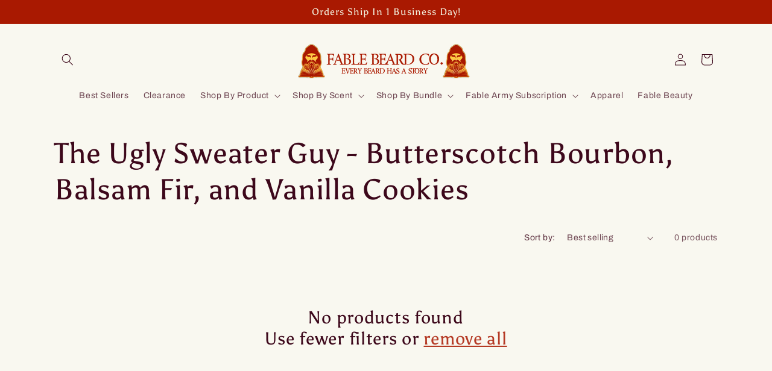

--- FILE ---
content_type: application/x-javascript; charset=utf-8
request_url: https://bundler.nice-team.net/app/shop/status/fable-beard-co.myshopify.com.js?1762061364
body_size: -318
content:
var bundler_settings_updated='1761583483';

--- FILE ---
content_type: text/javascript
request_url: https://cdn.shopify.com/extensions/019a33ed-2f59-7176-aec1-356c6642f4ec/wheelio-spin-popup-email-sms-37/assets/wheelio2.js
body_size: 36635
content:
var _0x453c=['Santa\x20Marta','popupTextSmall','label','wlo-content-holder','Kuwait','startY','scrollX','CLOSE_CONTAINER','random','./templates/triggerButton.template','afterSpin','BottomRight','Generator\x20is\x20already\x20executing.','.wlo_email_input','popupShow','desktopPullTabPosition','Victoria','add','done','.pull_bg','San\x20Marino','SLICE','loadCookie','Le\x20Havre','wlo-phoneNumber-input','hex','warn','Duisburg','CLOSE_BUTTON_CONTAINER','setFirepush','Tijuana','getHtmlElement','South\x20Africa','gid://shopify/DiscountCodeNode/','CODEBAR_COOKIE_CODE','class','setCouponContainer','FBCheckboxUnchecked','helpers','./helpers/locations','Croatia','#pins','CDN_URL','./templates/scarcityBar.template','‎المدينة\x20المنورة‎','scroll','./templates/popup.template','Verona','phoneNumber','{{UK-City}}','Romania','WHEELIO_POINTER_SHADOW','#wlo-submit-btn','Email','.wlo-before','__forceSmoothScrollPolyfill__','Argentina','calculateFrame','Background','‎الدمّام','#wlo-hours','removeWheelioDom','#wlo-label','#apiKey#','TOAST_COPIED','text-subtitle-after','#wlo-pointer-color','pulseAllreadyExists','Idaho','Gibraltar','20px','Manchester','documentElement','__esModule','onInputFocusOut','Template','clipboard','slices','under_button','trys','Kazakhstan','\x2049%)','SHOP_LOGIN_COMPONENT','Maldives','appType','Cúcuta','FieldErrorType','El\x20Bosque','backgroundColor','Hyderabad','WHEELIO_POINTER','<div\x20class=\x22wlo-scarcity-bar\x22><div\x20class=\x22wlo-meter\x20wlo-meter-animate\x22><span\x20style=\x22width:\x2070%\x22><span></span></span></div><p>scarcity-bar-text</p></div>','CONTAINER_BIG','Japan','getBoundingClientRect','data-source','InputType','winningText','message','customBars','overflowHidden','pop','Cartagena','Tunisia','Helpers','Konya','Colorado','Haiti','setCustomColors','Soacha','Recart','handleErrorMessageFromIndex','Bielefeld','Kentucky','validateField','Hamilton','BUTTON_FREE_PRODUCT','Massachusetts','Naples','appendChild','Oklahoma','function','bottom_right','Hungary','stringify','module','Thane','SpinEvent','predictSpeed','pushowl-btn','firstElementChild','Genoa','middle_left','test','DiscountCodeBar','wlo-animate-out','Saint-Étienne','winningTitle','input-title','fontColor','fill','SUBMIT_BUTTON','success','Calgary','Texas','prepend','PUSHOWL_BUTTON','Turkey','parsePhoneNumber','default','showCodebar','charAt','Finland','São\x20Luís','round','texts','LIST','top_left','simulationParams','FRANCE_CITIES','.wlo-content-holder','pushOwlSettings','isScrolledIntoView','touchmove','Options','.wlo_logo','custom','Catania','error','{{CL-City}}','Error\x20sendRecartSMS!\x20status:\x20','getElement','popupContainer','Toulon','sendRecartSMS','toString','{{DE-City}}','Georgia','Trident/','.wlo_input_code','MODULE_NOT_FOUND','mobileEventValue','CONTINUE_BUTTON','Coupon','Bradford','Mexico\x20City','insertAfter','./helpers/helpers','FieldType','execCommand','src','bottom','addAppEvents','position','positionRight','next','pointerColor','customFieldElements','Mérida','CollectEvent','-checkboxInput','Virginia','subscribePushowl','Theme','#wlo-pointer','CODEBAR_COOKIE_COUNTER','AppType','Honduras','activeElement','Wisconsin','width','4e1ff3a7b2cfdb4fa06430930f8fa62b','SMALL_LOGO','getElementsByTagName','.wlo_close','overflow','handleStartAnimation','TITLE_TEXT','setSlices','wlo-codebar-code','#wlo-continue-btn','WHEELIO_ROTOR','.wlo-popup-notification-image','#wlo-trigger-button','.wlo_enter_email','.\x20Message:\x20','moz','https://api.recart.com/app-integrations/wheelio','SliceType','.wlo-content\x20.wlo-after\x20#wlo-custom-fields','querySelectorAll','shopLogin','transform','remove','redirect','shopLoginCode','Austria','shopMessage','return','GDPR_TEXT','Montenegro','split','text-subtitle','WHEEL_MASK','Surat','scarcity-bar-text','messengerOnlyMode','El\x20Salvador','Sweden','Rwanda','.wlo_thank_you\x20.wlo_text','Checkbox','Naucalpan','Wheelio','bottom_left','forEach','wlo-shop-login-cointainer','.wlo-close','Reims','China','THANK_YOU_TITLE','values','dynamicCouponGenerated','mobileCloseButtonbPosition','Belgium','Bottom','Switzerland','timeText','Halifax','winningIndex','mouseover','Liverpool','Link','Iraq','.wlo_reject_button','#wlo-sms-checkboxInput','Winnipeg','wlo-loading','Düsseldorf','customFieldsValidation','currentAngle','apply','‎الرياض','scrollBy','invalidEmailMessage','France','setProperty','APP_HOLDER','textRightToLeft','handleEndAnimation','Visakhapatnam','scrollIntoView','PANEL','wlo-custom-field','PhoneNumber','http','losing','.tos_gdpr','scrollWidth','Palermo','Tennessee','slide-in','generateEvent','setPopup','Afghanistan','href','Thailand','Kanpur','_recart','insertBefore','$1$1','Hamburg','RejectEvent','Philippines','Bahcelievler','tel','Australia','Indiana','tagName','.pushowl_checkbox','onCheckChange','{{TR-City}}','Stuttgart','#wlo-trigger-image','shopifyWalletLogin','androidInputScroll','innerText','.copied_toast','handleButtonColor','instant','EMAIL_INPUT_VALIDATION_TEXT','scrollable','.wlo_pull_imageS','getSelection','top',';\x20box-shadow:\x200\x200\x200\x200\x20','New\x20Jersey','Minnesota','Peru','Chile','wlo-position-right','\x27);','find','userAgent','focusout','Element','Dortmund','TOS_CONTAINER','isEnabled','body','setCouponBarCodeCounter','text-title-after','minutes','São\x20Paulo','scrollTo','#wlo-coupon-bar\x20.wlo-coupon','pageXOffset','tooBright','setAttribute','rotationFinished','getNextElementForPulse','wlo-active','boxShadow','.wlo_pulltab','error-label-show','disclaimer','element','exports','container--big','couponBar','wlo-theme-bottom','.wlo_btn.freeprod_only','Campinas','wlo-code','requestAnimationFrame','Florida','Textbox','getCustomFieldElement','startTime','TRIGGER_BUTTON_HOLDER','.wlo_small_logo','Dominican\x20Republic','messengerSettings','change','Indore','Salvador','confirmOptin','prototype','Taiwan','left','min','rotate(','checkingData','Temuco','Dynamic','‎حَائِل‎','behavior','createElement','Florence','toLowerCase','wlo-hidden','preventIOSscroll','Saskatoon','Tajikistan','bind','#wlo-close',',\x20inset\x200\x202px\x200\x200\x20#00000033','Diyarbakir','middle_right','CODEBAR_COOKIE_TIME','#wlo_label','blur','spinButton','Paraguay','Nagpur','background-image','.wlo-after\x20.wlo-code','California','text-close','toUTCString','Senegal','libphonenumber','Washington','.wlo-content\x20.wlo-after','wlo-collapse','Luxembourg','Curitiba','getConsentCheckStatus','parse','.pushowl-btn','div','removeAllRanges','mobile','pageYOffset','Adelaide','click','checkbox','spinStarted','{{IN-City}}','Padua','span','getComputedStyle','Angers','Poland','then','./helpers/constants','Mumbai','‎جازان‎','pushOnly','PULL_IMAGE','writeText','randomInterval','Belfast','code','Bologna','SHOP_LOGIN_CONTAINER','Alaska','smartMode','Mississippi','call','formatInternational','.wlo_thank_you','MEXICO_CITIES','cookie','mobilePullTabSize','.wlo-wheel-holder','setCustomBars','Iowa','invalidPhoneMessage','contains','wlo-animate-in','{{SA-State}}','removeEventListener','Scratchy','.wlo_pulltab_holder','PopupPosition','Iceland','.wlo-wheel\x20#pins','Saudi\x20Arabia','.wheel_rotor','popupPosition','scrollBehavior','Nebraska','\x20is\x20not\x20a\x20constructor\x20or\x20null','wlo-theme-holder','setShopMessage','Perth','INPUT_CODE','gid','REJECT_CONTAINER','Indonesia','PushOwlDenied','FONT_COLOR','Algeria','United\x20Kingdom','.wlo_pointer_shadow','navigator','Greenland','continueButton','target','Samoa','buttonFontColor','León','getSiteId','classList','RECART_WIDGET','Puerto\x20Rico','placeholder','splice','https://cdn.wheelio-app.com','height','getSessionId','getElementsByClassName','{{couponName}}','codebarCounter','.wlo_gdpr_text','application/json','LABEL','parent','hours','VENDORS','scrollHeight','https://cdn.shopify.com/shopifycloud/shop-js/modules/v2/loader.lead-capture.esm.js','appOpen','handlePulse','title','Qatar','AFTER_TITLE','STATES','DISCLAMER_TEXT','GDPR_CHECKBOX','textContent','Ciudad\x20Nezahualcóyotl','wlo-popup-social-proof','center','wlo-shop-login','wlo-pulse','\x2048%,\x0a\x20\x20\x20\x20\x20\x20\x20\x20\x20\x20\x20\x20\x20\x20\x20\x20\x20\x20\x20\x20\x20\x20\x20\x20\x20\x20\x20\x20\x20\x20\x20\x20\x20\x20\x20\x20\x20\x20\x20\x20\x20\x20\x20\x20\x20\x20\x20\x20\x20\x20\x20\x20\x20\x20\x20\x20\x20\x20\x20\x20\x20\x20\x20\x20\x20\x20\x20\x20\x20\x20\x20\x20\x20\x20\x20\x20\x20\x20\x20\x20\x20\x20\x20\x20\x20\x20\x20\x20\x20\x20\x20\x20\x20\x20\x20\x20','Belém','WHEELIO','wlo-theme-background','Belarus','Guadalajara','.wlo-wheel','pushowl','Jamaica','ROLLIE_TEXT_HOLDER','Wuppertal','join','input','EMAIL_INPUT_VALIDATION_TOASTR_TEXT','Start','addEventListener','appContainer','setCloseFloatingButton','._rmp-type--wheelio','#wlo-close-floating','#wlo-custom-fields','dev-mode=\x22true\x22','apiKey','itemFromAngle','checkMailLoading','handleRestarted','customFields','childNodes','signedIn','right','.wlo-custom-field.','London','codebarInterval','Brescia','Class\x20extends\x20value\x20','firepushSettings','Malaysia','Birmingham','scrollY','India','wlo-submit-btn','options','copyCode','#wlo_progressbar_holder','Vermont','Lucknow','text-continue','Ottawa–Gatineau','Jaipur','Bangalore','background-color:\x20','Mexico','AFTER_SUBTITLE','\x20is\x20not\x20a\x20valid\x20value\x20for\x20enumeration\x20ScrollBehavior.','Peñalolén','handleAuthentication','Villavicencio','Moldova','Nigeria','wlo-too-bright','Pakistan','.trigger-button-holder','CANADA_CITIES','Spain','dynamic','cancelAnimationFrame','innerHeight','constructor','LOGO','#wlo-time-text-holder','ROLLIE_USE_DISCOUNT','Leipzig','wlo-copy-button','currentAnimation','Ecuador','<div\x20id=\x22wlo-trigger-button\x22><div\x20id=\x22wlo-trigger-image\x22></div><div\x20id=\x22wlo-notification\x22>1</div></div>','Coventry','getShopperId','United\x20States','Zapopan','wlo-small-logo','invalidEmailOrInUseMessage','New\x20York','getCodebarTimeDiff','GenerateCodeEvent','pushowlCheckbox','facebook.loginStatus','spinEvent','.wlo-content\x20.wlo-before','scarcityBar','TopRight','./helpers/enums','.wlo-label','#wlo-days','.rollie-use-discount','countryCode','Porto\x20Alegre','Value\x20could\x20not\x20be\x20converted','dispatchEvent','Rancagua','color:\x20','South\x20Dakota','Estonia','Canada','clientHeight','<div\x20class=\x22wlo-checkbox\x22><label\x20class=\x22wlo-checkbox-label\x22><input\x20type=\x22checkbox\x22>\x20<span\x20class=\x22checkbox-custom\x20rectangular\x22></span></label><div\x20class=\x22input-title\x22>I\x20agree\x20to\x20Terms\x20and\x20I\x20have\x20read\x20our\x20Privacy\x20policy</div></div>','Leeds','text-spin','Vancouver','Turin','Mersin','buttonColor','cloneNode','SLICE_LABEL','const','FIREPUSH_WIDGET','pushOwnDenied','clientWidth','Iran','Djibouti','firstChild','Egypt','text-title','Hong\x20Kong','Dresden','Bordeaux','copy','{{Discount}}','.wlo-holder','saveCookie','filter','#tos_container','preventDefault','setCoupon','wlo-bottom','expires=','UK_CITIES','Panama','querySelector','Tonga','log','nodeValue','freeSpin','loginWithShopAddScript','Hobart','mouseout','WLO:\x20INSERT\x20BEFORE\x20FAILED','push','RequiredCheckbox','ITALY_CITIES','backgroundImage','pushOwlDisabled','Delhi','COPY_CODE_BUTTON','iOS','smooth','popupText','Ohio','getMainFieldValue','Milan','</a>','#wlo-rotor','gravity','./templates/inputCheckbox.template','HTMLElement','rotate(-','Escape','setInputCheckbox','.wlo-coupon-bar-holder','FBCheckboxChecked','.ctInvalidEmailMessage','setAppContainer','Slovenia','setTriggerButton','emailValidation','innerHTML','North\x20Carolina','Dominica','lastChild','WHEELIO_POINTER_COLOR','is-locked','.wlo-panel','object','Montreal','Delaware','background-image:\x20url(\x27','wlo-no-transition','wlo-email-input','fail','under_text','Gabon','Slovakia','Kenya','nearest','.wlo_title','#wlo-minutes','Vanuatu','Ecatepec','startsWith','length','Cancún','setTime','Arica','slicesCount','checked','img','tos','Monterrey','closeWheelioEvent','Rennes','plugin.render','Oregon','Korea','Singapore','{{MX-City}}','scrollLeft','CLOSE_THANK_YOU','.wlo-popup-social-proof','setCustomTexts','{{FR-City}}','guiding','shopMessageDisabled','{{Percentage}}','./templates/wheelio.template','Valparaíso','settings','Lyon','{{CA-City}}','notifyEmailFieldShown','Berlin','style','wlo-custom-fields','.wlo_thank_you\x20.wlo_title','link','ENTER_EMAIL_TOAST','.wlo_reject_container','./appBase','ShowMailToast','showOnlyCodebar','Antofagasta','Monaco','Aruba','pushowl_checkbox','CLOSE_BUTTON','Edge/','Monteria','status','discountCodeTitle','\x20\x20\x20\x20\x20\x20\x20\x20\x20\x20\x20\x20\x0a\x20\x20\x20\x20\x20\x20\x20\x20>\x0a\x20\x20\x20\x20\x20\x20\x20\x20</shop-lead-capture>','setTimeout','Manaus','wlo-top','fill:\x20','La\x20Florida','script','West\x20Virginia','.wlo-meter','Arkansas','shopLoginEmail','<div\x20class=\x22wlo-form__group\x20field\x22><div\x20class=\x22icon\x20field-icon\x22></div><input\x20type=\x22text\x22\x20class=\x22wlo-form__field\x22\x20placeholder=\x22Name\x22\x20name=\x22name\x22\x20id=\x22name\x22\x20required>\x20<label\x20for=\x22name\x22\x20class=\x22form__label\x22>Please\x20enter\x20your\x20e-mail\x20<span\x20class=\x22error-label\x22></span></label><div\x20class=\x22validation-icon\x22></div></div>','pointerAngle','.wlo-popup-notification-content-wrapper','#wlo-time-text','SPIN_BUTTON_ID','.wlo-popup-notification-content','firepushEnabled','Cali','Bursa','PROGRESS_BAR_HOLDER','Fortaleza','Kansas','CHILE_CITIES','value','Arizona','Israel','getMinutes','TURKEY_CITIES','Guinea','findIndex','swingmessenger','.recart-messenger-widget','‎ٱلْبَاحَة','CLOSE_FLOATING_BUTTON','MSStream','{{CO-City}}','days','Edinburgh','permission','Pennsylvania','replace','Wheelio2App','Antarctica','rejectEvent','linear-gradient(to\x20bottom,\x20','now','Connecticut','North\x20Dakota','Marseille','create','tosValidation','Cuba','Izmir','BottomLeft','wlo-','phoneNumberValidation','München','THANK_YOU_TEXT','substring','Hanover(Hannover)','getHTMLInputElement','desktopPullTabImg','ProgressBar','TopLeft','trim','focus','text-small','PULL_TAB_HOLDER','scratchy','<div\x20class=\x22wlo-holder\x20wlo-collapse\x22><div\x20id=\x22wlo-close-floating\x22><svg\x20viewBox=\x220\x200\x20329.26933\x20329\x22\x20xmlns=\x22http://www.w3.org/2000/svg\x22\x20width=\x2215px\x22\x20height=\x2215px\x22><path\x20d=\x22m194.800781\x20164.769531\x20128.210938-128.214843c8.34375-8.339844\x208.34375-21.824219\x200-30.164063-8.339844-8.339844-21.824219-8.339844-30.164063\x200l-128.214844\x20128.214844-128.210937-128.214844c-8.34375-8.339844-21.824219-8.339844-30.164063\x200-8.34375\x208.339844-8.34375\x2021.824219\x200\x2030.164063l128.210938\x20128.214843-128.210938\x20128.214844c-8.34375\x208.339844-8.34375\x2021.824219\x200\x2030.164063\x204.15625\x204.160156\x209.621094\x206.25\x2015.082032\x206.25\x205.460937\x200\x2010.921875-2.089844\x2015.082031-6.25l128.210937-128.214844\x20128.214844\x20128.214844c4.160156\x204.160156\x209.621094\x206.25\x2015.082032\x206.25\x205.460937\x200\x2010.921874-2.089844\x2015.082031-6.25\x208.34375-8.339844\x208.34375-21.824219\x200-30.164063zm0\x200\x22></path></svg></div><div\x20class=\x22wlo-panel\x20wlo-animation-helper\x22><div\x20class=\x22wlo-wheel-holder\x22><div\x20class=\x22wlo-wheel\x20wlo-animation-helper\x22><svg\x20id=\x22wheel-drop-shadow\x22\x20width=\x22566px\x22\x20height=\x22574px\x22\x20viewBox=\x220\x200\x20566\x20574\x22\x20version=\x221.1\x22\x20xmlns=\x22http://www.w3.org/2000/svg\x22\x20xmlns:xlink=\x22http://www.w3.org/1999/xlink\x22><g\x20id=\x22Wheel-design\x22\x20stroke=\x22none\x22\x20stroke-width=\x221\x22\x20fill=\x22none\x22\x20fill-rule=\x22evenodd\x22\x20opacity=\x220.200000003\x22><g\x20id=\x22wheel-design-export-2\x22\x20transform=\x22translate(-253.000000,\x20-267.000000)\x22\x20fill=\x22#000000\x22><ellipse\x20id=\x22wheel-drop-shadow\x22\x20cx=\x22535.874522\x22\x20cy=\x22553.898484\x22\x20rx=\x22282.750669\x22\x20ry=\x22286.520678\x22></ellipse></g></g></svg><!--\x20shadow\x20-->\x20<svg\x20id=\x22wlo-wheel-shadow\x22\x20viewBox=\x220.64\x20-30.07\x20553.804\x20445.312\x22\x20width=\x22553.804\x22\x20height=\x22445.312\x22\x20xmlns=\x22http://www.w3.org/2000/svg\x22><defs><filter\x20id=\x22zs8ma\x22\x20width=\x22575\x22\x20height=\x22487\x22\x20x=\x22-10\x22\x20y=\x22-41\x22\x20filterUnits=\x22userSpaceOnUse\x22><feOffset\x20dy=\x2220\x22\x20in=\x22SourceGraphic\x22\x20result=\x22FeOffset1052Out\x22/><!--\x20<feGaussianBlur\x20in=\x22FeOffset1052Out\x22\x20result=\x22FeGaussianBlur1053Out\x22\x20stdDeviation=\x220\x200\x22\x20/>\x20--></filter><mask\x20id=\x22zs8mb\x22\x20width=\x222\x22\x20height=\x222\x22\x20x=\x22-1\x22\x20y=\x22-1\x22><path\x20fill=\x22#fff\x22\x20d=\x22M0-31h555v447H0z\x22/><path\x20d=\x22M.64\x20250.324C.64\x2095.467\x20124.613-30.07\x20277.542-30.07c152.929\x200\x20276.902\x20125.537\x20276.902\x20280.394\x200\x2061.641-19.643\x20118.636-52.936\x20164.918\x2026.735-42.024\x2042.246-92.058\x2042.246-145.76\x200-148.87-119.207-269.555-266.257-269.555S11.241\x20120.611\x2011.241\x20269.483c0\x2053.244\x2015.248\x20102.883\x2041.565\x20144.685C19.98\x20368.08.64\x20311.489.64\x20250.324z\x22/></mask></defs><g><g\x20opacity=\x22.5\x22><g\x20filter=\x22url(#zs8ma)\x22><path\x20fill=\x22none\x22\x20d=\x22M.64\x20250.324C.64\x2095.467\x20124.613-30.07\x20277.542-30.07c152.929\x200\x20276.902\x20125.537\x20276.902\x20280.394\x200\x2061.641-19.643\x20118.636-52.936\x20164.918\x2026.735-42.024\x2042.246-92.058\x2042.246-145.76\x200-148.87-119.207-269.555-266.257-269.555S11.241\x20120.611\x2011.241\x20269.483c0\x2053.244\x2015.248\x20102.883\x2041.565\x20144.685C19.98\x20368.08.64\x20311.489.64\x20250.324z\x22\x20mask=\x22url(#zs8mb)\x22/><path\x20fill-opacity=\x22.2\x22\x20d=\x22M.64\x20250.324C.64\x2095.467\x20124.613-30.07\x20277.542-30.07c152.929\x200\x20276.902\x20125.537\x20276.902\x20280.394\x200\x2061.641-19.643\x20118.636-52.936\x20164.918\x2026.735-42.024\x2042.246-92.058\x2042.246-145.76\x200-148.87-119.207-269.555-266.257-269.555S11.241\x20120.611\x2011.241\x20269.483c0\x2053.244\x2015.248\x20102.883\x2041.565\x20144.685C19.98\x20368.08.64\x20311.489.64\x20250.324z\x22/></g></g></g></svg><!--\x20slice\x20labels\x20--><div\x20id=\x22wlo-rotor\x22\x20style=\x22transform:\x20rotate(50deg);\x22\x20class=\x22wlo-animation-helper\x22><div\x20class=\x22slices\x22\x20style=\x22transform:\x20rotate(-19deg);\x22><div\x20class=\x22wlo-label\x22\x20id=\x22wlo-label1\x22\x20style=\x22transform:\x20rotate(0deg);\x22>30%\x20OFF</div><div\x20class=\x22wlo-label\x22\x20id=\x22wlo-label2\x22\x20style=\x22transform:\x20rotate(-30deg);\x22>No\x20luck\x20today</div><div\x20class=\x22wlo-label\x22\x20id=\x22wlo-label3\x22\x20style=\x22transform:\x20rotate(-60deg);\x22>20%\x20OFF</div><div\x20class=\x22wlo-label\x22\x20id=\x22wlo-label4\x22\x20style=\x22transform:\x20rotate(-90deg);\x22>Almost</div><div\x20class=\x22wlo-label\x22\x20id=\x22wlo-label5\x22\x20style=\x22transform:\x20rotate(-120deg);\x22>5%\x20OFF</div><div\x20class=\x22wlo-label\x22\x20id=\x22wlo-label6\x22\x20style=\x22transform:\x20rotate(-150deg);\x22>Nothing</div><div\x20class=\x22wlo-label\x22\x20id=\x22wlo-label7\x22\x20style=\x22transform:\x20rotate(-180deg);\x22>50%\x20OFF</div><div\x20class=\x22wlo-label\x22\x20id=\x22wlo-label8\x22\x20style=\x22transform:\x20rotate(-210deg);\x22>Sorry!</div><div\x20class=\x22wlo-label\x22\x20id=\x22wlo-label9\x22\x20style=\x22transform:\x20rotate(-240deg);\x22>60%\x20OFF</div><div\x20class=\x22wlo-label\x22\x20id=\x22wlo-label10\x22\x20style=\x22transform:\x20rotate(-270deg);\x22>Nope</div><div\x20class=\x22wlo-label\x22\x20id=\x22wlo-label11\x22\x20style=\x22transform:\x20rotate(-300deg);\x22>25%</div><div\x20class=\x22wlo-label\x22\x20id=\x22wlo-label12\x22\x20style=\x22transform:\x20rotate(-330deg);\x22>Next\x20time</div></div><!--\x20slices\x20-->\x20<svg\x20id=\x22slices\x22\x20width=\x22623px\x22\x20height=\x22623px\x22\x20viewBox=\x220\x200\x20623\x20623\x22\x20version=\x221.1\x22\x20xmlns=\x22http://www.w3.org/2000/svg\x22\x20xmlns:xlink=\x22http://www.w3.org/1999/xlink\x22><defs><circle\x20id=\x22path-1\x22\x20cx=\x22311.325647\x22\x20cy=\x22311.325647\x22\x20r=\x22273.325647\x22></circle><path\x20d=\x22M312.129463,589.983858\x20C314.732111,589.983858\x20316.841974,592.093721\x20316.841974,594.696369\x20L316.841974,618.258925\x20C316.841974,620.861573\x20314.732111,622.971436\x20312.129463,622.971436\x20C309.526815,622.971436\x20307.416952,620.861573\x20307.416952,618.258925\x20L307.416952,594.696369\x20C307.416952,592.093721\x20309.526815,589.983858\x20312.129463,589.983858\x20Z\x20M173.057053,553.04144\x20C175.311013,554.342764\x20176.083276,557.224891\x20174.781952,559.47885\x20L163.000674,579.884622\x20C161.69935,582.138581\x20158.817224,582.910845\x20156.563264,581.609521\x20C154.309305,580.308197\x20153.537042,577.42607\x20154.838366,575.172111\x20L166.619643,554.766339\x20C167.920968,552.512379\x20170.803094,551.740116\x20173.057053,553.04144\x20Z\x20M457.238692,554.290963\x20L469.01997,574.696735\x20C470.321294,576.950694\x20469.549031,579.832821\x20467.295071,581.134145\x20C465.041112,582.435469\x20462.158985,581.663205\x20460.857661,579.409246\x20L449.076383,559.003474\x20C447.775059,556.749515\x20448.547323,553.867388\x20450.801282,552.566064\x20C453.055242,551.26474\x20455.937368,552.037004\x20457.238692,554.290963\x20Z\x20M71.0880227,451.512162\x20C72.3893467,453.766122\x2071.6170832,456.648248\x2069.3631239,457.949572\x20L48.9573521,469.73085\x20C46.7033927,471.032174\x2043.8212661,470.259911\x2042.5199421,468.005952\x20C41.2186181,465.751992\x2041.9908816,462.869866\x2044.2448409,461.568542\x20L64.6506128,449.787264\x20C66.9045721,448.48594\x2069.7866987,449.258203\x2071.0880227,451.512162\x20Z\x20M558.862743,448.975158\x20L579.268515,460.756435\x20C581.522474,462.057759\x20582.294737,464.939886\x20580.993413,467.193845\x20C579.692089,469.447805\x20576.809963,470.220068\x20574.556003,468.918744\x20L554.150232,457.137466\x20C551.896272,455.836142\x20551.124009,452.954016\x20552.425333,450.700056\x20C553.726657,448.446097\x20556.608783,447.673834\x20558.862743,448.975158\x20Z\x20M29.2750669,307.071965\x20C31.8777149,307.071965\x2033.987578,309.181828\x2033.987578,311.784476\x20C33.987578,314.387124\x2031.8777149,316.496987\x2029.2750669,316.496987\x20L5.71251115,316.496987\x20C3.10986311,316.496987\x201,314.387124\x201,311.784476\x20C1,309.181828\x203.10986311,307.071965\x205.71251115,307.071965\x20L29.2750669,307.071965\x20Z\x20M617.776405,306.956969\x20C620.379053,306.956969\x20622.488916,309.066833\x20622.488916,311.669481\x20C622.488916,314.272129\x20620.379053,316.381992\x20617.776405,316.381992\x20L594.21385,316.381992\x20C591.611201,316.381992\x20589.501338,314.272129\x20589.501338,311.669481\x20C589.501338,309.066833\x20591.611201,306.956969\x20594.21385,306.956969\x20L617.776405,306.956969\x20Z\x20M581.105509,156.920644\x20C582.406833,159.174604\x20581.634569,162.05673\x20579.38061,163.358054\x20L558.974838,175.139332\x20C556.720879,176.440656\x20553.838752,175.668393\x20552.537428,173.414433\x20C551.236104,171.160474\x20552.008368,168.278348\x20554.262327,166.977023\x20L574.668099,155.195746\x20C576.922058,153.894422\x20579.804185,154.666685\x20581.105509,156.920644\x20Z\x20M49.1481357,154.824078\x20L69.5539076,166.605355\x20C71.8078669,167.90668\x2072.5801304,170.788806\x2071.2788064,173.042765\x20C69.9774823,175.296725\x2067.0953557,176.068988\x2064.8413964,174.767664\x20L44.4356246,162.986386\x20C42.1816652,161.685062\x2041.4094017,158.802936\x2042.7107258,156.548976\x20C44.0120498,154.295017\x2046.8941764,153.522754\x2049.1481357,154.824078\x20Z\x20M162.888434,44.6913516\x20L174.669712,65.0971235\x20C175.971036,67.3510828\x20175.198773,70.2332094\x20172.944813,71.5345334\x20C170.690854,72.8358574\x20167.808727,72.0635939\x20166.507403,69.8096346\x20L154.726125,49.4038628\x20C153.424801,47.1499034\x20154.197065,44.2677768\x20156.451024,42.9664528\x20C158.704983,41.6651288\x20161.58711,42.4373923\x20162.888434,44.6913516\x20Z\x20M467.449393,42.9089585\x20C469.703353,44.2102825\x20470.475616,47.0924091\x20469.174292,49.3463684\x20L457.393014,69.7521403\x20C456.09169,72.0060996\x20453.209564,72.7783631\x20450.955604,71.4770391\x20C448.701645,70.1757151\x20447.929382,67.2935885\x20449.230706,65.0396291\x20L461.011983,44.6338573\x20C462.313307,42.379898\x20465.195434,41.6076345\x20467.449393,42.9089585\x20Z\x20M312.014467,1\x20C314.617115,1\x20316.726978,3.10986311\x20316.726978,5.71251114\x20L316.726978,29.2750669\x20C316.726978,31.877715\x20314.617115,33.9875781\x20312.014467,33.9875781\x20C309.411819,33.9875781\x20307.301956,31.877715\x20307.301956,29.2750669\x20L307.301956,5.71251114\x20C307.301956,3.10986311\x20309.411819,1\x20312.014467,1\x20Z\x22\x20id=\x22path-3\x22></path></defs><g\x20id=\x22Artboard-Copy\x22\x20stroke=\x22none\x22\x20stroke-width=\x221\x22\x20fill=\x22none\x22\x20fill-rule=\x22evenodd\x22><mask\x20id=\x22mask-2\x22\x20fill=\x22white\x22><use\x20xlink:href=\x22#path-1\x22></use></mask><g\x20id=\x22path-1\x22></g><g\x20id=\x22Group\x22\x20mask=\x22url(#mask-2)\x22\x20fill-rule=\x22nonzero\x22><g\x20transform=\x22translate(-25.850757,\x209.918598)\x22><polygon\x20id=\x22slice1\x22\x20fill=\x22#76B3A5\x22\x20transform=\x22translate(502.506217,\x20289.779624)\x20rotate(60.000000)\x20translate(-502.506217,\x20-289.779624)\x20\x22\x20points=\x22427.608575\x20139.835447\x20577.403858\x20180.012868\x20427.608575\x20439.723801\x22></polygon><polygon\x20id=\x22slice2\x22\x20fill=\x22#F2E7B6\x22\x20transform=\x22translate(427.608575,\x20160.053103)\x20rotate(60.000000)\x20translate(-427.608575,\x20-160.053103)\x20\x22\x20points=\x22502.506217\x2010.1089264\x20502.506217\x20309.99728\x20352.710933\x2050.2863475\x22></polygon><polygon\x20id=\x22slice3\x22\x20fill=\x22#FF6B72\x22\x20points=\x22335.201831\x202.27373675e-13\x20484.997114\x2040.1774211\x20335.201831\x20299.888354\x22></polygon><polygon\x20id=\x22slice4\x22\x20fill=\x22#57413A\x22\x20points=\x22335.201831\x202.27373675e-13\x20335.201831\x20299.888354\x20185.406547\x2040.1774211\x22></polygon><polygon\x20id=\x22slice5\x22\x20fill=\x22#76B3A5\x22\x20transform=\x22translate(242.795284,\x20160.053103)\x20rotate(120.000000)\x20translate(-242.795284,\x20-160.053103)\x20\x22\x20points=\x22317.692926\x20309.99728\x20167.897642\x20269.819859\x20317.692926\x2010.1089262\x22></polygon><polygon\x20id=\x22slice6\x22\x20fill=\x22#F2E7B6\x22\x20transform=\x22translate(167.897642,\x20289.779624)\x20rotate(120.000000)\x20translate(-167.897642,\x20-289.779624)\x20\x22\x20points=\x2293\x20439.723801\x2093\x20139.835447\x20242.795283\x20399.54638\x22></polygon><polygon\x20id=\x22slice7\x22\x20fill=\x22#FF6B72\x22\x20transform=\x22translate(167.897642,\x20309.997280)\x20rotate(60.000000)\x20translate(-167.897642,\x20-309.997280)\x20\x22\x20points=\x22242.795284\x20459.941457\x2093.0000003\x20419.764036\x20242.795284\x20160.053103\x22></polygon><polygon\x20id=\x22slice8\x22\x20fill=\x22#57413A\x22\x20transform=\x22translate(242.795284,\x20439.723801)\x20rotate(60.000000)\x20translate(-242.795284,\x20-439.723801)\x20\x22\x20points=\x22167.897642\x20589.667978\x20167.897642\x20289.779624\x20317.692926\x20549.490557\x22></polygon><polygon\x20id=\x22slice9\x22\x20fill=\x22#76B3A5\x22\x20points=\x22335.201831\x20599.776707\x20185.406547\x20559.599286\x20335.201831\x20299.888354\x22></polygon><polygon\x20id=\x22slice10\x22\x20fill=\x22#F2E7B6\x22\x20points=\x22335.201831\x20599.776707\x20335.201831\x20299.888354\x20484.997114\x20559.599286\x22></polygon><polygon\x20id=\x22slice11\x22\x20fill=\x22#FF6B72\x22\x20transform=\x22translate(427.608575,\x20439.723801)\x20rotate(120.000000)\x20translate(-427.608575,\x20-439.723801)\x20\x22\x20points=\x22352.710933\x20289.779624\x20502.506217\x20329.957045\x20352.710933\x20589.667978\x22></polygon><polygon\x20id=\x22slice12\x22\x20fill=\x22#57413A\x22\x20transform=\x22translate(502.506217,\x20309.997280)\x20rotate(120.000000)\x20translate(-502.506217,\x20-309.997280)\x20\x22\x20points=\x22577.403859\x20160.053103\x20577.403859\x20459.941457\x20427.608576\x20200.230524\x22></polygon></g></g><mask\x20id=\x22mask-4\x22\x20fill=\x22white\x22><use\x20xlink:href=\x22#path-3\x22></use></mask><use\x20id=\x22rogovile-copy\x22\x20fill=\x22#EFEFEF\x22\x20fill-rule=\x22nonzero\x22\x20xlink:href=\x22#path-3\x22></use></g></svg></div><!--\x20shadow\x20-->\x20<svg\x20id=\x22inner-shadow\x22\x20width=\x22534px\x22\x20height=\x22529px\x22\x20viewBox=\x220\x200\x20534\x20529\x22\x20version=\x221.1\x22\x20xmlns=\x22http://www.w3.org/2000/svg\x22\x20xmlns:xlink=\x22http://www.w3.org/1999/xlink\x22><defs><linearGradient\x20x1=\x2250%\x22\x20y1=\x22100%\x22\x20x2=\x2250%\x22\x20y2=\x223.061617e-15%\x22\x20id=\x22linearGradient-1\x22><stop\x20stop-color=\x22#000000\x22\x20stop-opacity=\x220.5\x22\x20offset=\x220%\x22></stop><stop\x20stop-color=\x22#000000\x22\x20stop-opacity=\x220\x22\x20offset=\x22100%\x22></stop></linearGradient><ellipse\x20id=\x22path-2\x22\x20cx=\x22521.736989\x22\x20cy=\x22528.450924\x22\x20rx=\x22266.728131\x22\x20ry=\x22263.900624\x22></ellipse><filter\x20x=\x22-5.6%\x22\x20y=\x22-5.7%\x22\x20width=\x22111.2%\x22\x20height=\x22111.4%\x22\x20filterUnits=\x22objectBoundingBox\x22\x20id=\x22filter-3\x22><!--\x20<feGaussianBlur\x20stdDeviation=\x2225\x22\x20in=\x22SourceAlpha\x22\x20result=\x22shadowBlurInner1\x22></feGaussianBlur>\x20--><feOffset\x20dx=\x220\x22\x20dy=\x2210\x22\x20in=\x22shadowBlurInner1\x22\x20result=\x22shadowOffsetInner1\x22></feOffset><feComposite\x20in=\x22shadowOffsetInner1\x22\x20in2=\x22SourceAlpha\x22\x20operator=\x22arithmetic\x22\x20k2=\x22-1\x22\x20k3=\x221\x22\x20result=\x22shadowInnerInner1\x22></feComposite><feColorMatrix\x20values=\x220\x200\x200\x200\x200\x20\x20\x200\x200\x200\x200\x200\x20\x20\x200\x200\x200\x200\x200\x20\x200\x200\x200\x200.2\x200\x22\x20type=\x22matrix\x22\x20in=\x22shadowInnerInner1\x22\x20result=\x22shadowMatrixInner1\x22></feColorMatrix><!--\x20<feGaussianBlur\x20stdDeviation=\x2210\x22\x20in=\x22SourceAlpha\x22\x20result=\x22shadowBlurInner2\x22></feGaussianBlur>\x20--><!--\x20<feOffset\x20dx=\x220\x22\x20dy=\x2210\x22\x20in=\x22shadowBlurInner2\x22\x20result=\x22shadowOffsetInner2\x22></feOffset>\x20\x20\x20\x20\x20\x20\x20\x20\x20\x20\x20\x20\x20\x20\x20\x20\x20\x20\x20\x20\x20\x20<feComposite\x20in=\x22shadowOffsetInner2\x22\x20in2=\x22SourceAlpha\x22\x20operator=\x22arithmetic\x22\x20k2=\x22-1\x22\x20k3=\x221\x22\x20\x20\x20\x20\x20\x20\x20\x20\x20\x20\x20\x20\x20\x20\x20\x20\x20\x20\x20\x20\x20\x20\x20\x20\x20result=\x22shadowInnerInner2\x22></feComposite>\x20\x20\x20\x20\x20\x20\x20\x20\x20\x20\x20\x20\x20\x20\x20\x20\x20\x20\x20\x20\x20\x20<feColorMatrix\x20values=\x220\x200\x200\x200\x200\x20\x20\x200\x200\x200\x200\x200\x20\x20\x200\x200\x200\x200\x200\x20\x200\x200\x200\x200.2\x200\x22\x20type=\x22matrix\x22\x20\x20\x20\x20\x20\x20\x20\x20\x20\x20\x20\x20\x20\x20\x20\x20\x20\x20\x20\x20\x20\x20\x20\x20\x20in=\x22shadowInnerInner2\x22\x20result=\x22shadowMatrixInner2\x22></feColorMatrix>\x20--><!--\x20<feGaussianBlur\x20stdDeviation=\x225\x22\x20in=\x22SourceAlpha\x22\x20result=\x22shadowBlurInner3\x22></feGaussianBlur>\x20--><!--\x20<feOffset\x20dx=\x220\x22\x20dy=\x2210\x22\x20in=\x22shadowBlurInner3\x22\x20result=\x22shadowOffsetInner3\x22></feOffset>\x20\x20\x20\x20\x20\x20\x20\x20\x20\x20\x20\x20\x20\x20\x20\x20\x20\x20\x20\x20\x20\x20<feComposite\x20in=\x22shadowOffsetInner3\x22\x20in2=\x22SourceAlpha\x22\x20operator=\x22arithmetic\x22\x20k2=\x22-1\x22\x20k3=\x221\x22\x20\x20\x20\x20\x20\x20\x20\x20\x20\x20\x20\x20\x20\x20\x20\x20\x20\x20\x20\x20\x20\x20\x20\x20\x20result=\x22shadowInnerInner3\x22></feComposite>\x20\x20\x20\x20\x20\x20\x20\x20\x20\x20\x20\x20\x20\x20\x20\x20\x20\x20\x20\x20\x20\x20<feColorMatrix\x20values=\x220\x200\x200\x200\x200\x20\x20\x200\x200\x200\x200\x200\x20\x20\x200\x200\x200\x200\x200\x20\x200\x200\x200\x200.3\x200\x22\x20type=\x22matrix\x22\x20\x20\x20\x20\x20\x20\x20\x20\x20\x20\x20\x20\x20\x20\x20\x20\x20\x20\x20\x20\x20\x20\x20\x20\x20in=\x22shadowInnerInner3\x22\x20result=\x22shadowMatrixInner3\x22></feColorMatrix>\x20--><feMerge><feMergeNode\x20in=\x22shadowMatrixInner1\x22></feMergeNode><!--\x20<feMergeNode\x20in=\x22shadowMatrixInner2\x22></feMergeNode>\x20--><!--\x20<feMergeNode\x20in=\x22shadowMatrixInner3\x22></feMergeNode>\x20--></feMerge></filter></defs><g\x20id=\x22Wheel-design\x22\x20stroke=\x22none\x22\x20stroke-width=\x221\x22\x20fill=\x22none\x22\x20fill-rule=\x22evenodd\x22><g\x20id=\x22wheel-design-export-2\x22\x20transform=\x22translate(-255.000000,\x20-264.000000)\x22><g\x20id=\x22inner-shadow\x22><use\x20fill-opacity=\x220.25\x22\x20fill=\x22url(#linearGradient-1)\x22\x20fill-rule=\x22evenodd\x22\x20xlink:href=\x22#path-2\x22></use><use\x20fill=\x22black\x22\x20fill-opacity=\x221\x22\x20filter=\x22url(#filter-3)\x22\x20xlink:href=\x22#path-2\x22></use></g></g></g></svg>\x20<svg\x20style=\x22display:\x20none;\x22\x20width=\x22534px\x22\x20height=\x22529px\x22\x20viewBox=\x220\x200\x20534\x20529\x22\x20version=\x221.1\x22\x20xmlns=\x22http://www.w3.org/2000/svg\x22\x20xmlns:xlink=\x22http://www.w3.org/1999/xlink\x22><defs><linearGradient\x20x1=\x2250%\x22\x20y1=\x22100%\x22\x20x2=\x2250%\x22\x20y2=\x223.061617e-15%\x22\x20id=\x22linearGradient-1\x22><stop\x20stop-color=\x22#000000\x22\x20stop-opacity=\x220.5\x22\x20offset=\x220%\x22></stop><stop\x20stop-color=\x22#000000\x22\x20stop-opacity=\x220\x22\x20offset=\x22100%\x22></stop></linearGradient><ellipse\x20id=\x22path-2\x22\x20cx=\x22521.736989\x22\x20cy=\x22528.450924\x22\x20rx=\x22266.728131\x22\x20ry=\x22263.900624\x22></ellipse><filter\x20x=\x22-5.6%\x22\x20y=\x22-5.7%\x22\x20width=\x22111.2%\x22\x20height=\x22111.4%\x22\x20filterUnits=\x22objectBoundingBox\x22\x20id=\x22filter-3\x22><!--\x20<feGaussianBlur\x20stdDeviation=\x2225\x22\x20in=\x22SourceAlpha\x22\x20result=\x22shadowBlurInner1\x22></feGaussianBlur>\x20--><feOffset\x20dx=\x220\x22\x20dy=\x2210\x22\x20in=\x22shadowBlurInner1\x22\x20result=\x22shadowOffsetInner1\x22></feOffset><feComposite\x20in=\x22shadowOffsetInner1\x22\x20in2=\x22SourceAlpha\x22\x20operator=\x22arithmetic\x22\x20k2=\x22-1\x22\x20k3=\x221\x22\x20result=\x22shadowInnerInner1\x22></feComposite><feColorMatrix\x20values=\x220\x200\x200\x200\x200\x20\x20\x200\x200\x200\x200\x200\x20\x20\x200\x200\x200\x200\x200\x20\x200\x200\x200\x200.2\x200\x22\x20type=\x22matrix\x22\x20in=\x22shadowInnerInner1\x22\x20result=\x22shadowMatrixInner1\x22></feColorMatrix><!--\x20<feGaussianBlur\x20stdDeviation=\x2210\x22\x20in=\x22SourceAlpha\x22\x20result=\x22shadowBlurInner2\x22></feGaussianBlur>\x20--><feOffset\x20dx=\x220\x22\x20dy=\x2210\x22\x20in=\x22shadowBlurInner2\x22\x20result=\x22shadowOffsetInner2\x22></feOffset><feComposite\x20in=\x22shadowOffsetInner2\x22\x20in2=\x22SourceAlpha\x22\x20operator=\x22arithmetic\x22\x20k2=\x22-1\x22\x20k3=\x221\x22\x20result=\x22shadowInnerInner2\x22></feComposite><feColorMatrix\x20values=\x220\x200\x200\x200\x200\x20\x20\x200\x200\x200\x200\x200\x20\x20\x200\x200\x200\x200\x200\x20\x200\x200\x200\x200.2\x200\x22\x20type=\x22matrix\x22\x20in=\x22shadowInnerInner2\x22\x20result=\x22shadowMatrixInner2\x22></feColorMatrix><!--\x20<feGaussianBlur\x20stdDeviation=\x225\x22\x20in=\x22SourceAlpha\x22\x20result=\x22shadowBlurInner3\x22></feGaussianBlur>\x20--><feOffset\x20dx=\x220\x22\x20dy=\x2210\x22\x20in=\x22shadowBlurInner3\x22\x20result=\x22shadowOffsetInner3\x22></feOffset><feComposite\x20in=\x22shadowOffsetInner3\x22\x20in2=\x22SourceAlpha\x22\x20operator=\x22arithmetic\x22\x20k2=\x22-1\x22\x20k3=\x221\x22\x20result=\x22shadowInnerInner3\x22></feComposite><feColorMatrix\x20values=\x220\x200\x200\x200\x200\x20\x20\x200\x200\x200\x200\x200\x20\x20\x200\x200\x200\x200\x200\x20\x200\x200\x200\x200.3\x200\x22\x20type=\x22matrix\x22\x20in=\x22shadowInnerInner3\x22\x20result=\x22shadowMatrixInner3\x22></feColorMatrix><feMerge><feMergeNode\x20in=\x22shadowMatrixInner1\x22></feMergeNode><feMergeNode\x20in=\x22shadowMatrixInner2\x22></feMergeNode><feMergeNode\x20in=\x22shadowMatrixInner3\x22></feMergeNode></feMerge></filter></defs><g\x20id=\x22Wheel-design\x22\x20stroke=\x22none\x22\x20stroke-width=\x221\x22\x20fill=\x22none\x22\x20fill-rule=\x22evenodd\x22><g\x20id=\x22wheel-design-export-2\x22\x20transform=\x22translate(-255.000000,\x20-264.000000)\x22><g\x20id=\x22inner-shadow\x22><use\x20fill-opacity=\x220.25\x22\x20fill=\x22url(#linearGradient-1)\x22\x20fill-rule=\x22evenodd\x22\x20xlink:href=\x22#path-2\x22></use><use\x20fill=\x22black\x22\x20fill-opacity=\x221\x22\x20filter=\x22url(#filter-3)\x22\x20xlink:href=\x22#path-2\x22></use></g></g></g></svg><!--\x20circle\x20-->\x20<svg\x20width=\x22114px\x22\x20style=\x22margin-left:\x204px;\x20margin-top:\x204px;\x22\x20height=\x22117px\x22\x20viewBox=\x220\x200\x20114\x20117\x22\x20version=\x221.1\x22\x20xmlns=\x22http://www.w3.org/2000/svg\x22\x20xmlns:xlink=\x22http://www.w3.org/1999/xlink\x22><g\x20id=\x22Wheel-design\x22\x20stroke=\x22none\x22\x20stroke-width=\x221\x22\x20fill=\x22none\x22\x20fill-rule=\x22evenodd\x22><g\x20id=\x223d-ring-+-sredinski-krog\x22\x20transform=\x22translate(-260.000000,\x20-244.000000)\x22><g\x20id=\x22sredinski-krog\x22\x20transform=\x22translate(260.000000,\x20244.000000)\x22><circle\x20id=\x22Oval-3-Copy-4\x22\x20fill=\x22#000000\x22\x20opacity=\x220.200000003\x22\x20cx=\x2261.3088738\x22\x20cy=\x2264.3088738\x22\x20r=\x2252.3088738\x22></circle><ellipse\x20id=\x22Oval-3-Copy\x22\x20fill=\x22#FFFFFF\x22\x20cx=\x2252.3088738\x22\x20cy=\x2250.808874\x22\x20rx=\x2252.3088738\x22\x20ry=\x2250.808874\x22></ellipse><circle\x20id=\x22Oval-3-Copy-2\x22\x20fill=\x22#D8D8D8\x22\x20cx=\x2252.3088738\x22\x20cy=\x2258.3088738\x22\x20r=\x2252.3088738\x22></circle><ellipse\x20id=\x22Oval-3-Copy-3\x22\x20fill=\x22#F2F2F2\x22\x20cx=\x2252.3088738\x22\x20cy=\x2254.808874\x22\x20rx=\x2252.3088738\x22\x20ry=\x2250.808874\x22></ellipse></g></g></g></svg><!--\x20shadow\x20-->\x20<svg\x20style=\x22top:\x2025px;\x22\x20viewBox=\x220.64\x20-30.07\x20553.804\x20445.312\x22\x20width=\x22553.804\x22\x20height=\x22445.312\x22\x20xmlns=\x22http://www.w3.org/2000/svg\x22><defs><filter\x20id=\x22zs8ma\x22\x20width=\x22575\x22\x20height=\x22487\x22\x20x=\x22-10\x22\x20y=\x22-41\x22\x20filterUnits=\x22userSpaceOnUse\x22><feOffset\x20dy=\x2220\x22\x20in=\x22SourceGraphic\x22\x20result=\x22FeOffset1052Out\x22/><!--\x20<feGaussianBlur\x20in=\x22FeOffset1052Out\x22\x20result=\x22FeGaussianBlur1053Out\x22\x20stdDeviation=\x220\x200\x22\x20/>\x20--></filter><mask\x20id=\x22zs8mb\x22\x20width=\x222\x22\x20height=\x222\x22\x20x=\x22-1\x22\x20y=\x22-1\x22><path\x20fill=\x22#fff\x22\x20d=\x22M0-31h555v447H0z\x22/><path\x20d=\x22M.64\x20250.324C.64\x2095.467\x20124.613-30.07\x20277.542-30.07c152.929\x200\x20276.902\x20125.537\x20276.902\x20280.394\x200\x2061.641-19.643\x20118.636-52.936\x20164.918\x2026.735-42.024\x2042.246-92.058\x2042.246-145.76\x200-148.87-119.207-269.555-266.257-269.555S11.241\x20120.611\x2011.241\x20269.483c0\x2053.244\x2015.248\x20102.883\x2041.565\x20144.685C19.98\x20368.08.64\x20311.489.64\x20250.324z\x22/></mask></defs><g><g\x20opacity=\x22.5\x22><g\x20filter=\x22url(#zs8ma)\x22><path\x20fill=\x22none\x22\x20d=\x22M.64\x20250.324C.64\x2095.467\x20124.613-30.07\x20277.542-30.07c152.929\x200\x20276.902\x20125.537\x20276.902\x20280.394\x200\x2061.641-19.643\x20118.636-52.936\x20164.918\x2026.735-42.024\x2042.246-92.058\x2042.246-145.76\x200-148.87-119.207-269.555-266.257-269.555S11.241\x20120.611\x2011.241\x20269.483c0\x2053.244\x2015.248\x20102.883\x2041.565\x20144.685C19.98\x20368.08.64\x20311.489.64\x20250.324z\x22\x20mask=\x22url(#zs8mb)\x22/><path\x20fill-opacity=\x22.2\x22\x20d=\x22M.64\x20250.324C.64\x2095.467\x20124.613-30.07\x20277.542-30.07c152.929\x200\x20276.902\x20125.537\x20276.902\x20280.394\x200\x2061.641-19.643\x20118.636-52.936\x20164.918\x2026.735-42.024\x2042.246-92.058\x2042.246-145.76\x200-148.87-119.207-269.555-266.257-269.555S11.241\x20120.611\x2011.241\x20269.483c0\x2053.244\x2015.248\x20102.883\x2041.565\x20144.685C19.98\x20368.08.64\x20311.489.64\x20250.324z\x22/></g></g></g></svg><!--\x203d\x20circle\x20-->\x20<svg\x20width=\x22566px\x22\x20height=\x22578px\x22\x20viewBox=\x220\x200\x20566\x20578\x22\x20version=\x221.1\x22\x20xmlns=\x22http://www.w3.org/2000/svg\x22\x20xmlns:xlink=\x22http://www.w3.org/1999/xlink\x22><g\x20id=\x22Wheel-design\x22\x20stroke=\x22none\x22\x20stroke-width=\x221\x22\x20fill=\x22none\x22\x20fill-rule=\x22evenodd\x22><g\x20id=\x223d-ring-+-sredinski-krog\x22\x20transform=\x22translate(-29.000000,\x20-25.000000)\x22\x20fill-rule=\x22nonzero\x22><g\x20id=\x223d-ring\x22\x20transform=\x22translate(29.000000,\x2025.000000)\x22><path\x20d=\x22M282.75,577.5\x20C126.593,577.5\x201.13686838e-13,450.909\x201.13686838e-13,294.75\x20C1.13686838e-13,138.591\x20126.592,12\x20282.75,12\x20C438.91,12\x20565.501,138.591\x20565.501,294.75\x20C565.501,450.909\x20438.91,577.5\x20282.751,577.5\x20L282.75,577.5\x20Z\x20M282.67,562.341\x20C430.501,562.341\x20550.341,442.501\x20550.341,294.671\x20C550.341,146.841\x20430.501,27\x20282.671,27\x20C134.841,27\x2015,146.84\x2015,294.67\x20C15,442.501\x20134.84,562.341\x20282.67,562.341\x20L282.67,562.341\x20Z\x22\x20id=\x22idh293amwb\x22\x20fill=\x22#D8D8D8\x22></path><path\x20d=\x22M282.75,565.5\x20C126.593,565.5\x201.13686838e-13,438.909\x201.13686838e-13,282.75\x20C1.13686838e-13,126.591\x20126.592,0\x20282.75,0\x20C438.91,0\x20565.501,126.591\x20565.501,282.75\x20C565.501,438.909\x20438.91,565.5\x20282.751,565.5\x20L282.75,565.5\x20Z\x20M282.67,550.341\x20C430.501,550.341\x20550.341,430.501\x20550.341,282.671\x20C550.341,134.841\x20430.501,15\x20282.671,15\x20C134.841,15\x2015,134.84\x2015,282.67\x20C15,430.501\x20134.84,550.341\x20282.67,550.341\x20L282.67,550.341\x20Z\x22\x20id=\x22idh293amwb\x22\x20fill=\x22#FFFFFF\x22></path><path\x20d=\x22M282.75,569.5\x20C126.593,569.5\x201.13686838e-13,442.909\x201.13686838e-13,286.75\x20C1.13686838e-13,130.591\x20126.592,4\x20282.75,4\x20C438.91,4\x20565.501,130.591\x20565.501,286.75\x20C565.501,442.909\x20438.91,569.5\x20282.751,569.5\x20L282.75,569.5\x20Z\x20M282.67,554.341\x20C430.501,554.341\x20550.341,434.501\x20550.341,286.671\x20C550.341,138.841\x20430.501,19\x20282.671,19\x20C134.841,19\x2015,138.84\x2015,286.67\x20C15,434.501\x20134.84,554.341\x20282.67,554.341\x20L282.67,554.341\x20Z\x22\x20id=\x22idh293amwb\x22\x20fill=\x22#F2F2F2\x22></path></g></g></g></svg><!--\x20pins\x20-->\x20<svg\x20id=\x22pins\x22\x20style=\x22transform:\x20rotate(50deg)\x20!important;\x22\x20class=\x22wlo-animation-helper\x22\x20width=\x22583px\x22\x20height=\x22582px\x22\x20viewBox=\x220\x200\x20583\x20582\x22\x20version=\x221.1\x22\x20xmlns=\x22http://www.w3.org/2000/svg\x22\x20xmlns:xlink=\x22http://www.w3.org/1999/xlink\x22><g\x20id=\x22Wheel-design\x22\x20stroke=\x22none\x22\x20stroke-width=\x221\x22\x20fill=\x22none\x22\x20fill-rule=\x22evenodd\x22><g\x20id=\x223d-ring-+-sredinski-krog\x22\x20transform=\x22translate(-20.000000,\x20-20.000000)\x22><g\x20id=\x22zatici\x22\x20transform=\x22translate(-86.736607,\x20-86.236607)\x22><g\x20id=\x22nov-zatic\x22\x20transform=\x22translate(391.000000,\x20107.000000)\x22><path\x20d=\x22M8,1\x20C12.418278,1\x2016,4.47637724\x2016,8.76470588\x20L16,8.76470588\x20L16,15.2352941\x20C16,19.5236228\x2012.418278,23\x208,23\x20C3.581722,23\x200,19.5236228\x200,15.2352941\x20L0,15.2352941\x20L0,8.76470588\x20L0.00380682464,8.52285536\x20C0.135457134,4.34643078\x203.66508574,1\x208,1\x20Z\x22\x20id=\x22Combined-Shape\x22\x20fill=\x22#000000\x22\x20opacity=\x220.300000012\x22></path><ellipse\x20id=\x22Oval-Copy-13\x22\x20fill=\x22#FFFFFF\x22\x20cx=\x228\x22\x20cy=\x227.5\x22\x20rx=\x228\x22\x20ry=\x227.5\x22></ellipse><ellipse\x20id=\x22Oval-Copy-5\x22\x20fill=\x22#D8D8D8\x22\x20cx=\x228\x22\x20cy=\x2210\x22\x20rx=\x228\x22\x20ry=\x227\x22></ellipse></g><g\x20id=\x22nov-zatic-copy-3\x22\x20transform=\x22translate(118.736607,\x20396.736607)\x20rotate(-90.000000)\x20translate(-118.736607,\x20-396.736607)\x20translate(110.736607,\x20385.236607)\x22><path\x20d=\x22M8,1\x20C12.418278,1\x2016,4.47637724\x2016,8.76470588\x20L16,8.76470588\x20L16,15.2352941\x20C16,19.5236228\x2012.418278,23\x208,23\x20C3.581722,23\x200,19.5236228\x200,15.2352941\x20L0,15.2352941\x20L0,8.76470588\x20L0.00380682464,8.52285536\x20C0.135457134,4.34643078\x203.66508574,1\x208,1\x20Z\x22\x20id=\x22Combined-Shape\x22\x20fill=\x22#000000\x22\x20opacity=\x220.300000012\x22></path><ellipse\x20id=\x22Oval-Copy-13\x22\x20fill=\x22#FFFFFF\x22\x20cx=\x228\x22\x20cy=\x227.5\x22\x20rx=\x228\x22\x20ry=\x227.5\x22></ellipse><ellipse\x20id=\x22Oval-Copy-5\x22\x20fill=\x22#D8D8D8\x22\x20cx=\x228\x22\x20cy=\x2210\x22\x20rx=\x228\x22\x20ry=\x227\x22></ellipse></g><g\x20id=\x22Group-4\x22\x20transform=\x22translate(398.000000,\x20397.500000)\x20rotate(-330.000000)\x20translate(-398.000000,\x20-397.500000)\x20translate(107.000000,\x20107.000000)\x22><g\x20id=\x22nov-zatic-copy\x22\x20transform=\x22translate(284.000000,\x200.000000)\x22><path\x20d=\x22M8,1\x20C12.418278,1\x2016,4.47637724\x2016,8.76470588\x20L16,8.76470588\x20L16,15.2352941\x20C16,19.5236228\x2012.418278,23\x208,23\x20C3.581722,23\x200,19.5236228\x200,15.2352941\x20L0,15.2352941\x20L0,8.76470588\x20L0.00380682464,8.52285536\x20C0.135457134,4.34643078\x203.66508574,1\x208,1\x20Z\x22\x20id=\x22Combined-Shape\x22\x20fill=\x22#000000\x22\x20opacity=\x220.300000012\x22></path><ellipse\x20id=\x22Oval-Copy-13\x22\x20fill=\x22#FFFFFF\x22\x20cx=\x228\x22\x20cy=\x227.5\x22\x20rx=\x228\x22\x20ry=\x227.5\x22></ellipse><ellipse\x20id=\x22Oval-Copy-5\x22\x20fill=\x22#D8D8D8\x22\x20cx=\x228\x22\x20cy=\x2210\x22\x20rx=\x228\x22\x20ry=\x227\x22></ellipse></g><g\x20id=\x22nov-zatic-copy-7\x22\x20transform=\x22translate(12.000000,\x20288.500000)\x20rotate(-90.000000)\x20translate(-12.000000,\x20-288.500000)\x20translate(4.000000,\x20277.000000)\x22><path\x20d=\x22M8,1\x20C12.418278,1\x2016,4.47637724\x2016,8.76470588\x20L16,8.76470588\x20L16,15.2352941\x20C16,19.5236228\x2012.418278,23\x208,23\x20C3.581722,23\x200,19.5236228\x200,15.2352941\x20L0,15.2352941\x20L0,8.76470588\x20L0.00380682464,8.52285536\x20C0.135457134,4.34643078\x203.66508574,1\x208,1\x20Z\x22\x20id=\x22Combined-Shape\x22\x20fill=\x22#000000\x22\x20opacity=\x220.300000012\x22></path><ellipse\x20id=\x22Oval-Copy-13\x22\x20fill=\x22#FFFFFF\x22\x20cx=\x228\x22\x20cy=\x227.5\x22\x20rx=\x228\x22\x20ry=\x227.5\x22></ellipse><ellipse\x20id=\x22Oval-Copy-5\x22\x20fill=\x22#D8D8D8\x22\x20cx=\x228\x22\x20cy=\x2210\x22\x20rx=\x228\x22\x20ry=\x227\x22></ellipse></g><g\x20id=\x22nov-zatic-copy-6\x22\x20transform=\x22translate(570.000000,\x20288.500000)\x20scale(-1,\x201)\x20rotate(-90.000000)\x20translate(-570.000000,\x20-288.500000)\x20translate(562.000000,\x20277.000000)\x22><path\x20d=\x22M8,1\x20C12.418278,1\x2016,4.47637724\x2016,8.76470588\x20L16,8.76470588\x20L16,15.2352941\x20C16,19.5236228\x2012.418278,23\x208,23\x20C3.581722,23\x200,19.5236228\x200,15.2352941\x20L0,15.2352941\x20L0,8.76470588\x20L0.00380682464,8.52285536\x20C0.135457134,4.34643078\x203.66508574,1\x208,1\x20Z\x22\x20id=\x22Combined-Shape\x22\x20fill=\x22#000000\x22\x20opacity=\x220.300000012\x22></path><ellipse\x20id=\x22Oval-Copy-13\x22\x20fill=\x22#FFFFFF\x22\x20cx=\x228\x22\x20cy=\x227.5\x22\x20rx=\x228\x22\x20ry=\x227.5\x22></ellipse><ellipse\x20id=\x22Oval-Copy-5\x22\x20fill=\x22#D8D8D8\x22\x20cx=\x228\x22\x20cy=\x2210\x22\x20rx=\x228\x22\x20ry=\x227\x22></ellipse></g><g\x20id=\x22nov-zatic-copy-5\x22\x20transform=\x22translate(292.000000,\x20569.500000)\x20scale(-1,\x20-1)\x20translate(-292.000000,\x20-569.500000)\x20translate(284.000000,\x20558.000000)\x22><path\x20d=\x22M8,1\x20C12.418278,1\x2016,4.47637724\x2016,8.76470588\x20L16,8.76470588\x20L16,15.2352941\x20C16,19.5236228\x2012.418278,23\x208,23\x20C3.581722,23\x200,19.5236228\x200,15.2352941\x20L0,15.2352941\x20L0,8.76470588\x20L0.00380682464,8.52285536\x20C0.135457134,4.34643078\x203.66508574,1\x208,1\x20Z\x22\x20id=\x22Combined-Shape\x22\x20fill=\x22#000000\x22\x20opacity=\x220.300000012\x22></path><ellipse\x20id=\x22Oval-Copy-13\x22\x20fill=\x22#FFFFFF\x22\x20cx=\x228\x22\x20cy=\x227.5\x22\x20rx=\x228\x22\x20ry=\x227.5\x22></ellipse><ellipse\x20id=\x22Oval-Copy-5\x22\x20fill=\x22#D8D8D8\x22\x20cx=\x228\x22\x20cy=\x2210\x22\x20rx=\x228\x22\x20ry=\x227\x22></ellipse></g></g><g\x20id=\x22Group-4-Copy\x22\x20transform=\x22translate(398.000000,\x20397.500000)\x20rotate(-300.000000)\x20translate(-398.000000,\x20-397.500000)\x20translate(107.000000,\x20107.000000)\x22><g\x20id=\x22nov-zatic-copy\x22\x20transform=\x22translate(284.000000,\x200.000000)\x22><path\x20d=\x22M8,1\x20C12.418278,1\x2016,4.47637724\x2016,8.76470588\x20L16,8.76470588\x20L16,15.2352941\x20C16,19.5236228\x2012.418278,23\x208,23\x20C3.581722,23\x200,19.5236228\x200,15.2352941\x20L0,15.2352941\x20L0,8.76470588\x20L0.00380682464,8.52285536\x20C0.135457134,4.34643078\x203.66508574,1\x208,1\x20Z\x22\x20id=\x22Combined-Shape\x22\x20fill=\x22#000000\x22\x20opacity=\x220.300000012\x22></path><ellipse\x20id=\x22Oval-Copy-13\x22\x20fill=\x22#FFFFFF\x22\x20cx=\x228\x22\x20cy=\x227.5\x22\x20rx=\x228\x22\x20ry=\x227.5\x22></ellipse><ellipse\x20id=\x22Oval-Copy-5\x22\x20fill=\x22#D8D8D8\x22\x20cx=\x228\x22\x20cy=\x2210\x22\x20rx=\x228\x22\x20ry=\x227\x22></ellipse></g><g\x20id=\x22nov-zatic-copy-7\x22\x20transform=\x22translate(12.000000,\x20288.500000)\x20rotate(-90.000000)\x20translate(-12.000000,\x20-288.500000)\x20translate(4.000000,\x20277.000000)\x22><path\x20d=\x22M8,1\x20C12.418278,1\x2016,4.47637724\x2016,8.76470588\x20L16,8.76470588\x20L16,15.2352941\x20C16,19.5236228\x2012.418278,23\x208,23\x20C3.581722,23\x200,19.5236228\x200,15.2352941\x20L0,15.2352941\x20L0,8.76470588\x20L0.00380682464,8.52285536\x20C0.135457134,4.34643078\x203.66508574,1\x208,1\x20Z\x22\x20id=\x22Combined-Shape\x22\x20fill=\x22#000000\x22\x20opacity=\x220.300000012\x22></path><ellipse\x20id=\x22Oval-Copy-13\x22\x20fill=\x22#FFFFFF\x22\x20cx=\x228\x22\x20cy=\x227.5\x22\x20rx=\x228\x22\x20ry=\x227.5\x22></ellipse><ellipse\x20id=\x22Oval-Copy-5\x22\x20fill=\x22#D8D8D8\x22\x20cx=\x228\x22\x20cy=\x2210\x22\x20rx=\x228\x22\x20ry=\x227\x22></ellipse></g><g\x20id=\x22nov-zatic-copy-6\x22\x20transform=\x22translate(570.000000,\x20288.500000)\x20scale(-1,\x201)\x20rotate(-90.000000)\x20translate(-570.000000,\x20-288.500000)\x20translate(562.000000,\x20277.000000)\x22><path\x20d=\x22M8,1\x20C12.418278,1\x2016,4.47637724\x2016,8.76470588\x20L16,8.76470588\x20L16,15.2352941\x20C16,19.5236228\x2012.418278,23\x208,23\x20C3.581722,23\x200,19.5236228\x200,15.2352941\x20L0,15.2352941\x20L0,8.76470588\x20L0.00380682464,8.52285536\x20C0.135457134,4.34643078\x203.66508574,1\x208,1\x20Z\x22\x20id=\x22Combined-Shape\x22\x20fill=\x22#000000\x22\x20opacity=\x220.300000012\x22></path><ellipse\x20id=\x22Oval-Copy-13\x22\x20fill=\x22#FFFFFF\x22\x20cx=\x228\x22\x20cy=\x227.5\x22\x20rx=\x228\x22\x20ry=\x227.5\x22></ellipse><ellipse\x20id=\x22Oval-Copy-5\x22\x20fill=\x22#D8D8D8\x22\x20cx=\x228\x22\x20cy=\x2210\x22\x20rx=\x228\x22\x20ry=\x227\x22></ellipse></g><g\x20id=\x22nov-zatic-copy-5\x22\x20transform=\x22translate(292.000000,\x20569.500000)\x20scale(-1,\x20-1)\x20translate(-292.000000,\x20-569.500000)\x20translate(284.000000,\x20558.000000)\x22><path\x20d=\x22M8,1\x20C12.418278,1\x2016,4.47637724\x2016,8.76470588\x20L16,8.76470588\x20L16,15.2352941\x20C16,19.5236228\x2012.418278,23\x208,23\x20C3.581722,23\x200,19.5236228\x200,15.2352941\x20L0,15.2352941\x20L0,8.76470588\x20L0.00380682464,8.52285536\x20C0.135457134,4.34643078\x203.66508574,1\x208,1\x20Z\x22\x20id=\x22Combined-Shape\x22\x20fill=\x22#000000\x22\x20opacity=\x220.300000012\x22></path><ellipse\x20id=\x22Oval-Copy-13\x22\x20fill=\x22#FFFFFF\x22\x20cx=\x228\x22\x20cy=\x227.5\x22\x20rx=\x228\x22\x20ry=\x227.5\x22></ellipse><ellipse\x20id=\x22Oval-Copy-5\x22\x20fill=\x22#D8D8D8\x22\x20cx=\x228\x22\x20cy=\x2210\x22\x20rx=\x228\x22\x20ry=\x227\x22></ellipse></g></g><g\x20id=\x22nov-zatic-copy-4\x22\x20transform=\x22translate(677.736607,\x20396.736607)\x20scale(-1,\x201)\x20rotate(-90.000000)\x20translate(-677.736607,\x20-396.736607)\x20translate(669.736607,\x20385.236607)\x22><path\x20d=\x22M8,1\x20C12.418278,1\x2016,4.47637724\x2016,8.76470588\x20L16,8.76470588\x20L16,15.2352941\x20C16,19.5236228\x2012.418278,23\x208,23\x20C3.581722,23\x200,19.5236228\x200,15.2352941\x20L0,15.2352941\x20L0,8.76470588\x20L0.00380682464,8.52285536\x20C0.135457134,4.34643078\x203.66508574,1\x208,1\x20Z\x22\x20id=\x22Combined-Shape\x22\x20fill=\x22#000000\x22\x20opacity=\x220.300000012\x22></path><ellipse\x20id=\x22Oval-Copy-13\x22\x20fill=\x22#FFFFFF\x22\x20cx=\x228\x22\x20cy=\x227.5\x22\x20rx=\x228\x22\x20ry=\x227.5\x22></ellipse><ellipse\x20id=\x22Oval-Copy-5\x22\x20fill=\x22#D8D8D8\x22\x20cx=\x228\x22\x20cy=\x2210\x22\x20rx=\x228\x22\x20ry=\x227\x22></ellipse></g><g\x20id=\x22nov-zatic-copy-2\x22\x20transform=\x22translate(399.000000,\x20676.500000)\x20scale(1,\x20-1)\x20translate(-399.000000,\x20-676.500000)\x20translate(391.000000,\x20665.000000)\x22><path\x20d=\x22M8,1\x20C12.418278,1\x2016,4.47637724\x2016,8.76470588\x20L16,8.76470588\x20L16,15.2352941\x20C16,19.5236228\x2012.418278,23\x208,23\x20C3.581722,23\x200,19.5236228\x200,15.2352941\x20L0,15.2352941\x20L0,8.76470588\x20L0.00380682464,8.52285536\x20C0.135457134,4.34643078\x203.66508574,1\x208,1\x20Z\x22\x20id=\x22Combined-Shape\x22\x20fill=\x22#000000\x22\x20opacity=\x220.300000012\x22></path><ellipse\x20id=\x22Oval-Copy-13\x22\x20fill=\x22#FFFFFF\x22\x20cx=\x228\x22\x20cy=\x227.5\x22\x20rx=\x228\x22\x20ry=\x227.5\x22></ellipse><ellipse\x20id=\x22Oval-Copy-5\x22\x20fill=\x22#D8D8D8\x22\x20cx=\x228\x22\x20cy=\x2210\x22\x20rx=\x228\x22\x20ry=\x227\x22></ellipse></g></g></g></g></svg><!--\x20pin\x20--><div\x20id=\x22wlo-pointer-holder\x22><svg\x20id=\x22wlo-pointer\x22\x20xmlns=\x22http://www.w3.org/2000/svg\x22\x20width=\x2297\x22\x20height=\x2256\x22\x20viewBox=\x220\x200\x2097\x2056\x22><defs><linearGradient\x20id=\x22vxwea\x22\x20x1=\x2275.15\x22\x20x2=\x2270.61\x22\x20y1=\x2238.94\x22\x20y2=\x2213.18\x22\x20gradientUnits=\x22userSpaceOnUse\x22><stop\x20offset=\x220\x22\x20stop-color=\x22#dcdcdc\x22/><stop\x20offset=\x221\x22\x20stop-color=\x22#f2f2f2\x22/></linearGradient></defs><g><g><g\x20opacity=\x22.2\x22\x20transform=\x22rotate(93\x2048.305\x2030.065)\x22><path\x20d=\x22M50.82\x2076.62C63.599\x2050.84\x2072.806\x2014.953\x2072.806\x205.479c0-12.978-10.97-23.499-24.503-23.499C34.77-18.02\x2023.8-7.5\x2023.8\x205.479c0\x209.474\x209.207\x2045.36\x2021.984\x2071.14\x201.015\x202.049\x204.021\x202.049\x205.037\x200z\x22/></g><g\x20transform=\x22rotate(93\x2048.305\x2024.065)\x22><path\x20id=\x22wlo-pointer-color\x22\x20fill=\x22#c32262\x22\x20d=\x22M50.82\x2070.62C63.599\x2044.84\x2072.806\x208.953\x2072.806-.521c0-12.978-10.97-23.499-24.503-23.499C34.77-24.02\x2023.8-13.5\x2023.8-.521c0\x209.474\x209.207\x2045.36\x2021.984\x2071.14\x201.015\x202.049\x204.021\x202.049\x205.037\x200z\x22/></g><g\x20opacity=\x22.5\x22\x20transform=\x22rotate(93\x2048.9\x2012.56)\x22><path\x20fill=\x22#fff\x22\x20d=\x22M60.34-35.44c-13.528\x200-24.495\x2010.501-24.495\x2023.456\x200\x209.457\x209.204\x2045.278\x2021.978\x2071.01.797\x201.605\x202.82\x201.95\x204.143\x201.036a2.707\x202.707\x200\x200\x201-1.148-1.192C48.044\x2033.137\x2038.84-2.684\x2038.84-12.141c0-12.03\x209.458-21.945\x2021.642-23.299h-.141z\x22/></g><g\x20transform=\x22rotate(-59\x2072.88\x2026.06)\x22><path\x20fill=\x22url(#vxwea)\x22\x20d=\x22M75.15\x2013.18C68.036\x2011.928\x2061.254\x2016.677\x2060\x2023.789c-1.253\x207.112\x203.496\x2013.894\x2010.608\x2015.149\x207.112\x201.254\x2013.894-3.495\x2015.149-10.608\x201.254-7.112-3.495-13.894-10.608-15.148z\x22/></g></g></g></svg></div></div></div><div\x20class=\x22wlo-content-holder\x22><div\x20class=\x22wlo-content\x22><div\x20class=\x22wlo-before\x22><div\x20id=\x22title\x22\x20class=\x22wlo-font-color\x22>text-title</div><div\x20id=\x22subtitle\x22\x20class=\x22wlo-font-color\x22>text-subtitle</div><div\x20id=\x22wlo-custom-fields\x22></div><div\x20id=\x22wlo-submit-btn\x22><span>text-spin</span><div\x20class=\x22wlo-btn-loading\x22></div><div\x20class=\x22wlo-btn-wlo-pulse\x22></div></div><div\x20id=\x22small-text\x22\x20class=\x22wlo-font-color\x22>text-small</div></div><div\x20class=\x22wlo-after\x20wlo-hidden\x22><div\x20id=\x22title\x22\x20class=\x22wlo-font-color\x22>text-title-after</div><div\x20id=\x22subtitle\x22\x20class=\x22wlo-font-color\x22>text-subtitle-after</div><div\x20id=\x22wlo-custom-fields\x22\x20class=\x22wlo-after\x22></div><div\x20id=\x22wlo-continue-btn\x22><span>text-continue</span><div\x20class=\x22wlo-btn-wlo-pulse\x20wlo-pulse\x22></div></div></div><div\x20id=\x22wlo-close\x22\x20class=\x22wlo-font-color\x22>text-close\x20<span\x20class=\x22wlo-icon\x20wlo-close\x22><svg\x20viewBox=\x220\x200\x20329.26933\x20329\x22\x20xmlns=\x22http://www.w3.org/2000/svg\x22\x20width=\x2215px\x22\x20height=\x2215px\x22><path\x20d=\x22m194.800781\x20164.769531\x20128.210938-128.214843c8.34375-8.339844\x208.34375-21.824219\x200-30.164063-8.339844-8.339844-21.824219-8.339844-30.164063\x200l-128.214844\x20128.214844-128.210937-128.214844c-8.34375-8.339844-21.824219-8.339844-30.164063\x200-8.34375\x208.339844-8.34375\x2021.824219\x200\x2030.164063l128.210938\x20128.214843-128.210938\x20128.214844c-8.34375\x208.339844-8.34375\x2021.824219\x200\x2030.164063\x204.15625\x204.160156\x209.621094\x206.25\x2015.082032\x206.25\x205.460937\x200\x2010.921875-2.089844\x2015.082031-6.25l128.210937-128.214844\x20128.214844\x20128.214844c4.160156\x204.160156\x209.621094\x206.25\x2015.082032\x206.25\x205.460937\x200\x2010.921874-2.089844\x2015.082031-6.25\x208.34375-8.339844\x208.34375-21.824219\x200-30.164063zm0\x200\x22></path></svg></span></div></div></div></div><div\x20id=\x22wlo-dimmer\x22></div><div\x20id=\x22wlo-shop-login-cointainer\x22></div></div>',';opacity:\x200;\x20margin-top:\x2011px;','name','concat','discountId','under_title','locations','wlo-winning-code','catch','setPrototypeOf','Azerbaijan','startX','text','GenerateDiscountCodeLwS','setPushOwl','Strasbourg','floor','.wlo-coupon','‎تَبُوْك‎','Enter','./constants','Illinois','New\x20Zealand','Code:\x20','currentSpeed','CLOSE_BUTTON_ICON','0\x204px\x201px\x200\x20#0000004C,\x200\x205px\x2015px\x200\x20#00000033,\x200\x202px\x200\x200\x20','shopmessage-widget','#slice','StartSpin','\x20-\x20','Nottingham','#wheelio','color','wlo-coupon-bar-holder','Rome','AppBase','startApp','Bahamas','Trieste','trigger-button-holder','.wlo_disclaimer_text','Montpellier','scaleX(-1)','GDPR_LABEL','initSpeed','PULL_TAB','required','getCustomFieldIndex','Recife','POST','handleErrorMessage','Soledad','#wlo-email-checkboxInput','desktopEventValue','SAUDI_STATES','getElementById','main','phoneRegex','Nepal','substr','triggers','Denmark','CUSTOM_FIELDS_HOLDER','subscriptionMode','Kolkata','throw','Bello','PushOwl\x20is\x20denied.','{{State}}','preventBehavior','email','PULL_TAB_CHRISTMAS','getTime','.shopmessage-widget','Pune','elementScroll','handleError','backgroundSize','deg)','top_right','Cardiff','scrollTop','coupon','BRAZIL_CITIES','collectEvent','Pudahuel','wlo-theme-top','increaseColorBrightness','Puente\x20Alto','Used','hasOwnProperty','Guarulhos','error-label','Santiago','resize','DIMMER','-input','‎سَكَاكَا','originalCodebarcounter','marginBottom','applyTheme','Rio\x20de\x20Janeiro','Bulgaria','type','Chihuahua','.wlo_close_icon2','EMAIL_INPUT_TEXT','images','Oshawa','recart','location','COLOMBIA_CITIES','performance','SHOPMESSAGE_WIDGET','Libya','setCustomFields','mobilePullTab','{{AU-City}}','Gaziantep','Kayseri','wlo-codebar-time','auto','parentNode','shopmsg','WLO:\x20NO\x20ELEMENT\x20FOUND','Brisbane','ops','enabled','Serbia','AFTER_CODE','25px','wlo-input','Montana','mobilePullTabPosition','subscribe','Belize','keyup','‎عرعر‎','_shopmsg','smallLogo','Armenia','.wlo_copy_code','San\x20Bernardo','Essen','TemplateWheelio','Edmonton','.wlo_close_container','MSIE\x20','wlo-btn-wlo-pulse','path=/','emailRegex','./templates/inputText.template','#wlo-gdpr-checkboxInput','{{BR-City}}','{{Minutes}}','getSeconds','getHours','<div\x20id=\x22wlo-coupon-bar\x22\x20class=\x22wlo-hidden\x22><div\x20class=\x22wlo-text-holder\x22><div\x20id=\x22wlo-text\x22>wlo-text</div><div\x20class=\x22wlo-coupon\x22></div><div\x20id=\x22wlo-time-text-holder\x22><span\x20id=\x22wlo-time-text\x22>wlo-time-text</span>\x20<span\x20id=\x22wlo-days\x22>dd</span>\x20<span\x20id=\x22wlo-hours\x22>hh</span>\x20<span\x20id=\x22wlo-minutes\x22>mm</span>\x20<span\x20id=\x22wlo-seconds\x22>ss</span></div></div><div\x20class=\x22wlo-meter\x22></div><div\x20class=\x22wlo-close-holder\x22><div\x20class=\x22wlo-close\x22><svg\x20width=\x2214px\x22\x20height=\x2214px\x22\x20viewBox=\x220\x200\x2014\x2014\x22><g\x20stroke=\x22none\x22\x20stroke-width=\x221\x22\x20fill-rule=\x22evenodd\x22><g\x20transform=\x22translate(-693.000000,\x20-891.000000)\x22\x20fill=\x22inherit\x22\x20fill-rule=\x22nonzero\x22><polygon\x20id=\x22_Compound_Path_\x22\x20points=\x22694.804688\x20891\x20700\x20896.195312\x20705.195312\x20891\x20707\x20892.804688\x20701.804688\x20898\x20707\x20903.195312\x20705.195312\x20905\x20700\x20899.804688\x20694.804688\x20905\x20693\x20903.195312\x20698.195312\x20898\x20693\x20892.804688\x22></polygon></g></g></svg></div></div></div>'];(function(_0x11ac4d,_0x270b60){var _0x514e5c=function(_0x371604){while(--_0x371604){_0x11ac4d['push'](_0x11ac4d['shift']());}};_0x514e5c(++_0x270b60);}(_0x453c,0x1b6));var _0x3eb1=function(_0x11ac4d,_0x270b60){_0x11ac4d=_0x11ac4d-0x0;var _0x514e5c=_0x453c[_0x11ac4d];return _0x514e5c;};!function e(_0x497bc9,_0x35642c,_0x4a1b3f){function _0x1ece5c(_0x5bde82,_0x4b2726){if(!_0x35642c[_0x5bde82]){if(!_0x497bc9[_0x5bde82]){var _0x3f9c8d=_0x3eb1('0x2b9')==typeof require&&require;if(!_0x4b2726&&_0x3f9c8d)return _0x3f9c8d(_0x5bde82,!0x0);if(_0x5723b9)return _0x5723b9(_0x5bde82,!0x0);var _0x16d9fe=new Error('Cannot\x20find\x20module\x20\x27'+_0x5bde82+'\x27');throw _0x16d9fe[_0x3eb1('0xf')]=_0x3eb1('0x2f4'),_0x16d9fe;}var _0xb77d04=_0x35642c[_0x5bde82]={'exports':{}};_0x497bc9[_0x5bde82][0x0][_0x3eb1('0x15')](_0xb77d04[_0x3eb1('0x3af')],function(_0x15dd9a){return _0x1ece5c(_0x497bc9[_0x5bde82][0x1][_0x15dd9a]||_0x15dd9a);},_0xb77d04,_0xb77d04['exports'],e,_0x497bc9,_0x35642c,_0x4a1b3f);}return _0x35642c[_0x5bde82][_0x3eb1('0x3af')];}for(var _0x5723b9=_0x3eb1('0x2b9')==typeof require&&require,_0x2a0925=0x0;_0x2a0925<_0x4a1b3f[_0x3eb1('0x12a')];_0x2a0925++)_0x1ece5c(_0x4a1b3f[_0x2a0925]);return _0x1ece5c;}({1:[function(_0x4f59af,_0x1a5116,_0x55cce4){!function(){'use strict';function _0xc7588b(){var _0x42dcf9=window,_0x34a332=document;if(!(_0x3eb1('0x2b')in _0x34a332[_0x3eb1('0x288')][_0x3eb1('0x149')])||!0x0===_0x42dcf9[_0x3eb1('0x277')]){var _0x2174b1,_0x17477f=_0x42dcf9[_0x3eb1('0x107')]||_0x42dcf9[_0x3eb1('0x399')],_0x5643d0={'scroll':_0x42dcf9['scroll']||_0x42dcf9[_0x3eb1('0x3a2')],'scrollBy':_0x42dcf9[_0x3eb1('0x35b')],'elementScroll':_0x17477f[_0x3eb1('0x3c3')]['scroll']||_0x1b4d5b,'scrollIntoView':_0x17477f[_0x3eb1('0x3c3')][_0x3eb1('0x363')]},_0x1791b8=_0x42dcf9[_0x3eb1('0x212')]&&_0x42dcf9[_0x3eb1('0x212')][_0x3eb1('0x189')]?_0x42dcf9['performance'][_0x3eb1('0x189')][_0x3eb1('0x3d4')](_0x42dcf9[_0x3eb1('0x212')]):Date[_0x3eb1('0x189')],_0x5f306c=(_0x2174b1=_0x42dcf9[_0x3eb1('0x3a')][_0x3eb1('0x397')],new RegExp([_0x3eb1('0x235'),_0x3eb1('0x2f2'),_0x3eb1('0x157')][_0x3eb1('0x6e')]('|'))[_0x3eb1('0x2c5')](_0x2174b1)?0x1:0x0);_0x42dcf9[_0x3eb1('0x26d')]=_0x42dcf9[_0x3eb1('0x3a2')]=function(){void 0x0!==arguments[0x0]&&(!0x0!==_0x31ebaf(arguments[0x0])?_0x28a34b[_0x3eb1('0x15')](_0x42dcf9,_0x34a332['body'],void 0x0!==arguments[0x0][_0x3eb1('0x3c5')]?~~arguments[0x0]['left']:_0x42dcf9[_0x3eb1('0x246')]||_0x42dcf9[_0x3eb1('0x3a4')],void 0x0!==arguments[0x0]['top']?~~arguments[0x0][_0x3eb1('0x38e')]:_0x42dcf9[_0x3eb1('0x89')]||_0x42dcf9['pageYOffset']):_0x5643d0[_0x3eb1('0x26d')][_0x3eb1('0x15')](_0x42dcf9,void 0x0!==arguments[0x0][_0x3eb1('0x3c5')]?arguments[0x0][_0x3eb1('0x3c5')]:_0x3eb1('0x119')!=typeof arguments[0x0]?arguments[0x0]:_0x42dcf9[_0x3eb1('0x246')]||_0x42dcf9['pageXOffset'],void 0x0!==arguments[0x0][_0x3eb1('0x38e')]?arguments[0x0][_0x3eb1('0x38e')]:void 0x0!==arguments[0x1]?arguments[0x1]:_0x42dcf9[_0x3eb1('0x89')]||_0x42dcf9['pageYOffset']));},_0x42dcf9[_0x3eb1('0x35b')]=function(){void 0x0!==arguments[0x0]&&(_0x31ebaf(arguments[0x0])?_0x5643d0[_0x3eb1('0x35b')][_0x3eb1('0x15')](_0x42dcf9,void 0x0!==arguments[0x0][_0x3eb1('0x3c5')]?arguments[0x0]['left']:_0x3eb1('0x119')!=typeof arguments[0x0]?arguments[0x0]:0x0,void 0x0!==arguments[0x0][_0x3eb1('0x38e')]?arguments[0x0][_0x3eb1('0x38e')]:void 0x0!==arguments[0x1]?arguments[0x1]:0x0):_0x28a34b['call'](_0x42dcf9,_0x34a332[_0x3eb1('0x39d')],~~arguments[0x0][_0x3eb1('0x3c5')]+(_0x42dcf9[_0x3eb1('0x246')]||_0x42dcf9[_0x3eb1('0x3a4')]),~~arguments[0x0][_0x3eb1('0x38e')]+(_0x42dcf9['scrollY']||_0x42dcf9[_0x3eb1('0x3f1')])));},_0x17477f[_0x3eb1('0x3c3')]['scroll']=_0x17477f[_0x3eb1('0x3c3')]['scrollTo']=function(){if(void 0x0!==arguments[0x0])if(!0x0!==_0x31ebaf(arguments[0x0])){var _0x29a925=arguments[0x0]['left'],_0x57dcb5=arguments[0x0][_0x3eb1('0x38e')];_0x28a34b[_0x3eb1('0x15')](this,this,void 0x0===_0x29a925?this['scrollLeft']:~~_0x29a925,void 0x0===_0x57dcb5?this[_0x3eb1('0x1f3')]:~~_0x57dcb5);}else{if('number'==typeof arguments[0x0]&&void 0x0===arguments[0x1])throw new SyntaxError(_0x3eb1('0xc4'));_0x5643d0[_0x3eb1('0x1ed')][_0x3eb1('0x15')](this,void 0x0!==arguments[0x0]['left']?~~arguments[0x0][_0x3eb1('0x3c5')]:'object'!=typeof arguments[0x0]?~~arguments[0x0]:this[_0x3eb1('0x13a')],void 0x0!==arguments[0x0][_0x3eb1('0x38e')]?~~arguments[0x0][_0x3eb1('0x38e')]:void 0x0!==arguments[0x1]?~~arguments[0x1]:this[_0x3eb1('0x1f3')]);}},_0x17477f[_0x3eb1('0x3c3')]['scrollBy']=function(){void 0x0!==arguments[0x0]&&(!0x0!==_0x31ebaf(arguments[0x0])?this[_0x3eb1('0x26d')]({'left':~~arguments[0x0][_0x3eb1('0x3c5')]+this['scrollLeft'],'top':~~arguments[0x0][_0x3eb1('0x38e')]+this[_0x3eb1('0x1f3')],'behavior':arguments[0x0]['behavior']}):_0x5643d0[_0x3eb1('0x1ed')][_0x3eb1('0x15')](this,void 0x0!==arguments[0x0][_0x3eb1('0x3c5')]?~~arguments[0x0][_0x3eb1('0x3c5')]+this[_0x3eb1('0x13a')]:~~arguments[0x0]+this[_0x3eb1('0x13a')],void 0x0!==arguments[0x0][_0x3eb1('0x38e')]?~~arguments[0x0][_0x3eb1('0x38e')]+this['scrollTop']:~~arguments[0x1]+this['scrollTop']));},_0x17477f['prototype']['scrollIntoView']=function(){if(!0x0!==_0x31ebaf(arguments[0x0])){var _0x44b663=_0x362839(this),_0xa3aea4=_0x44b663[_0x3eb1('0x29e')](),_0xeb9e0a=this['getBoundingClientRect']();_0x44b663!==_0x34a332[_0x3eb1('0x39d')]?(_0x28a34b[_0x3eb1('0x15')](this,_0x44b663,_0x44b663[_0x3eb1('0x13a')]+_0xeb9e0a[_0x3eb1('0x3c5')]-_0xa3aea4[_0x3eb1('0x3c5')],_0x44b663['scrollTop']+_0xeb9e0a[_0x3eb1('0x38e')]-_0xa3aea4[_0x3eb1('0x38e')]),'fixed'!==_0x42dcf9[_0x3eb1('0x3')](_0x44b663)['position']&&_0x42dcf9[_0x3eb1('0x35b')]({'left':_0xa3aea4[_0x3eb1('0x3c5')],'top':_0xa3aea4[_0x3eb1('0x38e')],'behavior':_0x3eb1('0xfe')})):_0x42dcf9[_0x3eb1('0x35b')]({'left':_0xeb9e0a[_0x3eb1('0x3c5')],'top':_0xeb9e0a[_0x3eb1('0x38e')],'behavior':_0x3eb1('0xfe')});}else _0x5643d0[_0x3eb1('0x363')][_0x3eb1('0x15')](this,void 0x0===arguments[0x0]||arguments[0x0]);};}function _0x1b4d5b(_0x1600f7,_0x3ee8c6){this[_0x3eb1('0x13a')]=_0x1600f7,this[_0x3eb1('0x1f3')]=_0x3ee8c6;}function _0x31ebaf(_0x145aaf){if(null===_0x145aaf||_0x3eb1('0x119')!=typeof _0x145aaf||void 0x0===_0x145aaf['behavior']||_0x3eb1('0x21b')===_0x145aaf[_0x3eb1('0x3cc')]||_0x3eb1('0x389')===_0x145aaf[_0x3eb1('0x3cc')])return!0x0;if(_0x3eb1('0x119')==typeof _0x145aaf&&_0x3eb1('0xfe')===_0x145aaf[_0x3eb1('0x3cc')])return!0x1;throw new TypeError('behavior\x20member\x20of\x20ScrollOptions\x20'+_0x145aaf['behavior']+_0x3eb1('0x98'));}function _0x3c115a(_0x10d80b,_0x42ee00){return'Y'===_0x42ee00?_0x10d80b[_0x3eb1('0xcb')]+_0x5f306c<_0x10d80b[_0x3eb1('0x53')]:'X'===_0x42ee00?_0x10d80b[_0x3eb1('0xd8')]+_0x5f306c<_0x10d80b[_0x3eb1('0x36a')]:void 0x0;}function _0x577ac5(_0x19fcc3,_0x368082){var _0x42cbc8=_0x42dcf9[_0x3eb1('0x3')](_0x19fcc3,null)[_0x3eb1('0x317')+_0x368082];return _0x3eb1('0x21b')===_0x42cbc8||'scroll'===_0x42cbc8;}function _0x4c394e(_0x3a0de4){var _0x1362eb=_0x3c115a(_0x3a0de4,'Y')&&_0x577ac5(_0x3a0de4,'Y'),_0x201b58=_0x3c115a(_0x3a0de4,'X')&&_0x577ac5(_0x3a0de4,'X');return _0x1362eb||_0x201b58;}function _0x362839(_0x1e3074){for(;_0x1e3074!==_0x34a332['body']&&!0x1===_0x4c394e(_0x1e3074);)_0x1e3074=_0x1e3074[_0x3eb1('0x21c')]||_0x1e3074['host'];return _0x1e3074;}function _0x469f10(_0x4e09d1){var _0xb2133,_0x226398,_0x44630c,_0x968e71,_0x36b3ef=(_0x1791b8()-_0x4e09d1[_0x3eb1('0x3ba')])/0x1d4;_0x968e71=_0x36b3ef=_0x36b3ef>0x1?0x1:_0x36b3ef,_0xb2133=0.5*(0x1-Math['cos'](Math['PI']*_0x968e71)),_0x226398=_0x4e09d1['startX']+(_0x4e09d1['x']-_0x4e09d1[_0x3eb1('0x1ac')])*_0xb2133,_0x44630c=_0x4e09d1['startY']+(_0x4e09d1['y']-_0x4e09d1[_0x3eb1('0x245')])*_0xb2133,_0x4e09d1['method'][_0x3eb1('0x15')](_0x4e09d1[_0x3eb1('0x38b')],_0x226398,_0x44630c),_0x226398===_0x4e09d1['x']&&_0x44630c===_0x4e09d1['y']||_0x42dcf9['requestAnimationFrame'](_0x469f10[_0x3eb1('0x3d4')](_0x42dcf9,_0x4e09d1));}function _0x28a34b(_0x4748dd,_0x1c1ef0,_0x23fe72){var _0x5a0c9b,_0xbb3a23,_0x2535d9,_0x214912,_0x89a2e9=_0x1791b8();_0x4748dd===_0x34a332[_0x3eb1('0x39d')]?(_0x5a0c9b=_0x42dcf9,_0xbb3a23=_0x42dcf9[_0x3eb1('0x246')]||_0x42dcf9[_0x3eb1('0x3a4')],_0x2535d9=_0x42dcf9[_0x3eb1('0x89')]||_0x42dcf9[_0x3eb1('0x3f1')],_0x214912=_0x5643d0[_0x3eb1('0x26d')]):(_0x5a0c9b=_0x4748dd,_0xbb3a23=_0x4748dd[_0x3eb1('0x13a')],_0x2535d9=_0x4748dd[_0x3eb1('0x1f3')],_0x214912=_0x1b4d5b),_0x469f10({'scrollable':_0x5a0c9b,'method':_0x214912,'startTime':_0x89a2e9,'startX':_0xbb3a23,'startY':_0x2535d9,'x':_0x1c1ef0,'y':_0x23fe72});}}_0x3eb1('0x119')==typeof _0x55cce4&&void 0x0!==_0x1a5116?_0x1a5116[_0x3eb1('0x3af')]={'polyfill':_0xc7588b}:_0xc7588b();}();},{}],2:[function(_0x42283e,_0x5c3505,_0x31f94){'use strict';_0x31f94['__esModule']=!0x0,_0x31f94['AppBase']=void 0x0;var _0x3bfe94=_0x42283e(_0x3eb1('0x7')),_0x500c8c=_0x42283e(_0x3eb1('0x267')),_0x270936=_0x42283e(_0x3eb1('0x2fb')),_0x71a32b=_0x42283e(_0x3eb1('0xbe')),_0x421a62=_0x42283e(_0x3eb1('0x239')),_0x26851a=_0x42283e(_0x3eb1('0x106')),_0x3949e4=_0x42283e(_0x3eb1('0x26b')),_0x35c998=_0x42283e(_0x3eb1('0x249')),_0x5e47f3=_0x42283e('./templates/couponBar.template'),_0x30f924=_0x42283e(_0x3eb1('0x26e')),_0x1b50f5=_0x42283e('smoothscroll-polyfill'),_0x250030=function(){function _0x3ad37b(_0xa2d381,_0x3ccb67){var _0x341743=this;this[_0x3eb1('0xd5')]=new _0x3bfe94['default'](),this[_0x3eb1('0x1a7')]=new _0x500c8c[(_0x3eb1('0x2d5'))](),this[_0x3eb1('0x266')]=new _0x270936['Helpers'](),this['codebarCounter']=0x0,this[_0x3eb1('0x204')]=0x0,this[_0x3eb1('0x3f0')]=/Mobi/['test'](navigator[_0x3eb1('0x397')]),this[_0x3eb1('0xfd')]=/iPad|iPhone|iPod/[_0x3eb1('0x2c5')](navigator['userAgent'])&&!window[_0x3eb1('0x17e')],this['customFieldElements']=[],this['pushowlCheckbox']=!0x1,this['spinStarted']=!0x1,this[_0x3eb1('0x55')]=!0x1,this[_0x3eb1('0x3c8')]=!0x1,this[_0x3eb1('0x24a')]=!0x1,this['shopLoginCode']={'code':'','gid':''},this[_0x3eb1('0x165')]='',this['scrollTop']=0x0,this['CDN_URL']=_0x3eb1('0x47'),this[_0x3eb1('0x28a')]=function(_0x4c678a){var _0x3c936b,_0x1e6441,_0x788494,_0x31a92e,_0x2d845a=(null==_0x4c678a?void 0x0:_0x4c678a[_0x3eb1('0x3d')])['id'],_0x10213d=_0x341743[_0x3eb1('0x266')]['getCustomFieldElement'](_0x2d845a,_0x341743[_0x3eb1('0x305')]);if(_0x10213d[_0x3eb1('0x1d0')]){var _0x4cc8b1=_0x10213d['element'],_0x2dce02=_0x341743[_0x3eb1('0x266')][_0x3eb1('0x2b2')](_0x2d845a,_0x4cc8b1[_0x3eb1('0x315')](_0x3eb1('0x6f'))[0x0]['value']['trim']());_0x2dce02?(null===(_0x3c936b=_0x4cc8b1[_0x3eb1('0x2c2')])||void 0x0===_0x3c936b||_0x3c936b[_0x3eb1('0x42')]['add'](_0x3eb1('0x2ce')),null===(_0x1e6441=_0x4cc8b1[_0x3eb1('0x2c2')])||void 0x0===_0x1e6441||_0x1e6441[_0x3eb1('0x42')][_0x3eb1('0x329')](_0x3eb1('0x11f'))):(null===(_0x788494=_0x4cc8b1[_0x3eb1('0x2c2')])||void 0x0===_0x788494||_0x788494[_0x3eb1('0x42')][_0x3eb1('0x251')](_0x3eb1('0x11f')),null===(_0x31a92e=_0x4cc8b1['firstElementChild'])||void 0x0===_0x31a92e||_0x31a92e[_0x3eb1('0x42')][_0x3eb1('0x329')](_0x3eb1('0x2ce'))),_0x341743[_0x3eb1('0x266')][_0x3eb1('0x56')](_0x2d845a,_0x2dce02,_0x341743[_0x3eb1('0x305')]),_0x341743[_0x3eb1('0x266')][_0x3eb1('0x1d4')](_0x2d845a,_0x4cc8b1,_0x341743[_0x3eb1('0x8c')]);}},this[_0x3eb1('0x380')]=function(_0x18c596){var _0x25c60e,_0x27f095,_0x3f922c,_0x65168f,_0x305002=(null==_0x18c596?void 0x0:_0x18c596[_0x3eb1('0x3d')])['id'],_0x46911e=_0x341743[_0x3eb1('0x266')]['getCustomFieldElement'](_0x305002,_0x341743[_0x3eb1('0x305')]);if(_0x46911e[_0x3eb1('0x1d0')]){var _0x2e33eb=_0x46911e[_0x3eb1('0x3ae')],_0xf0fda1=_0x2e33eb['getElementsByTagName'](_0x3eb1('0x6f'))[0x0][_0x3eb1('0x12f')];_0xf0fda1?(null===(_0x25c60e=_0x2e33eb[_0x3eb1('0x2c2')])||void 0x0===_0x25c60e||_0x25c60e[_0x3eb1('0x42')]['add'](_0x3eb1('0x12f')),null===(_0x27f095=_0x2e33eb[_0x3eb1('0x2c2')])||void 0x0===_0x27f095||_0x27f095['classList'][_0x3eb1('0x329')](_0x3eb1('0x11f'))):(null===(_0x3f922c=_0x2e33eb[_0x3eb1('0x2c2')])||void 0x0===_0x3f922c||_0x3f922c['classList'][_0x3eb1('0x251')](_0x3eb1('0x11f')),null===(_0x65168f=_0x2e33eb[_0x3eb1('0x2c2')])||void 0x0===_0x65168f||_0x65168f['classList'][_0x3eb1('0x329')](_0x3eb1('0x12f'))),_0x341743['helpers'][_0x3eb1('0x56')](_0x305002,_0xf0fda1,_0x341743['customFieldElements']);}},this[_0x3eb1('0x133')]=function(_0x5340a0){_0x5340a0&&_0x5340a0[_0x3eb1('0xe7')](),_0x341743[_0x3eb1('0x3f0')]&&(document[_0x3eb1('0x39d')][_0x3eb1('0x42')][_0x3eb1('0x329')]('overflowHidden'),document['documentElement'][_0x3eb1('0x42')][_0x3eb1('0x329')](_0x3eb1('0x117')),document[_0x3eb1('0x288')]['classList'][_0x3eb1('0x329')]('overflowHidden')),_0x341743['spinStarted']||_0x341743[_0x3eb1('0x3c8')]||_0x341743[_0x3eb1('0x24a')]||(_0x341743[_0x3eb1('0x55')]=!0x1,_0x341743[_0x3eb1('0x266')][_0x3eb1('0x361')](_0x341743,_0x341743['options']['persist']),''===_0x341743[_0x3eb1('0x8c')]['triggers'][_0x3eb1('0x2f5')]&&''===_0x341743[_0x3eb1('0x8c')][_0x3eb1('0x1de')][_0x3eb1('0x1d7')]&&_0x341743['removeWheelioDom']());},this[_0x3eb1('0x1ae')]=function(){if(''!==_0x341743[_0x3eb1('0x32b')]['code'])return _0x341743['getHtmlElement'](_0x3eb1('0xbb'))['classList'][_0x3eb1('0x251')](_0x3eb1('0x3d0')),_0x341743['getHtmlElement'](_0x3eb1('0x3e7'))[_0x3eb1('0x42')][_0x3eb1('0x329')](_0x3eb1('0x3d0')),_0x341743[_0x3eb1('0x32b')];var _0x408146=_0x341743[_0x3eb1('0x8c')][_0x3eb1('0x28d')][_0x341743['winningIndex']];return _0x341743[_0x3eb1('0x32b')][_0x3eb1('0xf')]=_0x408146['code'],_0x341743[_0x3eb1('0x32b')][_0x3eb1('0x32')]=null!=_0x408146[_0x3eb1('0x1a5')]?_0x3eb1('0x261')[_0x3eb1('0x1a4')](_0x408146[_0x3eb1('0x1a5')]):'',_0x341743[_0x3eb1('0x32b')];},this[_0x3eb1('0x8c')]=_0xa2d381,this[_0x3eb1('0x294')]=_0x3ccb67,_0x1b50f5['polyfill'](),this[_0x3eb1('0x266')]['countryCode']=this[_0x3eb1('0x8c')]['countryCode'];}return _0x3ad37b[_0x3eb1('0x3c3')]['setAppContainer']=function(_0x5a1ccc){if(this[_0x3eb1('0x8c')][_0x3eb1('0x28d')][_0x3eb1('0x12a')]>0xc){for(var _0x25fd1d=[],_0x2072d7=0x0;_0x2072d7<0xc;_0x2072d7++)_0x25fd1d[_0x3eb1('0xf6')](this['options']['slices'][_0x2072d7]);this[_0x3eb1('0x8c')]['slices']=_0x25fd1d;}this[_0x3eb1('0x73')]=document[_0x3eb1('0x3cd')](_0x3eb1('0x3ee')),this[_0x3eb1('0x73')][_0x3eb1('0x112')]=_0x5a1ccc,this[_0x3eb1('0x8c')][_0x3eb1('0x3be')][_0x3eb1('0x327')][_0x3eb1('0x221')]&&this['loginWithShopAddScript'](),this[_0x3eb1('0x13d')](),this[_0x3eb1('0x8c')][_0x3eb1('0xf1')]||this[_0x3eb1('0x215')](),this['setCouponContainer'](),this[_0x3eb1('0x2ac')](),this['setCustomBars'](),this[_0x3eb1('0x8c')][_0x3eb1('0x1de')][_0x3eb1('0x24e')]&&''===this[_0x3eb1('0x266')][_0x3eb1('0x256')](this['const']['CODEBAR_COOKIE_TIME'])&&this[_0x3eb1('0x36f')](),''!==this['helpers'][_0x3eb1('0x256')](this[_0x3eb1('0xd5')][_0x3eb1('0x3d9')])?this[_0x3eb1('0x151')]():this[_0x3eb1('0x110')](),this[_0x3eb1('0x266')]['androidInputScroll'](this),this[_0x3eb1('0x74')](),this[_0x3eb1('0x8c')][_0x3eb1('0x302')]&&(this[_0x3eb1('0x25f')]('.wlo-holder')[_0x3eb1('0x42')][_0x3eb1('0x251')](_0x3eb1('0x394')),this[_0x3eb1('0x25f')](_0x3eb1('0xe3'))[_0x3eb1('0x42')][_0x3eb1('0x251')]('wlo-right-to-left'),this[_0x3eb1('0x25f')]('.trigger-button-holder')[_0x3eb1('0x42')][_0x3eb1('0x251')](_0x3eb1('0x394')),this[_0x3eb1('0x25f')](_0x3eb1('0x104'))[_0x3eb1('0x149')][_0x3eb1('0x35e')](_0x3eb1('0x328'),'rotate(-50deg)'),this['getHtmlElement'](_0x3eb1('0x27'))[_0x3eb1('0x149')][_0x3eb1('0x35e')]('transform','rotate(-50deg)')),this['options'][_0x3eb1('0x360')]&&this[_0x3eb1('0x25f')](_0x3eb1('0xe3'))[_0x3eb1('0x42')][_0x3eb1('0x251')]('wlo-text-right-to-left');},_0x3ad37b[_0x3eb1('0x3c3')]['setCustomFields']=function(){var _0x28c31d=this;null!=this['options']['customFields']&&0x0!==this[_0x3eb1('0x8c')][_0x3eb1('0x7d')][_0x3eb1('0x12a')]||(this[_0x3eb1('0x8c')][_0x3eb1('0x7d')]=[{'id':_0x3eb1('0x1e8'),'name':_0x3eb1('0x275'),'required':!0x0,'main':!0x0,'value':'','type':'text'}]);var _0x2b3d4e=this;_0x2b3d4e['options'][_0x3eb1('0x7d')]['forEach'](function(_0x254b1d,_0x142488){var _0x7bf900,_0x21b136,_0x4cc955;if(_0x3eb1('0x1ad')===_0x254b1d[_0x3eb1('0x209')]){var _0x3e9fe1=document[_0x3eb1('0x3cd')](_0x3eb1('0x3ee'));_0x3e9fe1[_0x3eb1('0x42')][_0x3eb1('0x251')](_0x3eb1('0x365'),_0x254b1d['id']),_0x3e9fe1[_0x3eb1('0x112')]=new _0x421a62[(_0x3eb1('0x2d5'))]()[_0x3eb1('0x28b')],_0x142488<=0x0&&(null===(_0x7bf900=_0x3e9fe1[_0x3eb1('0x2c2')])||void 0x0===_0x7bf900||_0x7bf900[_0x3eb1('0x42')][_0x3eb1('0x251')]('wlo-pulse')),null===(_0x21b136=_0x3e9fe1[_0x3eb1('0xdb')])||void 0x0===_0x21b136||_0x21b136[_0x3eb1('0x72')](_0x3eb1('0x398'),_0x2b3d4e[_0x3eb1('0x28a')]),_0x3e9fe1[_0x3eb1('0x315')](_0x3eb1('0x242'))[0x0][_0x3eb1('0x7e')][0x0][_0x3eb1('0xf0')]=_0x254b1d[_0x3eb1('0x1a3')];var _0x30ae3a=_0x3e9fe1[_0x3eb1('0x315')]('input')[0x0];_0x30ae3a[_0x3eb1('0x42')][_0x3eb1('0x251')](_0x3eb1('0x225')),_0x30ae3a[_0x3eb1('0x3a6')]('id',_0x3eb1('0x192')[_0x3eb1('0x1a4')](_0x254b1d['id'],_0x3eb1('0x202'))),_0x30ae3a[_0x3eb1('0x45')]=_0x254b1d[_0x3eb1('0x1a3')],_0x3eb1('0x1e8')===_0x254b1d['id']?_0x30ae3a[_0x3eb1('0x3a6')](_0x3eb1('0x209'),_0x3eb1('0x1e8')):_0x3eb1('0x270')===_0x254b1d['id']&&_0x30ae3a[_0x3eb1('0x3a6')]('type',_0x3eb1('0x37b')),_0x30ae3a['name']=_0x254b1d['id'],_0x30ae3a['oninput']=function(){_0x254b1d[_0x3eb1('0x173')]=_0x30ae3a[_0x3eb1('0x173')];},_0x30ae3a[_0x3eb1('0x72')](_0x3eb1('0x22a'),function(_0x53fb6b){_0x3eb1('0x1b4')===_0x53fb6b['key']&&(_0x53fb6b&&_0x53fb6b[_0x3eb1('0xe7')](),_0x2b3d4e[_0x3eb1('0x2bf')](_0x53fb6b));}),_0x3e9fe1[_0x3eb1('0x315')](_0x3eb1('0x242'))[0x0][_0x3eb1('0x3a6')]('for',_0x3eb1('0x192')[_0x3eb1('0x1a4')](_0x254b1d['id'],_0x3eb1('0x202'))),null===(_0x4cc955=_0x2b3d4e['getElement'](_0x28c31d[_0x3eb1('0xd5')][_0x3eb1('0x1e0')]))||void 0x0===_0x4cc955||_0x4cc955[_0x3eb1('0x2b7')](_0x3e9fe1),_0x2b3d4e[_0x3eb1('0x305')][_0x3eb1('0xf6')]({'id':_0x3eb1('0x192')[_0x3eb1('0x1a4')](_0x254b1d['id'],_0x3eb1('0x202')),'element':_0x3e9fe1,'required':_0x254b1d[_0x3eb1('0x1d0')],'main':_0x254b1d[_0x3eb1('0x1da')]});}else _0x28c31d[_0x3eb1('0x10a')](_0x254b1d,_0x254b1d['required'],!0x1);});var _0xb3e044=_0x2b3d4e[_0x3eb1('0x8c')][_0x3eb1('0x131')][_0x3eb1('0x179')](function(_0x312c7c){return'gdpr'===_0x312c7c['type'];});_0xb3e044>-0x1&&_0x2b3d4e[_0x3eb1('0x8c')][_0x3eb1('0x131')]['unshift'](this[_0x3eb1('0x8c')]['tos'][_0x3eb1('0x46')](_0xb3e044,0x1)[0x0]),_0x2b3d4e[_0x3eb1('0x8c')][_0x3eb1('0x131')][_0x3eb1('0x33f')](function(_0x54996a,_0x3a1df3){_0x54996a['enabled']&&_0x28c31d['setInputCheckbox'](_0x54996a,_0x54996a[_0x3eb1('0x1d0')],!0x0);});},_0x3ad37b[_0x3eb1('0x3c3')][_0x3eb1('0x264')]=function(){var _0x355b4f,_0x2ca826,_0x1b2f81=this,_0x501814=document['createElement']('div');_0x501814[_0x3eb1('0x42')][_0x3eb1('0x251')](_0x3eb1('0x3b5')),_0x501814[_0x3eb1('0x112')]=new _0x421a62['default']()[_0x3eb1('0x28b')];var _0x464624=document[_0x3eb1('0x3cd')]('div');_0x464624[_0x3eb1('0x42')]['add'](_0x3eb1('0xab')),_0x464624['innerHTML']=this[_0x3eb1('0x8c')]['texts']['copyButton'],_0x464624[_0x3eb1('0x72')]('click',function(){var _0x3c929d;_0x1b2f81['helpers'][_0x3eb1('0x8d')](_0x501814['getElementsByTagName'](_0x3eb1('0x6f'))[0x0])&&(null===(_0x3c929d=_0x501814['firstElementChild'])||void 0x0===_0x3c929d||_0x3c929d[_0x3eb1('0x42')][_0x3eb1('0x251')](_0x3eb1('0x2ce')));}),null===(_0x355b4f=_0x501814['firstElementChild'])||void 0x0===_0x355b4f||_0x355b4f['appendChild'](_0x464624),_0x501814[_0x3eb1('0x315')](_0x3eb1('0x242'))[0x0][_0x3eb1('0x7e')][0x0]['nodeValue']=this[_0x3eb1('0x8c')][_0x3eb1('0x2db')][_0x3eb1('0x15a')],_0x501814[_0x3eb1('0x315')](_0x3eb1('0x6f'))[0x0][_0x3eb1('0x173')]=_0x3eb1('0x1a8'),null===(_0x2ca826=_0x1b2f81[_0x3eb1('0x2eb')](_0x3eb1('0x325')))||void 0x0===_0x2ca826||_0x2ca826[_0x3eb1('0x2b7')](_0x501814);},_0x3ad37b[_0x3eb1('0x3c3')][_0x3eb1('0x10a')]=function(_0x1a5e65,_0x17d7ea,_0x46dbe2){var _0x455e8b,_0x6f2d29=document[_0x3eb1('0x3cd')](_0x3eb1('0x3ee'));_0x6f2d29[_0x3eb1('0x42')][_0x3eb1('0x251')]('wlo-custom-field'),_0x6f2d29['innerHTML']=new _0x26851a[(_0x3eb1('0x2d5'))]()[_0x3eb1('0x28b')];var _0x1fe39f,_0xec65b8=_0x6f2d29['getElementsByTagName'](_0x3eb1('0x6f'))[0x0];_0xec65b8[_0x3eb1('0x72')](_0x3eb1('0x3bf'),this[_0x3eb1('0x380')]),_0x1fe39f=_0x3eb1('0x192')[_0x3eb1('0x1a4')](_0x46dbe2?_0x1a5e65['type']:_0x1a5e65['id'],_0x3eb1('0x308')),_0xec65b8['id']=_0x1fe39f,_0xec65b8['oninput']=function(){_0x1a5e65[_0x3eb1('0x173')]=_0xec65b8[_0x3eb1('0x12f')]['toString']();},null!=_0x1a5e65[_0x3eb1('0x1ad')]&&null!=_0x1a5e65['text']||(_0x1a5e65[_0x3eb1('0x1ad')]=_0x1a5e65[_0x3eb1('0x1a3')]),_0x6f2d29[_0x3eb1('0x4a')](_0x3eb1('0x2ca'))[0x0][_0x3eb1('0x112')]=_0x1a5e65[_0x3eb1('0x1ad')],null===(_0x455e8b=this[_0x3eb1('0x2eb')](this[_0x3eb1('0xd5')]['CUSTOM_FIELDS_HOLDER']))||void 0x0===_0x455e8b||_0x455e8b[_0x3eb1('0x2b7')](_0x6f2d29),this['customFieldElements']['push']({'id':_0x1fe39f,'element':_0x6f2d29,'required':_0x17d7ea,'checkbox':!0x0});},_0x3ad37b[_0x3eb1('0x3c3')][_0x3eb1('0x13d')]=function(){var _0x45d77a=this[_0x3eb1('0x73')][_0x3eb1('0x112')];_0x45d77a=(_0x45d77a=(_0x45d77a=(_0x45d77a=(_0x45d77a=(_0x45d77a=(_0x45d77a=(_0x45d77a=_0x45d77a[_0x3eb1('0x184')](_0x3eb1('0xdd'),this['options'][_0x3eb1('0x2db')][_0x3eb1('0x57')]))[_0x3eb1('0x184')](_0x3eb1('0x332'),this[_0x3eb1('0x8c')][_0x3eb1('0x2db')][_0x3eb1('0x13f')]))[_0x3eb1('0x184')](_0x3eb1('0x19e'),this['options']['texts'][_0x3eb1('0x3ad')]))[_0x3eb1('0x184')](_0x3eb1('0x3e2'),this[_0x3eb1('0x8c')][_0x3eb1('0x2db')]['closeButton']))['replace'](_0x3eb1('0xce'),this[_0x3eb1('0x8c')][_0x3eb1('0x2db')]['spinButton']))[_0x3eb1('0x184')](_0x3eb1('0x39f'),this[_0x3eb1('0x8c')][_0x3eb1('0x2db')][_0x3eb1('0x2c9')]))[_0x3eb1('0x184')](_0x3eb1('0x281'),this['options']['texts'][_0x3eb1('0x2a1')]))['replace'](_0x3eb1('0x91'),this[_0x3eb1('0x8c')]['texts'][_0x3eb1('0x3c')]),this[_0x3eb1('0x73')][_0x3eb1('0x112')]=_0x45d77a;},_0x3ad37b[_0x3eb1('0x3c3')][_0x3eb1('0x2ac')]=function(){var _0x52d649=this;try{if(this[_0x3eb1('0x73')][_0x3eb1('0x326')](''[_0x3eb1('0x1a4')](this[_0x3eb1('0xd5')][_0x3eb1('0x36')]))['forEach'](function(_0x190921){_0x190921['style'][_0x3eb1('0x1c2')]=_0x52d649[_0x3eb1('0x8c')][_0x3eb1('0x1c2')][_0x3eb1('0x2cb')][_0x3eb1('0x259')];}),this[_0x3eb1('0x73')][_0x3eb1('0x326')](this['const'][_0x3eb1('0x4f')])[_0x3eb1('0x33f')](function(_0x402097){_0x402097[_0x3eb1('0x149')][_0x3eb1('0x1c2')]=_0x52d649[_0x3eb1('0x8c')]['color']['wheelFontColor']['hex'];}),this[_0x3eb1('0x25f')](this[_0x3eb1('0xd5')][_0x3eb1('0x364')])[_0x3eb1('0x149')][_0x3eb1('0x298')]=this[_0x3eb1('0x8c')][_0x3eb1('0x1c2')][_0x3eb1('0x298')][_0x3eb1('0x259')],this[_0x3eb1('0x25f')](this[_0x3eb1('0xd5')][_0x3eb1('0x156')])['style']['color']=this['options'][_0x3eb1('0x1c2')][_0x3eb1('0x2cb')][_0x3eb1('0x259')],this['getHtmlElement'](this[_0x3eb1('0xd5')][_0x3eb1('0x156')])[_0x3eb1('0x149')][_0x3eb1('0x2cc')]=this[_0x3eb1('0x8c')][_0x3eb1('0x1c2')][_0x3eb1('0x2cb')][_0x3eb1('0x259')],this[_0x3eb1('0x25f')](this[_0x3eb1('0xd5')][_0x3eb1('0x116')])[_0x3eb1('0x149')][_0x3eb1('0x2cc')]=this[_0x3eb1('0x8c')][_0x3eb1('0x1c2')][_0x3eb1('0x304')][_0x3eb1('0x259')],this['helpers'][_0x3eb1('0x388')](this['getHtmlElement'](this[_0x3eb1('0xd5')][_0x3eb1('0x2cd')]),this[_0x3eb1('0x8c')]['color'][_0x3eb1('0xd2')][_0x3eb1('0x259')],this[_0x3eb1('0x8c')][_0x3eb1('0x1c2')]['buttonFontColor'][_0x3eb1('0x259')]),this['helpers']['handleButtonColor'](this[_0x3eb1('0x25f')](this[_0x3eb1('0xd5')][_0x3eb1('0x2f6')]),this[_0x3eb1('0x8c')][_0x3eb1('0x1c2')][_0x3eb1('0xd2')]['hex'],this[_0x3eb1('0x8c')][_0x3eb1('0x1c2')][_0x3eb1('0x3f')][_0x3eb1('0x259')]),this[_0x3eb1('0x266')][_0x3eb1('0x3a5')](this[_0x3eb1('0x8c')][_0x3eb1('0x1c2')]['backgroundColor'][_0x3eb1('0x259')])&&this[_0x3eb1('0x25f')](this[_0x3eb1('0xd5')][_0x3eb1('0x35f')])['classList'][_0x3eb1('0x251')](_0x3eb1('0x9e')),null!=this[_0x3eb1('0x8c')][_0x3eb1('0x22d')]&&''!==this[_0x3eb1('0x8c')][_0x3eb1('0x22d')]){var _0x24f6a7=document[_0x3eb1('0x3cd')](_0x3eb1('0x3ee'));_0x24f6a7[_0x3eb1('0x42')][_0x3eb1('0x251')](_0x3eb1('0xb3')),_0x24f6a7[_0x3eb1('0x149')][_0x3eb1('0x35e')](_0x3eb1('0x3df'),'url(\x27'['concat'](this[_0x3eb1('0x8c')][_0x3eb1('0x22d')],'\x27)')),this[_0x3eb1('0x25f')]('.wlo-wheel')[_0x3eb1('0x2b7')](_0x24f6a7);}}catch(_0x2d54b2){console[_0x3eb1('0x25a')]('WLO:',_0x2d54b2);}},_0x3ad37b['prototype'][_0x3eb1('0x110')]=function(){var _0x249be0,_0x42638b,_0x326f6,_0x27d0aa,_0x2ef731=this;if(null===(_0x249be0=this['getElement'](this[_0x3eb1('0xd5')][_0x3eb1('0x156')]))||void 0x0===_0x249be0||_0x249be0['addEventListener']('click',this[_0x3eb1('0x133')]),null===(_0x42638b=this[_0x3eb1('0x2eb')](this['const'][_0x3eb1('0x201')]))||void 0x0===_0x42638b||_0x42638b['addEventListener'](_0x3eb1('0x3f3'),this['closeWheelioEvent']),document[_0x3eb1('0x72')](_0x3eb1('0x22a'),function(_0x35a098){_0x2ef731[_0x3eb1('0x55')]&&_0x3eb1('0x109')===_0x35a098[_0x3eb1('0xf')]&&_0x2ef731[_0x3eb1('0x133')]();}),this[_0x3eb1('0x3f0')]?this[_0x3eb1('0x8c')]['triggers'][_0x3eb1('0x216')]:this[_0x3eb1('0x8c')][_0x3eb1('0x1de')]['desktopPullTab']){var _0x5d17b1=document[_0x3eb1('0x3cd')](_0x3eb1('0x3ee'));_0x5d17b1[_0x3eb1('0x42')]['add'](_0x3eb1('0x1c9')),_0x5d17b1[_0x3eb1('0x112')]=new _0x35c998[(_0x3eb1('0x2d5'))]()[_0x3eb1('0x28b')];var _0x5deea3=this,_0x2276ae=this[_0x3eb1('0x3f0')]?this[_0x3eb1('0x8c')][_0x3eb1('0x1de')]['mobilePullTabImg']:this[_0x3eb1('0x8c')][_0x3eb1('0x1de')][_0x3eb1('0x199')];''!==_0x2276ae&&(_0x2276ae=''[_0x3eb1('0x1a4')](this['CDN_URL'],'/')[_0x3eb1('0x1a4')](_0x2276ae),null===(_0x326f6=_0x5d17b1[_0x3eb1('0xed')](_0x3eb1('0x383')))||void 0x0===_0x326f6||_0x326f6[_0x3eb1('0x3a6')](_0x3eb1('0x149'),_0x3eb1('0x11c')[_0x3eb1('0x1a4')](_0x2276ae,_0x3eb1('0x395')))),null===(_0x27d0aa=_0x5d17b1[_0x3eb1('0xed')](_0x3eb1('0x31f')))||void 0x0===_0x27d0aa||_0x27d0aa[_0x3eb1('0x3a6')](_0x3eb1('0x149'),_0x3eb1('0x95')[_0x3eb1('0x1a4')](this[_0x3eb1('0x8c')][_0x3eb1('0x1c2')][_0x3eb1('0x298')]['hex'],_0x3eb1('0x38f'))[_0x3eb1('0x1a4')](this[_0x3eb1('0x8c')][_0x3eb1('0x1c2')][_0x3eb1('0x298')][_0x3eb1('0x259')],';'));var _0x5c7a15=this['mobile']?this['options'][_0x3eb1('0x1de')][_0x3eb1('0x1a')]:this[_0x3eb1('0x8c')]['triggers']['desktopPullTabSize'];if(_0x5c7a15>0x1){var _0x16f82e=void 0x0,_0x26052a=void 0x0;0x2==_0x5c7a15&&(_0x16f82e=_0x26052a=0x3c,_0x5d17b1[_0x3eb1('0xed')](_0x3eb1('0x31f'))['style'][_0x3eb1('0x312')]=''[_0x3eb1('0x1a4')](_0x16f82e,'px'),_0x5d17b1['querySelector'](_0x3eb1('0x31f'))['style']['height']=''['concat'](_0x26052a,'px'),_0x5d17b1[_0x3eb1('0xed')]('#wlo-trigger-image')[_0x3eb1('0x149')][_0x3eb1('0x1ef')]=_0x3eb1('0x224'));}var _0x57e569=this[_0x3eb1('0x3f0')]?this[_0x3eb1('0x8c')][_0x3eb1('0x1de')][_0x3eb1('0x227')]:this['options'][_0x3eb1('0x1de')][_0x3eb1('0x24f')];_0x3eb1('0x2c4')!==_0x57e569&&(_0x3eb1('0x2dd')===_0x57e569?_0x5d17b1['style'][_0x3eb1('0x38e')]='0':_0x3eb1('0x1f1')===_0x57e569?(_0x5d17b1[_0x3eb1('0x149')][_0x3eb1('0x38e')]='0',_0x5d17b1[_0x3eb1('0x149')][_0x3eb1('0x3c5')]='auto',_0x5d17b1[_0x3eb1('0x149')][_0x3eb1('0x80')]='0'):_0x3eb1('0x33e')===_0x57e569?(_0x5d17b1['style']['top']=_0x3eb1('0x21b'),_0x5d17b1[_0x3eb1('0x149')][_0x3eb1('0x2ff')]='0'):_0x3eb1('0x2ba')===_0x57e569?(_0x5d17b1['style']['top']='auto',_0x5d17b1['style'][_0x3eb1('0x3c5')]=_0x3eb1('0x21b'),_0x5d17b1[_0x3eb1('0x149')][_0x3eb1('0x2ff')]='0',_0x5d17b1[_0x3eb1('0x149')][_0x3eb1('0x80')]='0',_0x5d17b1[_0x3eb1('0x149')]['bottom']='0'):_0x3eb1('0x2ba')===_0x57e569?(_0x5d17b1[_0x3eb1('0x149')][_0x3eb1('0x38e')]=_0x3eb1('0x21b'),_0x5d17b1[_0x3eb1('0x149')][_0x3eb1('0x2ff')]='0'):_0x3eb1('0x3d8')===_0x57e569&&(_0x5d17b1[_0x3eb1('0x149')]['left']=_0x3eb1('0x21b'),_0x5d17b1[_0x3eb1('0x149')][_0x3eb1('0x80')]='0')),_0x5d17b1[_0x3eb1('0x72')]('click',function(){_0x5deea3[_0x3eb1('0x8c')][_0x3eb1('0x1c6')]();}),this[_0x3eb1('0x266')][_0x3eb1('0x3a5')](this[_0x3eb1('0x8c')]['color'][_0x3eb1('0x298')][_0x3eb1('0x259')])&&_0x5d17b1[_0x3eb1('0x42')][_0x3eb1('0x251')]('wlo-too-bright'),this[_0x3eb1('0x73')][_0x3eb1('0x2b7')](_0x5d17b1);}},_0x3ad37b['prototype'][_0x3eb1('0x357')]=function(_0x2f0be1){var _0x7c086a=this,_0x5432fd=!0x0;return this[_0x3eb1('0x305')][_0x3eb1('0x33f')](function(_0x121632){var _0x2b65b0,_0x33b812,_0x1655e0=_0x121632['id'],_0x530050=!_0x121632[_0x3eb1('0x3f4')]&&''!==_0x121632['element'][_0x3eb1('0x315')](_0x3eb1('0x6f'))[0x0][_0x3eb1('0x173')]['trim']();if(_0x121632[_0x3eb1('0x1d0')]||_0x530050){(_0x121632[_0x3eb1('0x3f4')]?_0x121632[_0x3eb1('0x3ae')]['getElementsByTagName'](_0x3eb1('0x6f'))[0x0][_0x3eb1('0x12f')]:_0x7c086a['helpers'][_0x3eb1('0x2b2')](_0x1655e0,_0x121632[_0x3eb1('0x3ae')][_0x3eb1('0x315')]('input')[0x0]['value'][_0x3eb1('0x19c')]()))||(null===(_0x2b65b0=_0x121632[_0x3eb1('0x3ae')][_0x3eb1('0x2c2')])||void 0x0===_0x2b65b0||_0x2b65b0[_0x3eb1('0x42')][_0x3eb1('0x251')](_0x3eb1('0x11f')),null===(_0x33b812=_0x121632[_0x3eb1('0x3ae')][_0x3eb1('0x2c2')])||void 0x0===_0x33b812||_0x33b812[_0x3eb1('0x42')][_0x3eb1('0x329')](_0x3eb1('0x2ce')),_0x7c086a[_0x3eb1('0x266')][_0x3eb1('0x1d4')](_0x1655e0,_0x121632[_0x3eb1('0x3ae')],_0x7c086a['options']),_0x5432fd=!0x1);}}),_0x5432fd;},_0x3ad37b[_0x3eb1('0x3c3')][_0x3eb1('0x1c')]=function(){var _0x5cf3fe;try{if(this[_0x3eb1('0x3b1')]=this['options']['customBars'][_0x3eb1('0xe5')](function(_0x1f05b7){var _0x340a9c=_0x1f05b7[_0x3eb1('0x209')],_0x13677a=_0x1f05b7[_0x3eb1('0x221')];return _0x3eb1('0x2c6')===_0x340a9c&&!0x0===_0x13677a;})[0x0],this['scarcityBar']=this[_0x3eb1('0x8c')][_0x3eb1('0x2a3')][_0x3eb1('0xe5')](function(_0x186902){var _0x558845=_0x186902[_0x3eb1('0x209')],_0x59ecbf=_0x186902['enabled'];return _0x3eb1('0x19a')===_0x558845&&!0x0===_0x59ecbf;})[0x0],this[_0x3eb1('0xbc')]){this[_0x3eb1('0xbc')]['text']=this[_0x3eb1('0xbc')][_0x3eb1('0x1ad')]['replace'](_0x3eb1('0x141'),this[_0x3eb1('0xbc')][_0x3eb1('0x173')]+'%');var _0x3e4043=document['createElement'](_0x3eb1('0x3ee'));switch(_0x3e4043['innerHTML']=new _0x3949e4['default']()['Template'][_0x3eb1('0x184')](_0x3eb1('0x335'),this[_0x3eb1('0xbc')][_0x3eb1('0x1ad')]),_0x3e4043[_0x3eb1('0x315')](_0x3eb1('0x2'))[0x0][_0x3eb1('0x149')][_0x3eb1('0x298')]=this[_0x3eb1('0xbc')][_0x3eb1('0x1c2')][_0x3eb1('0x259')],_0x3e4043[_0x3eb1('0x315')](_0x3eb1('0x2'))[0x0][_0x3eb1('0x149')]['width']=this[_0x3eb1('0xbc')][_0x3eb1('0x173')]+'%',_0x3e4043[_0x3eb1('0x315')]('p')[0x0][_0x3eb1('0x149')][_0x3eb1('0x1c2')]=this[_0x3eb1('0x8c')][_0x3eb1('0x1c2')][_0x3eb1('0x2cb')]['hex'],this[_0x3eb1('0xbc')][_0x3eb1('0x301')]){case _0x3eb1('0x28e'):this[_0x3eb1('0x2fa')](_0x3e4043,this[_0x3eb1('0x2eb')](this['const']['SUBMIT_BUTTON']));break;case _0x3eb1('0x120'):this['insertAfter'](_0x3e4043,this[_0x3eb1('0x2eb')](this[_0x3eb1('0xd5')][_0x3eb1('0x1e0')]));break;case _0x3eb1('0x1a6'):this[_0x3eb1('0x375')](_0x3e4043,this['getElement'](this[_0x3eb1('0xd5')][_0x3eb1('0x1e0')]));}}if(this[_0x3eb1('0x3b1')]){var _0x526e77=document[_0x3eb1('0x3cd')]('div');_0x526e77[_0x3eb1('0x42')]['add'](_0x3eb1('0x1c3')),_0x526e77[_0x3eb1('0x112')]=new _0x5e47f3['default']()[_0x3eb1('0x28b')],null===(_0x5cf3fe=_0x526e77['firstElementChild'])||void 0x0===_0x5cf3fe||_0x5cf3fe[_0x3eb1('0x42')][_0x3eb1('0x251')](this[_0x3eb1('0x3b1')][_0x3eb1('0x301')]),this[_0x3eb1('0x4c')]=0x3c*parseInt(this[_0x3eb1('0x3b1')][_0x3eb1('0x173')]),_0x526e77['querySelector']('.wlo-meter')[_0x3eb1('0x149')][_0x3eb1('0xf9')]=_0x3eb1('0x188')[_0x3eb1('0x1a4')](this['helpers'][_0x3eb1('0x1f9')](this[_0x3eb1('0x3b1')][_0x3eb1('0x1c2')][_0x3eb1('0x259')],0xc),_0x3eb1('0x63'))[_0x3eb1('0x1a4')](this[_0x3eb1('0x3b1')][_0x3eb1('0x1c2')][_0x3eb1('0x259')],_0x3eb1('0x291')),_0x526e77[_0x3eb1('0xed')]('#wlo-text')[_0x3eb1('0x112')]=this[_0x3eb1('0x3b1')][_0x3eb1('0x1ad')],_0x526e77[_0x3eb1('0xed')](_0x3eb1('0x169'))[_0x3eb1('0x112')]=this['couponBar'][_0x3eb1('0x34b')],_0x526e77['querySelector']('.wlo-close')[_0x3eb1('0x149')]['fill']=this[_0x3eb1('0x8c')][_0x3eb1('0x1c2')][_0x3eb1('0x2cb')][_0x3eb1('0x259')],_0x526e77[_0x3eb1('0xed')]('.wlo-text-holder')[_0x3eb1('0x149')][_0x3eb1('0x1c2')]=this[_0x3eb1('0x8c')][_0x3eb1('0x1c2')][_0x3eb1('0x2cb')]['hex'],_0x526e77[_0x3eb1('0xed')](_0x3eb1('0xa8'))[_0x3eb1('0x149')]['color']=this['options'][_0x3eb1('0x1c2')][_0x3eb1('0x2cb')][_0x3eb1('0x259')],_0x526e77[_0x3eb1('0xed')](_0x3eb1('0x169'))[_0x3eb1('0x149')][_0x3eb1('0x1c2')]=this[_0x3eb1('0x8c')][_0x3eb1('0x1c2')][_0x3eb1('0x2cb')][_0x3eb1('0x259')],_0x526e77['querySelector'](_0x3eb1('0xc0'))[_0x3eb1('0x149')][_0x3eb1('0x1c2')]=this[_0x3eb1('0x8c')]['color'][_0x3eb1('0x2cb')][_0x3eb1('0x259')],_0x526e77['querySelector'](_0x3eb1('0x27c'))[_0x3eb1('0x149')]['color']=this[_0x3eb1('0x8c')]['color'][_0x3eb1('0x2cb')][_0x3eb1('0x259')],_0x526e77[_0x3eb1('0xed')](_0x3eb1('0x126'))[_0x3eb1('0x149')][_0x3eb1('0x1c2')]=this[_0x3eb1('0x8c')]['color'][_0x3eb1('0x2cb')][_0x3eb1('0x259')],_0x526e77[_0x3eb1('0xed')]('#wlo-seconds')['style']['color']=this['options'][_0x3eb1('0x1c2')][_0x3eb1('0x2cb')]['hex'],this[_0x3eb1('0x73')][_0x3eb1('0x2b7')](_0x526e77);}}catch(_0x4bc92b){console[_0x3eb1('0xef')](_0x4bc92b);}},_0x3ad37b['prototype']['getElement']=function(_0x3ba8d7){try{return this[_0x3eb1('0x73')][_0x3eb1('0xed')](_0x3ba8d7);}catch(_0x193b9c){console['log'](_0x3eb1('0x21e'),_0x3ba8d7,_0x193b9c);}},_0x3ad37b[_0x3eb1('0x3c3')][_0x3eb1('0x25f')]=function(_0x373607){return this['getElement'](_0x373607);},_0x3ad37b['prototype'][_0x3eb1('0x198')]=function(_0x3c21f9){return this['getElement'](_0x3c21f9);},_0x3ad37b[_0x3eb1('0x3c3')][_0x3eb1('0x2fa')]=function(_0x5b4a63,_0x2e87e1){var _0x41c6ea;null===(_0x41c6ea=_0x2e87e1[_0x3eb1('0x21c')])||void 0x0===_0x41c6ea||_0x41c6ea[_0x3eb1('0x375')](_0x5b4a63,_0x2e87e1['nextSibling']);},_0x3ad37b[_0x3eb1('0x3c3')]['insertBefore']=function(_0x435049,_0x2cc6e){var _0x5e8b7b;try{null===(_0x5e8b7b=_0x2cc6e[_0x3eb1('0x21c')])||void 0x0===_0x5e8b7b||_0x5e8b7b[_0x3eb1('0x375')](_0x435049,_0x2cc6e);}catch(_0x5b8955){console[_0x3eb1('0xef')](_0x3eb1('0xf5'),_0x5b8955);}},_0x3ad37b[_0x3eb1('0x3c3')][_0x3eb1('0xe8')]=function(_0x386b3d){var _0x554936,_0x184b68,_0x302ef5,_0xb8b837,_0x205394,_0x3f8cba=this;this[_0x3eb1('0x25f')](this['const'][_0x3eb1('0x223')])[_0x3eb1('0x315')](_0x3eb1('0x6f'))[0x0][_0x3eb1('0x173')]=_0x386b3d[_0x3eb1('0xf')],_0x386b3d[_0x3eb1('0x1e8')]=this[_0x3eb1('0x8c')][_0x3eb1('0xf1')]?'':this[_0x3eb1('0x101')](),this[_0x3eb1('0x8c')]['messengerSettings'][_0x3eb1('0x327')][_0x3eb1('0x221')]&&''===_0x386b3d[_0x3eb1('0x1e8')]&&(_0x386b3d[_0x3eb1('0x1e8')]=this[_0x3eb1('0x165')]);var _0xef7509=this['options'][_0x3eb1('0x7d')][_0x3eb1('0x396')](function(_0x13b16e){return _0x13b16e['id'][_0x3eb1('0x3cf')]()===_0x71a32b[_0x3eb1('0x2a0')]['PhoneNumber'][_0x3eb1('0x3cf')]();});null!=_0xef7509&&this['sendRecartSMS'](_0xef7509[_0x3eb1('0x173')]);var _0x2819b5,_0x2157c4='';if(null!=_0x386b3d[_0x3eb1('0x144')]||''!=_0x386b3d[_0x3eb1('0x144')])if(_0x3eb1('0xa3')===_0x386b3d[_0x3eb1('0x209')]){var _0x5e9bd2=JSON[_0x3eb1('0x3ec')](_0x386b3d['settings']);_0x2819b5=null==_0x5e9bd2?void 0x0:_0x5e9bd2['couponSettings'];}else _0x2819b5=JSON[_0x3eb1('0x3ec')](_0x386b3d[_0x3eb1('0x144')]);if(_0x386b3d['type']===_0x71a32b[_0x3eb1('0x324')][_0x3eb1('0x350')])null===(_0x554936=this[_0x3eb1('0x73')][_0x3eb1('0xed')](this['const'][_0x3eb1('0x223')]))||void 0x0===_0x554936||_0x554936[_0x3eb1('0x42')][_0x3eb1('0x251')](_0x3eb1('0x3d0')),_0x2157c4='<a\x20href=\x27'+_0x386b3d[_0x3eb1('0xf')]+'\x27>'+_0x386b3d[_0x3eb1('0x1ad')]+_0x3eb1('0x103'),null===(_0x184b68=this[_0x3eb1('0x73')]['querySelector'](this[_0x3eb1('0xd5')][_0x3eb1('0x2f6')]))||void 0x0===_0x184b68||_0x184b68[_0x3eb1('0x72')]('click',function(){document[_0x3eb1('0x210')]['href']=_0x386b3d[_0x3eb1('0xf')];});else if(_0x2819b5&&_0x2819b5['enabled']){null===(_0x302ef5=this[_0x3eb1('0x73')][_0x3eb1('0xed')](this[_0x3eb1('0xd5')][_0x3eb1('0x223')]))||void 0x0===_0x302ef5||_0x302ef5[_0x3eb1('0x42')]['add'](_0x3eb1('0x3d0'));var _0x1dc768=this[_0x3eb1('0x25f')](this[_0x3eb1('0xd5')][_0x3eb1('0x97')]);_0x1dc768['style'][_0x3eb1('0x205')]=_0x3eb1('0x286');var _0x5218a2=_0x1dc768[_0x3eb1('0xd3')](!0x0);_0x5218a2[_0x3eb1('0x112')]=_0x2819b5['text'],null===(_0xb8b837=this[_0x3eb1('0x2eb')](_0x3eb1('0x325')))||void 0x0===_0xb8b837||_0xb8b837[_0x3eb1('0x2b7')](_0x5218a2);}var _0x5cd993=this;_0x386b3d['type']!==_0x71a32b[_0x3eb1('0x324')]['Link']&&null!=_0x386b3d['redirect']&&''!==_0x386b3d['redirect']&&(null===(_0x205394=this['appContainer'][_0x3eb1('0xed')](this[_0x3eb1('0xd5')][_0x3eb1('0x2f6')]))||void 0x0===_0x205394||_0x205394[_0x3eb1('0x72')](_0x3eb1('0x3f3'),function(){_0x5cd993[_0x3eb1('0x266')][_0x3eb1('0x8d')](_0x3f8cba[_0x3eb1('0x25f')](_0x5cd993['const'][_0x3eb1('0x223')])[_0x3eb1('0x315')]('input')[0x0]),setTimeout(function(){document['location'][_0x3eb1('0x371')]=_0x386b3d[_0x3eb1('0x32a')];},0x1f4);})),this[_0x3eb1('0x73')][_0x3eb1('0xed')](this[_0x3eb1('0xd5')]['AFTER_TITLE'])[_0x3eb1('0x112')]=this['options'][_0x3eb1('0x2db')][_0x3eb1('0x2c9')][_0x3eb1('0x184')](_0x3eb1('0x4b'),_0x386b3d[_0x3eb1('0x1ad')]),this['options'][_0x3eb1('0x1f6')](_0x386b3d,this[_0x3eb1('0x8c')]['customFields'],this[_0x3eb1('0x266')][_0x3eb1('0x3eb')](_0x5cd993,_0x3eb1('0x23a')),this[_0x3eb1('0x266')][_0x3eb1('0x3eb')](_0x5cd993,_0x3eb1('0x1d6')),this[_0x3eb1('0x266')][_0x3eb1('0x3eb')](_0x5cd993,_0x3eb1('0x353')));var _0x43c799=document[_0x3eb1('0x39d')][_0x3eb1('0xed')]('#wlo-coupon-bar');_0x43c799&&(_0x386b3d[_0x3eb1('0x209')]===_0x71a32b['SliceType'][_0x3eb1('0x350')]?(_0x43c799[_0x3eb1('0xed')](_0x3eb1('0x1b2'))[_0x3eb1('0x112')]=_0x2157c4,this['helpers']['saveCookie'](this[_0x3eb1('0xd5')][_0x3eb1('0x262')],_0x2157c4,0x5a0)):_0x2819b5&&_0x2819b5[_0x3eb1('0x221')]&&_0x2819b5['text']?(_0x43c799[_0x3eb1('0xed')](_0x3eb1('0x1b2'))['innerHTML']=_0x2819b5[_0x3eb1('0x1ad')],this[_0x3eb1('0x266')]['saveCookie'](this[_0x3eb1('0xd5')]['CODEBAR_COOKIE_CODE'],_0x2819b5['text'],0x5a0)):(_0x43c799[_0x3eb1('0xed')](_0x3eb1('0x1b2'))['innerHTML']=_0x386b3d[_0x3eb1('0xf')],this[_0x3eb1('0x266')]['saveCookie'](this[_0x3eb1('0xd5')][_0x3eb1('0x262')],_0x386b3d[_0x3eb1('0xf')],0x5a0)));},_0x3ad37b[_0x3eb1('0x3c3')][_0x3eb1('0x3a7')]=function(){var _0x289148,_0x1ccc41=this;this[_0x3eb1('0x266')][_0x3eb1('0x3d1')](!0x1),this[_0x3eb1('0x25f')](this[_0x3eb1('0xd5')]['CLOSE_BUTTON'])['classList'][_0x3eb1('0x251')]('wlo-hidden'),this[_0x3eb1('0x25f')](this[_0x3eb1('0xd5')]['APP_HOLDER'])[_0x3eb1('0x42')][_0x3eb1('0x329')](_0x3eb1('0x3e8')),this[_0x3eb1('0x25f')](_0x3eb1('0xbb'))[_0x3eb1('0x42')][_0x3eb1('0x251')](_0x3eb1('0x3d0')),this[_0x3eb1('0x25f')](_0x3eb1('0x3e7'))[_0x3eb1('0x42')]['remove']('wlo-hidden'),this[_0x3eb1('0x3f5')]=!0x1,this[_0x3eb1('0x24a')]=!0x0;var _0x2d47a3,_0x5ceebf=this[_0x3eb1('0x8c')][_0x3eb1('0x28d')][this['winningIndex']];('dynamic'===_0x5ceebf[_0x3eb1('0x209')]&&!0x1===this[_0x3eb1('0x346')]?_0x2d47a3=setInterval(function(){_0x1ccc41[_0x3eb1('0x346')]&&(clearInterval(_0x2d47a3),_0x1ccc41[_0x3eb1('0xe8')](_0x5ceebf));},0x3e8):this[_0x3eb1('0xe8')](_0x5ceebf),null===(_0x289148=this['appContainer'][_0x3eb1('0xed')](this[_0x3eb1('0xd5')]['DIMMER']))||void 0x0===_0x289148||_0x289148['addEventListener'](_0x3eb1('0x3f3'),this[_0x3eb1('0x307')]),document[_0x3eb1('0x72')](_0x3eb1('0x22a'),function(_0x8732d3){_0x1ccc41[_0x3eb1('0x55')]&&_0x3eb1('0x109')===_0x8732d3[_0x3eb1('0xf')]&&_0x1ccc41[_0x3eb1('0x307')];}),this[_0x3eb1('0x8c')][_0x3eb1('0x3be')]['shopLogin']['enabled']&&!this['options']['freeSpin'])&&(this[_0x3eb1('0x32b')][_0x3eb1('0xf')]=_0x5ceebf[_0x3eb1('0xf')],this[_0x3eb1('0x32b')][_0x3eb1('0x32')]=null!=_0x5ceebf[_0x3eb1('0x1a5')]?_0x3eb1('0x261')[_0x3eb1('0x1a4')](_0x5ceebf[_0x3eb1('0x1a5')]):'',document['getElementById'](this[_0x3eb1('0xd5')]['SHOP_LOGIN_COMPONENT'])['start']({'email':_0x5ceebf[_0x3eb1('0x1e8')]}));},_0x3ad37b[_0x3eb1('0x3c3')][_0x3eb1('0x27d')]=function(){this[_0x3eb1('0x3f0')]&&(document[_0x3eb1('0x39d')][_0x3eb1('0x42')][_0x3eb1('0x329')](_0x3eb1('0x2a4')),document[_0x3eb1('0x288')][_0x3eb1('0x42')][_0x3eb1('0x329')](_0x3eb1('0x117')),document['documentElement'][_0x3eb1('0x42')][_0x3eb1('0x329')](_0x3eb1('0x2a4')),window[_0x3eb1('0x3a2')](0x0,this[_0x3eb1('0x1f3')]));var _0x41fa17=this;setTimeout(function(){var _0xa77ede,_0x3ce017,_0x1a2f73,_0x33894b,_0x4a895c=_0x41fa17[_0x3eb1('0x266')][_0x3eb1('0x256')](_0x41fa17[_0x3eb1('0xd5')][_0x3eb1('0x262')]);null!=_0x4a895c&&''!==_0x4a895c||0x0!=_0x41fa17['options']['persist']||(null===(_0xa77ede=_0x41fa17[_0x3eb1('0x2eb')]('.wlo-holder'))||void 0x0===_0xa77ede||_0xa77ede['remove'](),null===(_0x3ce017=_0x41fa17['getElement'](_0x3eb1('0x10b')))||void 0x0===_0x3ce017||_0x3ce017[_0x3eb1('0x329')](),null===(_0x1a2f73=_0x41fa17[_0x3eb1('0x2eb')](_0x3eb1('0xa0')))||void 0x0===_0x1a2f73||_0x1a2f73[_0x3eb1('0x329')]()),_0x41fa17['options']['persist']||null===(_0x33894b=_0x41fa17[_0x3eb1('0x25f')](_0x3eb1('0x76')))||void 0x0===_0x33894b||_0x33894b['remove']();},0x1f4);},_0x3ad37b['prototype'][_0x3eb1('0x2ee')]=function(_0x1b5299){if(!0x1!==window[_0x3eb1('0x1fc')]('RecartMessengerPlugin')){fetch(_0x3eb1('0x323'),{'method':_0x3eb1('0x1d3'),'body':JSON[_0x3eb1('0x2bc')]({'phoneNumber':_0x1b5299,'sessionId':window[_0x3eb1('0x50')][_0x3eb1('0x374')][_0x3eb1('0x49')](),'shopperId':window['parent'][_0x3eb1('0x374')][_0x3eb1('0xb0')](),'siteId':window[_0x3eb1('0x50')][_0x3eb1('0x374')][_0x3eb1('0x41')]()}),'headers':{'Content-Type':_0x3eb1('0x4e'),'Accept':'application/json','X-Recart-API-Key':this['options'][_0x3eb1('0x3be')][_0x3eb1('0x20f')][_0x3eb1('0x79')]}})['then'](function(_0xf092d4){if(!_0xf092d4['ok'])throw new Error(_0x3eb1('0x2ea')[_0x3eb1('0x1a4')](_0xf092d4['status']));});}},_0x3ad37b['prototype']['waitForPushOwl']=function(_0x167c31){var _0x3dda6e=this,_0x74c815=setInterval(function(){null!==_0x3dda6e[_0x3eb1('0x8c')]['pushOwlSettings']&&void 0x0!==window[_0x3eb1('0x6a')]&&_0x3eb1('0x2b9')==typeof window[_0x3eb1('0x6a')]['isEnabled']&&(clearInterval(_0x74c815),_0x167c31());},0x12c);},_0x3ad37b[_0x3eb1('0x3c3')]['setPushOwl']=function(){var _0x5b7b50=this;if(!this[_0x3eb1('0xfa')]()){var _0x5292b6=this;this['waitForPushOwl'](function(){pushowl[_0x3eb1('0x39c')]()[_0x3eb1('0x6')](function(_0x5d1291){var _0x183bc4,_0x1c7d07,_0xc2e53e,_0x554d78,_0x99cd,_0xc64627;if(_0x5292b6[_0x3eb1('0x8c')][_0x3eb1('0x2e1')][_0x3eb1('0xa')]){null===(_0x183bc4=_0x5292b6[_0x3eb1('0x2eb')](_0x5292b6[_0x3eb1('0xd5')][_0x3eb1('0x1e0')]))||void 0x0===_0x183bc4||_0x183bc4[_0x3eb1('0x42')][_0x3eb1('0x251')](_0x3eb1('0x3d0')),null===(_0x1c7d07=_0x5292b6['getElement'](_0x5292b6[_0x3eb1('0xd5')][_0x3eb1('0x16a')]))||void 0x0===_0x1c7d07||_0x1c7d07[_0x3eb1('0x42')]['add'](_0x3eb1('0x3d0')),(_0x5edf8f=document[_0x3eb1('0x3cd')](_0x3eb1('0x3ee')))[_0x3eb1('0x3a6')](_0x3eb1('0x263'),_0x3eb1('0x2c1')),_0x5edf8f[_0x3eb1('0x3a6')]('data-source','wheelio'),_0x5292b6[_0x3eb1('0x375')](_0x5edf8f,_0x5292b6['getElement'](_0x5292b6[_0x3eb1('0xd5')]['CUSTOM_FIELDS_HOLDER'])),_0x5b7b50['helpers'][_0x3eb1('0x388')](_0x5b7b50['getHtmlElement'](_0x5b7b50['const'][_0x3eb1('0x2d2')]),_0x5b7b50[_0x3eb1('0x8c')]['color'][_0x3eb1('0xd2')][_0x3eb1('0x259')],_0x5b7b50[_0x3eb1('0x8c')][_0x3eb1('0x1c2')]['buttonFontColor'][_0x3eb1('0x259')]),_0x5292b6['getElement'](_0x5292b6[_0x3eb1('0xd5')]['PUSHOWL_BUTTON'])[_0x3eb1('0x5d')]=_0x5292b6['options'][_0x3eb1('0x2e1')][_0x3eb1('0x2e6')],null===(_0xc2e53e=_0x5292b6['getElement'](_0x5292b6[_0x3eb1('0xd5')]['PUSHOWL_BUTTON']))||void 0x0===_0xc2e53e||_0xc2e53e[_0x3eb1('0x72')](_0x3eb1('0x3f3'),function(_0x3c5a1a){_0x3c5a1a&&_0x3c5a1a[_0x3eb1('0xe7')](),pushowl[_0x3eb1('0x228')]()['then'](function(_0x55cc58){_0x5292b6[_0x3eb1('0x1be')](_0x3c5a1a);})['catch'](function(_0x51aa25){_0x5292b6[_0x3eb1('0xd7')]=!0x0,setTimeout(function(){var _0x1d8a6d,_0x2ff9ec,_0x9f74e6;null===(_0x1d8a6d=_0x5292b6[_0x3eb1('0x2eb')](_0x5292b6[_0x3eb1('0xd5')]['CUSTOM_FIELDS_HOLDER']))||void 0x0===_0x1d8a6d||_0x1d8a6d['classList'][_0x3eb1('0x329')](_0x3eb1('0x3d0')),null===(_0x2ff9ec=_0x5292b6[_0x3eb1('0x2eb')](_0x5292b6[_0x3eb1('0xd5')][_0x3eb1('0x16a')]))||void 0x0===_0x2ff9ec||_0x2ff9ec[_0x3eb1('0x42')][_0x3eb1('0x329')]('wlo-hidden'),null===(_0x9f74e6=_0x5292b6[_0x3eb1('0x2eb')](_0x5292b6[_0x3eb1('0xd5')][_0x3eb1('0x2d2')]))||void 0x0===_0x9f74e6||_0x9f74e6[_0x3eb1('0x42')]['add']('wlo-hidden');},0xaf0);});});}else{var _0x5edf8f;(_0x5edf8f=document[_0x3eb1('0x3cd')](_0x3eb1('0x3ee')))[_0x3eb1('0x112')]=new _0x26851a['default']()[_0x3eb1('0x28b')],_0x5edf8f[_0x3eb1('0x42')]['add'](_0x3eb1('0x155'),_0x3eb1('0x365')),_0x5edf8f[_0x3eb1('0x4a')]('input-title')[0x0][_0x3eb1('0x112')]=_0x5292b6[_0x3eb1('0x8c')][_0x3eb1('0x2e1')]['custom'];var _0x2f7bd3=null===(_0x554d78=_0x5292b6[_0x3eb1('0x2eb')](_0x5292b6[_0x3eb1('0xd5')][_0x3eb1('0x1e0')]))||void 0x0===_0x554d78?void 0x0:_0x554d78[_0x3eb1('0xdb')];null===(_0x99cd=null==_0x2f7bd3?void 0x0:_0x2f7bd3['parentNode'])||void 0x0===_0x99cd||_0x99cd[_0x3eb1('0x375')](_0x5edf8f,_0x2f7bd3),null===(_0xc64627=_0x5292b6[_0x3eb1('0x2eb')](_0x3eb1('0x37f')))||void 0x0===_0xc64627||_0xc64627[_0x3eb1('0x72')]('change',function(){_0x5292b6[_0x3eb1('0xb8')]=!_0x5292b6['pushowlCheckbox'];});}})[_0x3eb1('0x1a9')](function(_0xc4d53f){console[_0x3eb1('0xef')](_0xc4d53f);});});}},_0x3ad37b['prototype'][_0x3eb1('0x30a')]=function(){pushowl['isEnabled']()[_0x3eb1('0x6')](function(_0x512021){pushowl[_0x3eb1('0x228')]()[_0x3eb1('0x6')](function(_0x37d73f){})[_0x3eb1('0x1a9')](function(_0x296be2){console['log'](_0x296be2);});})[_0x3eb1('0x1a9')](function(_0xab869c){console[_0x3eb1('0xef')](_0xab869c);});},_0x3ad37b[_0x3eb1('0x3c3')][_0x3eb1('0xfa')]=function(){return this['iOS']||null===this[_0x3eb1('0x8c')][_0x3eb1('0x2e1')]||this[_0x3eb1('0xd7')]||'denied'===Notification[_0x3eb1('0x182')];},_0x3ad37b['prototype'][_0x3eb1('0x2f')]=function(){var _0x222d9d=this;if(!this[_0x3eb1('0x140')]()){var _0x3d34de=this;_0x3d34de[_0x3eb1('0x21d')]=_shopmsg,_0x3d34de[_0x3eb1('0x21d')](_0x3eb1('0xb9'),function(_0x1ede3c){_0x1ede3c&&_0x3d34de[_0x3eb1('0x21d')]('initialized',function(_0x3c6dd9){var _0x30129f,_0x8a5b71=_0x3c6dd9['fbwidgets'][_0x3eb1('0xe5')](function(_0x1db895){return'CheckboxPlugin'===_0x1db895[_0x3eb1('0x209')]&&'active'===_0x1db895[_0x3eb1('0x159')];});if(null!=_0x8a5b71&&_0x8a5b71[_0x3eb1('0x12a')]>0x0){var _0x1251d6=_0x8a5b71[0x0],_0x391257=!0x1,_0x480088=document['createElement'](_0x3eb1('0x3ee'));_0x480088['setAttribute']('class',_0x3eb1('0x1bc')),_0x480088[_0x3eb1('0x3a6')](_0x3eb1('0x29f'),'wheelio'),_0x480088[_0x3eb1('0x3a6')]('data-shopmsg-plugin',_0x1251d6['id']);var _0x2b3a11=_0x3d34de[_0x3eb1('0x73')][_0x3eb1('0xed')](_0x222d9d[_0x3eb1('0xd5')][_0x3eb1('0x16a')]);if(null==_0x2b3a11)return;_0x3d34de[_0x3eb1('0x375')](_0x480088,_0x2b3a11),_0x3d34de[_0x3eb1('0x8c')][_0x3eb1('0x3be')][_0x3eb1('0x32d')][_0x3eb1('0x13')]&&(null===(_0x30129f=_0x3d34de[_0x3eb1('0x2eb')](_0x222d9d['const'][_0x3eb1('0x1e0')]))||void 0x0===_0x30129f||_0x30129f[_0x3eb1('0x42')][_0x3eb1('0x251')]('wlo-hidden')),_0x3d34de[_0x3eb1('0x21d')](_0x3eb1('0x135'),_0x480088),_0x3d34de[_0x3eb1('0x21d')]('addEventListener',_0x3eb1('0x10c'),function(){_0x391257=!0x0;}),_0x3d34de['shopmsg'](_0x3eb1('0x72'),_0x3eb1('0x265'),function(){_0x391257=!0x1;}),_0x2b3a11[_0x3eb1('0x22')](_0x3eb1('0x3f3'),_0x3d34de['SpinEvent']),_0x2b3a11[_0x3eb1('0x72')](_0x3eb1('0x3f3'),function(_0x306121){var _0x3b1af5;if(_0x391257){_0x3d34de['getElement'](_0x3d34de[_0x3eb1('0xd5')][_0x3eb1('0x1e0')])['classList']['contains']('wlo-hidden')?(_0x3d34de[_0x3eb1('0x1be')](_0x306121),_0x3d34de[_0x3eb1('0x21d')]('confirmOptin',_0x1251d6['id'])):_0x3d34de[_0x3eb1('0x357')](_0x3d34de[_0x3eb1('0x8c')][_0x3eb1('0x7d')])&&(_0x3d34de[_0x3eb1('0x2bf')](),_0x3d34de[_0x3eb1('0x21d')](_0x3eb1('0x3c2'),_0x1251d6['id']));}else null===(_0x3b1af5=_0x3d34de[_0x3eb1('0x2eb')](_0x3eb1('0x1eb')))||void 0x0===_0x3b1af5||_0x3b1af5[_0x3eb1('0x42')][_0x3eb1('0x251')](_0x3eb1('0x17a')),setTimeout(function(){var _0x593b65;null===(_0x593b65=_0x3d34de[_0x3eb1('0x2eb')](_0x3eb1('0x1eb')))||void 0x0===_0x593b65||_0x593b65[_0x3eb1('0x42')][_0x3eb1('0x329')](_0x3eb1('0x17a'));},0x7d0);});}});});}},_0x3ad37b['prototype'][_0x3eb1('0x140')]=function(){return!0x1===window[_0x3eb1('0x1fc')](_0x3eb1('0x22c'))||!0x1===this[_0x3eb1('0x8c')][_0x3eb1('0x3be')][_0x3eb1('0x32d')][_0x3eb1('0x336')]&&!0x1===this['options'][_0x3eb1('0x3be')]['shopMessage'][_0x3eb1('0x1e1')]&&!0x1===this['options'][_0x3eb1('0x3be')][_0x3eb1('0x32d')][_0x3eb1('0x13')];},_0x3ad37b[_0x3eb1('0x3c3')][_0x3eb1('0x101')]=function(){var _0x5dbd45,_0x7ab51f=this[_0x3eb1('0x305')]['filter'](function(_0x1a51f0){return _0x1a51f0['main'];});0x0===_0x7ab51f['length']&&0x0===(_0x7ab51f=this[_0x3eb1('0x305')][_0x3eb1('0xe5')](function(_0x5341d9){return _0x5341d9['required'];}))[_0x3eb1('0x12a')]&&(_0x7ab51f=this[_0x3eb1('0x305')]);var _0x23ec4a=this[_0x3eb1('0x8c')]['customFields']['find'](function(_0x1cd2b6){return _0x1cd2b6['id'][_0x3eb1('0x3cf')]()===_0x71a32b['InputType'][_0x3eb1('0x275')][_0x3eb1('0x3cf')]();});return null!=_0x23ec4a?null===(_0x5dbd45=_0x23ec4a['value'])||void 0x0===_0x5dbd45?void 0x0:_0x5dbd45[_0x3eb1('0x19c')]():_0x7ab51f[0x0]['element'][_0x3eb1('0x315')]('input')[0x0][_0x3eb1('0x173')]['trim']();},_0x3ad37b['prototype'][_0x3eb1('0x7b')]=function(_0x26bbf9){var _0x35b803=this[_0x3eb1('0x73')][_0x3eb1('0xed')](this['const'][_0x3eb1('0x2cd')]);if(null!=_0x35b803)return!0x0===_0x26bbf9&&_0x35b803['firstChild']?(this['checkingData']=!0x0,_0x35b803[_0x3eb1('0xdb')][_0x3eb1('0x5d')]='',_0x35b803[_0x3eb1('0x42')][_0x3eb1('0x251')](_0x3eb1('0x355')),_0x35b803[_0x3eb1('0x42')]['remove']('wlo-pulse')):(this['checkingData']=!0x1,_0x35b803[_0x3eb1('0x5d')]=this[_0x3eb1('0x8c')][_0x3eb1('0x2db')][_0x3eb1('0x3dc')],_0x35b803['classList'][_0x3eb1('0x329')](_0x3eb1('0x355'))),this;},_0x3ad37b['prototype'][_0x3eb1('0x2d6')]=function(){var _0x3a1e60,_0x1da99a=this,_0x7440a=this[_0x3eb1('0x2eb')]('#wlo-coupon-bar');if(null!=_0x7440a&&_0x7440a[_0x3eb1('0x42')][_0x3eb1('0x1f')]('wlo-hidden')){var _0x5bf709=this[_0x3eb1('0x4c')],_0x4d3053=_0x7440a[_0x3eb1('0xed')]('#wlo-seconds'),_0x14cf9d=_0x7440a[_0x3eb1('0xed')](_0x3eb1('0x126')),_0x58e634=_0x7440a['querySelector'](_0x3eb1('0x27c')),_0x4fd5c4=_0x7440a['querySelector'](_0x3eb1('0xc0')),_0x2c35d1=_0x7440a[_0x3eb1('0xed')](_0x3eb1('0x163'));_0x2c35d1[_0x3eb1('0x149')][_0x3eb1('0x312')]=_0x5bf709/this[_0x3eb1('0x204')]*0x64+'vw',null===(_0x3a1e60=_0x7440a[_0x3eb1('0xed')](_0x3eb1('0x341')))||void 0x0===_0x3a1e60||_0x3a1e60[_0x3eb1('0x72')](_0x3eb1('0x3f3'),function(){clearInterval(_0x1da99a[_0x3eb1('0x83')]),_0x1da99a[_0x3eb1('0x266')][_0x3eb1('0xe4')](_0x1da99a['const']['CODEBAR_COOKIE_TIME'],'',0x0),_0x1da99a[_0x3eb1('0x266')][_0x3eb1('0xe4')](_0x1da99a[_0x3eb1('0xd5')]['CODEBAR_COOKIE_CODE'],'',0x0),_0x7440a[_0x3eb1('0x42')][_0x3eb1('0x251')]('wlo-hidden');}),this[_0x3eb1('0x83')]=setInterval(function(){_0x7440a[_0x3eb1('0x42')][_0x3eb1('0x329')](_0x3eb1('0x3d0')),_0x5bf709<0x1&&(_0x7440a['classList'][_0x3eb1('0x251')](_0x3eb1('0x3d0')),clearInterval(_0x1da99a[_0x3eb1('0x83')]),_0x1da99a[_0x3eb1('0x266')][_0x3eb1('0xe4')](_0x1da99a[_0x3eb1('0xd5')][_0x3eb1('0x3d9')],'',0x0),_0x1da99a[_0x3eb1('0x266')][_0x3eb1('0xe4')](_0x1da99a[_0x3eb1('0xd5')]['CODEBAR_COOKIE_CODE'],'',0x0));var _0x1f3187=_0x5bf709,_0xe2e765=Math[_0x3eb1('0x1b1')](_0x1f3187/0x15180);_0x1f3187%=0x15180;var _0x4e10d6=Math['floor'](_0x1f3187/0xe10);_0x1f3187%=0xe10;var _0x1780a5=Math[_0x3eb1('0x1b1')](_0x1f3187/0x3c),_0x1e9259=_0x1f3187%=0x3c;_0x4d3053[_0x3eb1('0x112')]=_0x1e9259<0xa?'0'+_0x1e9259+'s':_0x1e9259+'s',_0x14cf9d[_0x3eb1('0x112')]=_0x1780a5<0xa?'0'+_0x1780a5+'m':_0x1780a5+'m',_0x4e10d6>=0x1?(_0x58e634[_0x3eb1('0x112')]=_0x4e10d6<0xa?'0'+_0x4e10d6+'h':_0x4e10d6+'h',_0x58e634[_0x3eb1('0x42')][_0x3eb1('0x329')](_0x3eb1('0x3d0'))):_0x58e634[_0x3eb1('0x42')]['add'](_0x3eb1('0x3d0')),_0xe2e765>=0x1?(_0x4fd5c4[_0x3eb1('0x112')]=_0xe2e765<0xa?'0'+_0xe2e765+'d':_0xe2e765+'d',_0x4fd5c4['classList'][_0x3eb1('0x329')](_0x3eb1('0x3d0'))):_0x4fd5c4['classList'][_0x3eb1('0x251')](_0x3eb1('0x3d0')),_0x2c35d1[_0x3eb1('0x149')][_0x3eb1('0x312')]=_0x5bf709/_0x1da99a[_0x3eb1('0x204')]*0x64+'vw',_0x5bf709-=0x1;},0x3e8);}},_0x3ad37b[_0x3eb1('0x3c3')][_0x3eb1('0x151')]=function(){if(this[_0x3eb1('0x2eb')](this[_0x3eb1('0xd5')]['APP_HOLDER'])[_0x3eb1('0x42')][_0x3eb1('0x251')](_0x3eb1('0x3d0')),this[_0x3eb1('0x266')]['getCodebarTimeDiff']()>=this[_0x3eb1('0x4c')])return this[_0x3eb1('0x266')][_0x3eb1('0xe4')](this[_0x3eb1('0xd5')][_0x3eb1('0x3d9')],'',0x0),void this[_0x3eb1('0x266')]['saveCookie'](this[_0x3eb1('0xd5')][_0x3eb1('0x262')],'',0x0);var _0x13e620=this['helpers'][_0x3eb1('0x256')](this[_0x3eb1('0xd5')][_0x3eb1('0x262')]),_0x33401f=this[_0x3eb1('0x266')][_0x3eb1('0x256')](this[_0x3eb1('0xd5')]['CODEBAR_COOKIE_COUNTER']);_0x33401f&&(this[_0x3eb1('0x4c')]=parseInt(_0x33401f)),this[_0x3eb1('0x204')]=this[_0x3eb1('0x4c')],this[_0x3eb1('0x4c')]=this['codebarCounter']-this[_0x3eb1('0x266')][_0x3eb1('0xb6')](),null!=_0x13e620&&null!=this[_0x3eb1('0x2eb')](_0x3eb1('0x3a3'))&&(this[_0x3eb1('0x2eb')]('#wlo-coupon-bar\x20.wlo-coupon')[_0x3eb1('0x112')]=_0x13e620),this[_0x3eb1('0x2d6')]();},_0x3ad37b[_0x3eb1('0x3c3')]['setPopup']=function(){var _0x245d00,_0x52c8b3,_0x5a88eb,_0x122638,_0xea6107,_0x3c95af,_0x409c33,_0x46757d=this;switch(this[_0x3eb1('0x2ec')]=document['createElement'](_0x3eb1('0x3ee')),this[_0x3eb1('0x2ec')][_0x3eb1('0x112')]=new _0x30f924[(_0x3eb1('0x2d5'))]()[_0x3eb1('0x28b')],document['body'][_0x3eb1('0x2b7')](this['popupContainer']),this[_0x3eb1('0x266')][_0x3eb1('0x3a5')](this[_0x3eb1('0x8c')][_0x3eb1('0x1c2')][_0x3eb1('0x298')][_0x3eb1('0x259')])&&this['popupContainer']['classList'][_0x3eb1('0x251')](_0x3eb1('0x9e')),this['options'][_0x3eb1('0x1de')][_0x3eb1('0x2a')]){case _0x71a32b[_0x3eb1('0x25')]['BottomRight']:null===(_0x245d00=this[_0x3eb1('0x2ec')]['querySelector'](_0x3eb1('0x13c')))||void 0x0===_0x245d00||_0x245d00[_0x3eb1('0x42')]['add']('right');break;case _0x71a32b['PopupPosition'][_0x3eb1('0x19b')]:null===(_0x52c8b3=this[_0x3eb1('0x2ec')][_0x3eb1('0xed')](_0x3eb1('0x13c')))||void 0x0===_0x52c8b3||_0x52c8b3[_0x3eb1('0x42')][_0x3eb1('0x251')](_0x3eb1('0x38e'));break;case _0x71a32b['PopupPosition'][_0x3eb1('0xbd')]:null===(_0x5a88eb=this['popupContainer']['querySelector']('.wlo-popup-social-proof'))||void 0x0===_0x5a88eb||_0x5a88eb[_0x3eb1('0x42')][_0x3eb1('0x251')](_0x3eb1('0x80')),null===(_0x122638=this[_0x3eb1('0x2ec')]['querySelector'](_0x3eb1('0x13c')))||void 0x0===_0x122638||_0x122638[_0x3eb1('0x42')][_0x3eb1('0x251')]('top');}null===(_0xea6107=this[_0x3eb1('0x2ec')]['querySelector']('.wlo-popup-notification'))||void 0x0===_0xea6107||_0xea6107[_0x3eb1('0x3a6')]('style',_0x3eb1('0x95')[_0x3eb1('0x1a4')](this[_0x3eb1('0x8c')]['color'][_0x3eb1('0x298')][_0x3eb1('0x259')],';')),null===(_0x3c95af=this[_0x3eb1('0x2ec')][_0x3eb1('0xed')](_0x3eb1('0x168')))||void 0x0===_0x3c95af||_0x3c95af['setAttribute'](_0x3eb1('0x149'),_0x3eb1('0xc7')[_0x3eb1('0x1a4')](this[_0x3eb1('0x8c')][_0x3eb1('0x1c2')][_0x3eb1('0x2cb')]['hex'],';'));var _0x33d1d5=this[_0x3eb1('0x3f0')]?this['options'][_0x3eb1('0x1de')]['mobilePullTabImg']:this[_0x3eb1('0x8c')][_0x3eb1('0x1de')][_0x3eb1('0x199')];''!==_0x33d1d5&&(_0x33d1d5=''[_0x3eb1('0x1a4')](this[_0x3eb1('0x26a')],'/')[_0x3eb1('0x1a4')](_0x33d1d5),this[_0x3eb1('0x2ec')][_0x3eb1('0xed')](_0x3eb1('0x31e'))[_0x3eb1('0x2fe')]=_0x33d1d5),null===(_0x409c33=this['popupContainer']['querySelector'](_0x3eb1('0x13c')))||void 0x0===_0x409c33||_0x409c33[_0x3eb1('0x72')](_0x3eb1('0x3f3'),function(){var _0x4ce77d;_0x46757d[_0x3eb1('0x8c')]['startApp'](),null===(_0x4ce77d=_0x46757d[_0x3eb1('0x2ec')][_0x3eb1('0xed')](_0x3eb1('0x13c')))||void 0x0===_0x4ce77d||_0x4ce77d[_0x3eb1('0x42')]['remove'](_0x3eb1('0x36d'));}),this[_0x3eb1('0xd')](this[_0x3eb1('0x2ec')],!0x0);},_0x3ad37b['prototype'][_0x3eb1('0xd')]=function(_0x1d4976,_0x18a9f1){var _0x5ce3ea=this,_0xacce72=this,_0x11f658=this['options']['triggers'][_0x3eb1('0xff')];_0x11f658&&(this[_0x3eb1('0x1a7')][_0x3eb1('0x2dc')][_0x3eb1('0x33f')](function(_0x2d406b){_0x11f658=_0x11f658[_0x3eb1('0x184')](_0x2d406b[_0x3eb1('0xf')],_0x2d406b[_0x3eb1('0x345')][Math['floor'](Math[_0x3eb1('0x248')]()*_0x2d406b[_0x3eb1('0x345')]['length'])]);}),_0x11f658=(_0x11f658=_0x11f658[_0x3eb1('0x184')](_0x3eb1('0xe2'),0x5*Math[_0x3eb1('0x1b1')](0x7*Math[_0x3eb1('0x248')]())+0xa+'%'))['replace'](_0x3eb1('0x23c'),Math[_0x3eb1('0x1b1')](0xf*Math[_0x3eb1('0x248')]())+0x1+''));var _0x211de7=this[_0x3eb1('0x8c')][_0x3eb1('0x1de')][_0x3eb1('0x241')];if(_0x211de7&&(_0x211de7=_0x211de7['replace'](_0x3eb1('0x23c'),Math[_0x3eb1('0x1b1')](0xf*Math['random']())+0x1+'')),!this['appOpen']&&''===this[_0x3eb1('0x266')]['loadCookie'](this[_0x3eb1('0xd5')]['CODEBAR_COOKIE_TIME'])){var _0x547ed=Math[_0x3eb1('0x2da')](0x2710*Math[_0x3eb1('0x248')]())+0x2710;setTimeout(function(){var _0x1b2eb9;_0x5ce3ea['appOpen']||_0x5ce3ea[_0x3eb1('0x24a')]||(_0x1d4976[_0x3eb1('0xed')](_0x3eb1('0x16b'))[_0x3eb1('0x5d')]=_0x11f658,_0x1d4976[_0x3eb1('0xed')]('.wlo-popup-notification-content-small')[_0x3eb1('0x5d')]=_0x211de7,null===(_0x1b2eb9=_0x1d4976[_0x3eb1('0xed')](_0x3eb1('0x13c')))||void 0x0===_0x1b2eb9||_0x1b2eb9[_0x3eb1('0x42')][_0x3eb1('0x251')](_0x3eb1('0x36d'))),setTimeout(function(){var _0x5c0bc3;null===(_0x5c0bc3=_0x1d4976['querySelector'](_0x3eb1('0x13c')))||void 0x0===_0x5c0bc3||_0x5c0bc3[_0x3eb1('0x42')]['remove']('slide-in'),_0xacce72[_0x3eb1('0xd')](_0x1d4976,!0x1);},0x1f40);},_0x18a9f1?0x2710:_0x547ed);}},_0x3ad37b['prototype'][_0x3eb1('0x206')]=function(){var _0x526036,_0x365dc3=this;if(_0x3eb1('0x2d5')!==this[_0x3eb1('0x8c')][_0x3eb1('0x20d')][_0x3eb1('0x30b')]){var _0x46ee50=document[_0x3eb1('0x3cd')](_0x3eb1('0x3ee'));_0x46ee50[_0x3eb1('0x42')][_0x3eb1('0x251')](_0x3eb1('0x2e')),_0x46ee50[_0x3eb1('0x149')][_0x3eb1('0x48')]=0.8*this[_0x3eb1('0x2eb')](_0x3eb1('0x1b'))[_0x3eb1('0xcb')]+this[_0x3eb1('0x2eb')](_0x3eb1('0x2e0'))[_0x3eb1('0xcb')]+'px',null===(_0x526036=this[_0x3eb1('0x2eb')](_0x3eb1('0x118')))||void 0x0===_0x526036||_0x526036[_0x3eb1('0x2d1')](_0x46ee50),[{'type':'bg','value':this[_0x3eb1('0x8c')][_0x3eb1('0x20d')][_0x3eb1('0x27a')]},{'type':'bottom','value':this[_0x3eb1('0x8c')]['images'][_0x3eb1('0x349')]},{'type':_0x3eb1('0x38e'),'value':this['options'][_0x3eb1('0x20d')]['Top']}][_0x3eb1('0x33f')](function(_0x276f02){if(''!==_0x276f02[_0x3eb1('0x173')]&&null!=_0x276f02[_0x3eb1('0x173')]){_0x276f02[_0x3eb1('0x173')][_0x3eb1('0x129')](_0x3eb1('0x367'))||(_0x276f02[_0x3eb1('0x173')]=''[_0x3eb1('0x1a4')](_0x365dc3['CDN_URL'],'/')[_0x3eb1('0x1a4')](_0x276f02['value']));var _0x1e10bd=document[_0x3eb1('0x3cd')](_0x3eb1('0x130'));switch(_0x1e10bd[_0x3eb1('0x3a6')](_0x3eb1('0x2fe'),_0x276f02[_0x3eb1('0x173')]),_0x276f02['type']){case'bg':var _0x1d5796=document[_0x3eb1('0x3cd')](_0x3eb1('0x3ee'));_0x1d5796['classList'][_0x3eb1('0x251')](_0x3eb1('0x66')),_0x1d5796[_0x3eb1('0x3a6')](_0x3eb1('0x149'),_0x3eb1('0x11c')[_0x3eb1('0x1a4')](_0x276f02['value'],_0x3eb1('0x395'))),_0x46ee50[_0x3eb1('0x2d1')](_0x1d5796);break;case'bottom':_0x1e10bd['classList']['add'](_0x3eb1('0x3b2')),_0x46ee50[_0x3eb1('0x2d1')](_0x1e10bd);break;case'top':_0x1e10bd['classList'][_0x3eb1('0x251')](_0x3eb1('0x1f8')),_0x46ee50['prepend'](_0x1e10bd);}}});}},_0x3ad37b['prototype'][_0x3eb1('0x25d')]=function(){var _0x31da41,_0x3757e4;if(this['firepushEnabled']()){var _0x2dab7d=document['createElement'](_0x3eb1('0x3ee'));_0x2dab7d[_0x3eb1('0x42')][_0x3eb1('0x251')]('wlo-font-color',this[_0x3eb1('0xd5')][_0x3eb1('0xd6')]),_0x2dab7d[_0x3eb1('0x3a6')](_0x3eb1('0x149'),_0x3eb1('0xc7')[_0x3eb1('0x1a4')](this[_0x3eb1('0x8c')]['color']['fontColor']['hex'],_0x3eb1('0x1a2'))),_0x2dab7d[_0x3eb1('0x386')]=this['options'][_0x3eb1('0x86')][_0x3eb1('0x144')]['Value'],null===(_0x3757e4=null===(_0x31da41=this[_0x3eb1('0x73')][_0x3eb1('0xed')](_0x3eb1('0x276')))||void 0x0===_0x31da41?void 0x0:_0x31da41['lastChild'])||void 0x0===_0x3757e4||_0x3757e4['after'](_0x2dab7d);}},_0x3ad37b[_0x3eb1('0x3c3')][_0x3eb1('0x16c')]=function(){return this[_0x3eb1('0x8c')][_0x3eb1('0x86')]&&null!=this['options']['firepushSettings'];},_0x3ad37b[_0x3eb1('0x3c3')][_0x3eb1('0x74')]=function(){var _0x337ca3=this[_0x3eb1('0x25f')](this[_0x3eb1('0xd5')]['CLOSE_FLOATING_BUTTON']),_0x44d31a=this[_0x3eb1('0x25f')](this[_0x3eb1('0xd5')][_0x3eb1('0x156')]);this[_0x3eb1('0x266')][_0x3eb1('0x388')](_0x337ca3,this['options']['color'][_0x3eb1('0xd2')][_0x3eb1('0x259')],this[_0x3eb1('0x8c')][_0x3eb1('0x1c2')][_0x3eb1('0x3f')]['hex']),_0x3eb1('0x33e')===this[_0x3eb1('0x8c')][_0x3eb1('0x1de')][_0x3eb1('0x347')]?_0x337ca3[_0x3eb1('0x42')][_0x3eb1('0x251')](_0x3eb1('0xe9'),_0x3eb1('0x3c5')):_0x3eb1('0x2ba')===this[_0x3eb1('0x8c')][_0x3eb1('0x1de')][_0x3eb1('0x347')]?_0x337ca3['classList']['add'](_0x3eb1('0xe9'),_0x3eb1('0x80')):'top_left'===this['options'][_0x3eb1('0x1de')][_0x3eb1('0x347')]?_0x337ca3['classList'][_0x3eb1('0x251')](_0x3eb1('0x15e'),_0x3eb1('0x3c5')):'top_right'===this[_0x3eb1('0x8c')][_0x3eb1('0x1de')][_0x3eb1('0x347')]?_0x337ca3[_0x3eb1('0x42')]['add'](_0x3eb1('0x15e'),_0x3eb1('0x80')):_0x337ca3[_0x3eb1('0x42')][_0x3eb1('0x251')](_0x3eb1('0xe9'),_0x3eb1('0x80'));var _0x54d1f3=this;_0x337ca3[_0x3eb1('0x72')](_0x3eb1('0x3f3'),function(){_0x337ca3['classList'][_0x3eb1('0x329')]('wlo-animate-in'),_0x54d1f3[_0x3eb1('0x133')]();}),this[_0x3eb1('0x25f')](this['const'][_0x3eb1('0x364')])[_0x3eb1('0x72')]('scroll',function(_0x2a626a){_0x54d1f3[_0x3eb1('0x266')][_0x3eb1('0x2e2')](_0x44d31a)?_0x337ca3[_0x3eb1('0x42')][_0x3eb1('0x329')](_0x3eb1('0x20')):_0x337ca3[_0x3eb1('0x42')][_0x3eb1('0x251')]('wlo-animate-in');});},_0x3ad37b[_0x3eb1('0x3c3')][_0x3eb1('0xf2')]=function(){var _0x1c435b=_0x3eb1('0x313')===this[_0x3eb1('0x8c')][_0x3eb1('0x79')]?'':_0x3eb1('0x78');this[_0x3eb1('0x73')][_0x3eb1('0xed')]('#'['concat'](this['const'][_0x3eb1('0x11')]))['innerHTML']='\x0a\x20\x20\x20\x20\x20\x20\x20\x20<shop-lead-capture\x20id=\x22wlo-shop-login\x22\x20api-key=\x22'[_0x3eb1('0x1a4')](this[_0x3eb1('0x8c')][_0x3eb1('0x79')],'\x22\x20\x20\x20\x20\x20\x20\x20\x20\x20\x20\x20\x20\x0a\x20\x20\x20\x20\x20\x20\x20\x20\x20\x20\x20\x20on-authenticate=\x22handleAuthentication\x22\x20\x20\x0a\x20\x20\x20\x20\x20\x20\x20\x20\x20\x20\x20\x20on-complete=\x22handleComplete\x22\x20\x0a\x20\x20\x20\x20\x20\x20\x20\x20\x20\x20\x20\x20on-restart=\x22handleRestarted\x22\x20\x20\x0a\x20\x20\x20\x20\x20\x20\x20\x20\x20\x20\x20\x20on-error=\x22handleError\x22\x20')[_0x3eb1('0x1a4')](_0x1c435b,_0x3eb1('0x15b')),this[_0x3eb1('0x73')][_0x3eb1('0x112')]=this[_0x3eb1('0x73')]['innerHTML'][_0x3eb1('0x184')](_0x3eb1('0x27f'),''[_0x3eb1('0x1a4')](this[_0x3eb1('0x8c')][_0x3eb1('0x79')]));var _0x1ba699=document[_0x3eb1('0x3cd')](_0x3eb1('0x161'));_0x1ba699[_0x3eb1('0x2fe')]=_0x3eb1('0x54'),_0x1ba699['type']=_0x3eb1('0x2bd'),_0x1ba699['async']=!0x0,document['head'][_0x3eb1('0x2b7')](_0x1ba699);},_0x3ad37b[_0x3eb1('0x3c3')][_0x3eb1('0x384')]=function(){var _0x3c1807=this;null!=document[_0x3eb1('0x1d9')](this['const']['SHOP_LOGIN_COMPONENT'])&&(window[_0x3eb1('0x9a')]=function(){return{'discount':_0x3c1807[_0x3eb1('0x1ae')]()};},window[_0x3eb1('0x7c')]=function(){_0x3c1807[_0x3eb1('0x25f')](_0x3eb1('0xbb'))[_0x3eb1('0x42')][_0x3eb1('0x329')](_0x3eb1('0x3d0')),_0x3c1807['getHtmlElement'](_0x3eb1('0x3e7'))[_0x3eb1('0x42')][_0x3eb1('0x251')](_0x3eb1('0x3d0'));},window['handleComplete']=function(_0x2eca68){_0x2eca68[_0x3eb1('0x7f')]||''!==_0x3c1807['shopLoginCode'][_0x3eb1('0xf')]?_0x3c1807[_0x3eb1('0x165')]=_0x2eca68[_0x3eb1('0x1e8')]:_0x3c1807[_0x3eb1('0x8c')]['messengerSettings'][_0x3eb1('0x327')]['enabled']=!0x1;},window[_0x3eb1('0x1ee')]=function(_0xff7af0){var _0x2c37c1=_0xff7af0[_0x3eb1('0xf')],_0x3b73eb=_0xff7af0[_0x3eb1('0x2a2')];_0x3c1807[_0x3eb1('0x8c')][_0x3eb1('0x3be')][_0x3eb1('0x327')][_0x3eb1('0x221')]=!0x1,console[_0x3eb1('0x2e8')](_0x3eb1('0x1b8')[_0x3eb1('0x1a4')](_0x2c37c1,_0x3eb1('0x321'))['concat'](_0x3b73eb));});},_0x3ad37b;}();_0x31f94['AppBase']=_0x250030;},{'./helpers/constants':0x3,'./helpers/enums':0x4,'./helpers/helpers':0x5,'./helpers/locations':0x6,'./templates/couponBar.template':0x7,'./templates/inputCheckbox.template':0x8,'./templates/inputText.template':0x9,'./templates/popup.template':0xa,'./templates/scarcityBar.template':0xb,'./templates/triggerButton.template':0xc,'smoothscroll-polyfill':0x1}],3:[function(_0x369860,_0x4c9c68,_0x67b787){'use strict';_0x67b787[_0x3eb1('0x289')]=!0x0;var _0x91e83d=function(){this[_0x3eb1('0x156')]='#wlo-close',this[_0x3eb1('0x25c')]=_0x3eb1('0x316'),this[_0x3eb1('0x1ba')]=_0x3eb1('0x20b'),this['REJECT_BUTTON']=_0x3eb1('0x352'),this[_0x3eb1('0xfc')]=_0x3eb1('0x22f'),this[_0x3eb1('0x16a')]='#wlo-submit-btn',this[_0x3eb1('0x2b4')]=_0x3eb1('0x3b3'),this[_0x3eb1('0x2cd')]=_0x3eb1('0x274'),this[_0x3eb1('0x2f6')]=_0x3eb1('0x31c'),this[_0x3eb1('0x17d')]=_0x3eb1('0x76'),this[_0x3eb1('0x32f')]=_0x3eb1('0x4d'),this[_0x3eb1('0x5c')]='.wlo_checkbox',this[_0x3eb1('0x1cd')]=_0x3eb1('0x369'),this[_0x3eb1('0x39b')]=_0x3eb1('0xe6'),this[_0x3eb1('0x65')]=_0x3eb1('0x1c1'),this[_0x3eb1('0x31d')]=_0x3eb1('0x29'),this[_0x3eb1('0x29a')]=_0x3eb1('0x30c'),this['WHEELIO_POINTER_COLOR']=_0x3eb1('0x282'),this[_0x3eb1('0x273')]=_0x3eb1('0x39'),this[_0x3eb1('0xa9')]=_0x3eb1('0xc1'),this[_0x3eb1('0x6c')]='.rollie-text-holder,\x20.before',this[_0x3eb1('0x35f')]=_0x3eb1('0xe3'),this[_0x3eb1('0x201')]='#wlo-dimmer',this[_0x3eb1('0x364')]=_0x3eb1('0x118'),this[_0x3eb1('0x1cf')]=_0x3eb1('0x3ab'),this[_0x3eb1('0x3bb')]=_0x3eb1('0xa0'),this['PULL_TAB_COLOR']=_0x3eb1('0x253'),this[_0x3eb1('0x19f')]=_0x3eb1('0x24'),this[_0x3eb1('0x1e9')]='.wlo_christmas_pulltab',this[_0x3eb1('0xb')]='.wlo_pull_image',this['EMAIL_INPUT']=_0x3eb1('0x24d'),this['EMAIL_INPUT_ENTER']=_0x3eb1('0x320'),this[_0x3eb1('0x1e0')]=_0x3eb1('0x77'),this[_0x3eb1('0x14d')]='.enter_email_toast',this[_0x3eb1('0x36')]='.wlo-font-color',this[_0x3eb1('0x314')]=_0x3eb1('0x3bc'),this[_0x3eb1('0xa7')]=_0x3eb1('0x2e5'),this[_0x3eb1('0x4f')]=_0x3eb1('0xbf'),this[_0x3eb1('0x280')]=_0x3eb1('0x387'),this[_0x3eb1('0x31')]=_0x3eb1('0x2f3'),this['THANK_YOU_CONTAINER']=_0x3eb1('0x17'),this['MAIN_TITLE']='.wlo_main_title',this[_0x3eb1('0x344')]=_0x3eb1('0x14b'),this[_0x3eb1('0x247')]=_0x3eb1('0x234'),this[_0x3eb1('0x33')]=_0x3eb1('0x14e'),this[_0x3eb1('0x13b')]='.wlo_close_thank_you',this[_0x3eb1('0x29c')]=_0x3eb1('0x3b0'),this[_0x3eb1('0x16f')]=_0x3eb1('0x8e'),this[_0x3eb1('0x333')]='.wheel_mask',this[_0x3eb1('0x43')]=_0x3eb1('0x17b'),this['RECART_WHEELIO']=_0x3eb1('0x75'),this[_0x3eb1('0x2d2')]=_0x3eb1('0x3ed'),this[_0x3eb1('0x213')]='.wlo_panel\x20.shopmessage-widget',this[_0x3eb1('0xd6')]='wlo_firepush',this[_0x3eb1('0x255')]=_0x3eb1('0x1bd'),this[_0x3eb1('0xd4')]=_0x3eb1('0x3da'),this['SLICE_VALUE']=_0x3eb1('0x38c'),this[_0x3eb1('0x319')]=_0x3eb1('0x125'),this['MAIN_TEXT']='.wlo_text',this[_0x3eb1('0x5b')]=_0x3eb1('0x1ca'),this[_0x3eb1('0x20c')]=_0x3eb1('0x1ca'),this[_0x3eb1('0x38a')]=_0x3eb1('0x10d'),this[_0x3eb1('0x70')]=_0x3eb1('0x10d'),this[_0x3eb1('0x195')]=_0x3eb1('0x33a'),this['THANK_YOU_SUB_TEXT']='.wlo_thank_you\x20.wlo_subtext',this[_0x3eb1('0x59')]='.wlo-after\x20#title',this[_0x3eb1('0x97')]='.wlo-after\x20#subtitle',this[_0x3eb1('0x223')]=_0x3eb1('0x3e0'),this['CODEBAR_COOKIE_TIME']=_0x3eb1('0x21a'),this[_0x3eb1('0x262')]=_0x3eb1('0x31b'),this[_0x3eb1('0x30d')]='wlo-codebar-counter',this['VENDORS']=['ms',_0x3eb1('0x322'),'webkit','o'],this[_0x3eb1('0x292')]=_0x3eb1('0x61'),this[_0x3eb1('0x11')]=_0x3eb1('0x340');};_0x67b787[_0x3eb1('0x2d5')]=_0x91e83d;},{}],4:[function(_0x2d2038,_0x568fb8,_0x20e046){'use strict';var _0x2acd9e,_0x559439,_0x386680,_0x4fdca0,_0x298731,_0x1877f5;_0x20e046[_0x3eb1('0x289')]=!0x0,_0x20e046[_0x3eb1('0x2fc')]=_0x20e046[_0x3eb1('0x25')]=_0x20e046[_0x3eb1('0x2a0')]=_0x20e046[_0x3eb1('0x324')]=_0x20e046['FieldErrorType']=_0x20e046['AppType']=void 0x0,function(_0x215680){_0x215680[_0x3eb1('0x33d')]='wheelio',_0x215680['Rollie']='rollie',_0x215680[_0x3eb1('0x23')]=_0x3eb1('0x1a0');}(_0x2acd9e||(_0x2acd9e={})),_0x20e046[_0x3eb1('0x30e')]=_0x2acd9e,function(_0x4f17fd){_0x4f17fd['Invalid']='invalid',_0x4f17fd[_0x3eb1('0x1fb')]='used',_0x4f17fd[_0x3eb1('0xf7')]=_0x3eb1('0xf7'),_0x4f17fd[_0x3eb1('0x35')]=_0x3eb1('0x35');}(_0x559439||(_0x559439={})),_0x20e046[_0x3eb1('0x296')]=_0x559439,function(_0x3e24ee){_0x3e24ee[_0x3eb1('0x2f7')]=_0x3eb1('0x1f4'),_0x3e24ee['Losing']=_0x3eb1('0x368'),_0x3e24ee['Link']=_0x3eb1('0x14c'),_0x3e24ee[_0x3eb1('0x3ca')]=_0x3eb1('0xa3');}(_0x386680||(_0x386680={})),_0x20e046[_0x3eb1('0x324')]=_0x386680,function(_0x4c4dee){_0x4c4dee[_0x3eb1('0x275')]=_0x3eb1('0x1e8'),_0x4c4dee['PhoneNumber']=_0x3eb1('0x270'),_0x4c4dee[_0x3eb1('0x2ae')]=_0x3eb1('0x20f'),_0x4c4dee['PushOwl']=_0x3eb1('0x6a');}(_0x4fdca0||(_0x4fdca0={})),_0x20e046[_0x3eb1('0x2a0')]=_0x4fdca0,function(_0x331165){_0x331165[_0x3eb1('0x191')]=_0x3eb1('0x33e'),_0x331165[_0x3eb1('0x24b')]=_0x3eb1('0x2ba'),_0x331165[_0x3eb1('0x19b')]=_0x3eb1('0x2dd'),_0x331165[_0x3eb1('0xbd')]='top_right';}(_0x298731||(_0x298731={})),_0x20e046['PopupPosition']=_0x298731,function(_0x36c3cd){_0x36c3cd[_0x3eb1('0x33b')]=_0x3eb1('0x3f4'),_0x36c3cd[_0x3eb1('0x3b8')]=_0x3eb1('0x1ad');}(_0x1877f5||(_0x1877f5={})),_0x20e046[_0x3eb1('0x2fc')]=_0x1877f5;},{}],5:[function(_0x5bae74,_0x5f2d29,_0x1b6ace){'use strict';var _0x3705f7=function(_0x31907c,_0x584ee9,_0xf452da,_0x5868ae){return new(_0xf452da||(_0xf452da=Promise))(function(_0x52f6bb,_0x502127){function _0x3e3bc9(_0x1eef56){try{_0x23d8d6(_0x5868ae[_0x3eb1('0x303')](_0x1eef56));}catch(_0x137351){_0x502127(_0x137351);}}function _0x3a32bc(_0x1c94fe){try{_0x23d8d6(_0x5868ae[_0x3eb1('0x1e3')](_0x1c94fe));}catch(_0x10e12d){_0x502127(_0x10e12d);}}function _0x23d8d6(_0x2675c1){var _0x585ef3;_0x2675c1['done']?_0x52f6bb(_0x2675c1[_0x3eb1('0x173')]):(_0x585ef3=_0x2675c1[_0x3eb1('0x173')],_0x585ef3 instanceof _0xf452da?_0x585ef3:new _0xf452da(function(_0x16d1fb){_0x16d1fb(_0x585ef3);}))[_0x3eb1('0x6')](_0x3e3bc9,_0x3a32bc);}_0x23d8d6((_0x5868ae=_0x5868ae[_0x3eb1('0x359')](_0x31907c,_0x584ee9||[]))['next']());});},_0x19656c=function(_0x316799,_0xebc22e){var _0x260067,_0x1ccb30,_0x2d2e5c,_0x31c76f,_0x25af59={'label':0x0,'sent':function(){if(0x1&_0x2d2e5c[0x0])throw _0x2d2e5c[0x1];return _0x2d2e5c[0x1];},'trys':[],'ops':[]};return _0x31c76f={'next':_0x20c4f5(0x0),'throw':_0x20c4f5(0x1),'return':_0x20c4f5(0x2)},_0x3eb1('0x2b9')==typeof Symbol&&(_0x31c76f[Symbol['iterator']]=function(){return this;}),_0x31c76f;function _0x20c4f5(_0xcc44fe){return function(_0x16bc5a){return function(_0x1d5cd3){if(_0x260067)throw new TypeError(_0x3eb1('0x24c'));for(;_0x31c76f&&(_0x31c76f=0x0,_0x1d5cd3[0x0]&&(_0x25af59=0x0)),_0x25af59;)try{if(_0x260067=0x1,_0x1ccb30&&(_0x2d2e5c=0x2&_0x1d5cd3[0x0]?_0x1ccb30['return']:_0x1d5cd3[0x0]?_0x1ccb30[_0x3eb1('0x1e3')]||((_0x2d2e5c=_0x1ccb30[_0x3eb1('0x32e')])&&_0x2d2e5c[_0x3eb1('0x15')](_0x1ccb30),0x0):_0x1ccb30[_0x3eb1('0x303')])&&!(_0x2d2e5c=_0x2d2e5c[_0x3eb1('0x15')](_0x1ccb30,_0x1d5cd3[0x1]))['done'])return _0x2d2e5c;switch(_0x1ccb30=0x0,_0x2d2e5c&&(_0x1d5cd3=[0x2&_0x1d5cd3[0x0],_0x2d2e5c[_0x3eb1('0x173')]]),_0x1d5cd3[0x0]){case 0x0:case 0x1:_0x2d2e5c=_0x1d5cd3;break;case 0x4:return _0x25af59['label']++,{'value':_0x1d5cd3[0x1],'done':!0x1};case 0x5:_0x25af59[_0x3eb1('0x242')]++,_0x1ccb30=_0x1d5cd3[0x1],_0x1d5cd3=[0x0];continue;case 0x7:_0x1d5cd3=_0x25af59[_0x3eb1('0x220')][_0x3eb1('0x2a5')](),_0x25af59[_0x3eb1('0x28f')][_0x3eb1('0x2a5')]();continue;default:if(!(_0x2d2e5c=_0x25af59[_0x3eb1('0x28f')],(_0x2d2e5c=_0x2d2e5c['length']>0x0&&_0x2d2e5c[_0x2d2e5c[_0x3eb1('0x12a')]-0x1])||0x6!==_0x1d5cd3[0x0]&&0x2!==_0x1d5cd3[0x0])){_0x25af59=0x0;continue;}if(0x3===_0x1d5cd3[0x0]&&(!_0x2d2e5c||_0x1d5cd3[0x1]>_0x2d2e5c[0x0]&&_0x1d5cd3[0x1]<_0x2d2e5c[0x3])){_0x25af59['label']=_0x1d5cd3[0x1];break;}if(0x6===_0x1d5cd3[0x0]&&_0x25af59[_0x3eb1('0x242')]<_0x2d2e5c[0x1]){_0x25af59['label']=_0x2d2e5c[0x1],_0x2d2e5c=_0x1d5cd3;break;}if(_0x2d2e5c&&_0x25af59[_0x3eb1('0x242')]<_0x2d2e5c[0x2]){_0x25af59['label']=_0x2d2e5c[0x2],_0x25af59[_0x3eb1('0x220')][_0x3eb1('0xf6')](_0x1d5cd3);break;}_0x2d2e5c[0x2]&&_0x25af59[_0x3eb1('0x220')][_0x3eb1('0x2a5')](),_0x25af59[_0x3eb1('0x28f')][_0x3eb1('0x2a5')]();continue;}_0x1d5cd3=_0xebc22e[_0x3eb1('0x15')](_0x316799,_0x25af59);}catch(_0x10a2d7){_0x1d5cd3=[0x6,_0x10a2d7],_0x1ccb30=0x0;}finally{_0x260067=_0x2d2e5c=0x0;}if(0x5&_0x1d5cd3[0x0])throw _0x1d5cd3[0x1];return{'value':_0x1d5cd3[0x0]?_0x1d5cd3[0x1]:void 0x0,'done':!0x0};}([_0xcc44fe,_0x16bc5a]);};}};_0x1b6ace[_0x3eb1('0x289')]=!0x0,_0x1b6ace['Helpers']=void 0x0;var _0x5b823f=_0x5bae74('./enums'),_0x1786eb=_0x5bae74(_0x3eb1('0x1b5')),_0x159887=function(){function _0x32a863(){this[_0x3eb1('0xd5')]=new _0x1786eb[(_0x3eb1('0x2d5'))](),this[_0x3eb1('0x238')]=new RegExp(/^(([^<>()\[\]\\.,;:\s@"]+(\.[^<>()\[\]\\.,;:\s@"]+)*)|(".+"))@((\[[0-9]{1,3}\.[0-9]{1,3}\.[0-9]{1,3}\.[0-9]{1,3}])|(([a-zA-Z\-0-9]+\.)+[a-zA-Z]{2,}))$/),this['phoneRegex']=new RegExp(/^[+]*[(]{0,1}[0-9]{1,4}[)]{0,1}[-\s\./0-9]*$/);}return _0x32a863[_0x3eb1('0x3c3')][_0x3eb1('0x56')]=function(_0x2c7ea0,_0x391db9,_0x566474){var _0xd17644,_0x4acdd4,_0x465045,_0x47c5bd,_0x577963=this[_0x3eb1('0x3b9')](_0x2c7ea0,_0x566474)[_0x3eb1('0x3ae')];if(_0x391db9&&_0x577963[_0x3eb1('0xdb')][_0x3eb1('0x42')][_0x3eb1('0x329')](_0x3eb1('0x62')),!this[_0x3eb1('0x283')](_0x566474)){var _0x4ce9bd=this[_0x3eb1('0x3a8')](_0x2c7ea0,_0x566474);null!=_0x4ce9bd&&null!=_0x4ce9bd[_0x3eb1('0xdb')]&&_0x3eb1('0x8b')!==_0x4ce9bd['id']?(document[_0x3eb1('0x4a')](_0x3eb1('0x236'))[0x0][_0x3eb1('0x42')][_0x3eb1('0x329')](_0x3eb1('0x62')),null===(_0x4acdd4=null===(_0xd17644=_0x4ce9bd[_0x3eb1('0xdb')])||void 0x0===_0xd17644?void 0x0:_0xd17644['classList'])||void 0x0===_0x4acdd4||_0x4acdd4[_0x3eb1('0x251')](_0x3eb1('0x62'))):null!=_0x4ce9bd&&null!=_0x4ce9bd[_0x3eb1('0x115')]&&(null===(_0x47c5bd=null===(_0x465045=_0x4ce9bd['lastChild'])||void 0x0===_0x465045?void 0x0:_0x465045[_0x3eb1('0x42')])||void 0x0===_0x47c5bd||_0x47c5bd[_0x3eb1('0x251')](_0x3eb1('0x62')));}},_0x32a863[_0x3eb1('0x3c3')][_0x3eb1('0x283')]=function(_0x433162){return document[_0x3eb1('0x1d9')](_0x3eb1('0x14a'))[_0x3eb1('0x4a')](_0x3eb1('0x62'))['length']>0x0;},_0x32a863[_0x3eb1('0x3c3')][_0x3eb1('0x3a8')]=function(_0x51002b,_0x2b1242){for(var _0x4128ab=this['getCustomFieldIndex'](_0x51002b,_0x2b1242),_0x5d216d=0x0;_0x5d216d<_0x2b1242[_0x3eb1('0x12a')];_0x5d216d++){var _0xa20dd6=_0x2b1242[(_0x5d216d+_0x4128ab)%_0x2b1242[_0x3eb1('0x12a')]]['element'],_0x2b749d=_0xa20dd6[_0x3eb1('0x315')](_0x3eb1('0x6f'))[0x0];if(_0x3eb1('0x3f4')!==_0x2b749d[_0x3eb1('0x209')]&&!this[_0x3eb1('0x2b2')](_0x2b749d['id'],_0x2b749d[_0x3eb1('0x173')])||'checkbox'===_0x2b749d[_0x3eb1('0x209')]&&!_0x2b749d['checked'])return _0xa20dd6;}return document[_0x3eb1('0x1d9')](_0x3eb1('0x8b'));},_0x32a863['prototype']['getCustomFieldElement']=function(_0x13ab10,_0x45c9a6){var _0x535850;return _0x45c9a6['forEach'](function(_0x499e57){_0x13ab10===_0x499e57['id']&&(_0x535850=_0x499e57);}),_0x535850;},_0x32a863[_0x3eb1('0x3c3')][_0x3eb1('0x1d1')]=function(_0xf5b96d,_0xe849b3){var _0x3a9749;return _0xe849b3['forEach'](function(_0x43510e,_0x1bd49a){_0xf5b96d===_0x43510e['id']&&(_0x3a9749=_0x1bd49a);}),_0x3a9749;},_0x32a863[_0x3eb1('0x3c3')][_0x3eb1('0x3a5')]=function(_0x13f2bc){var _0x31fb1d=_0x13f2bc[_0x3eb1('0x184')]('#','');return(0x12b*parseInt(_0x31fb1d['substr'](0x0,0x2),0x10)+0x24b*parseInt(_0x31fb1d[_0x3eb1('0x1dd')](0x2,0x2),0x10)+0x72*parseInt(_0x31fb1d['substr'](0x4,0x2),0x10))/0x3e8>0xc8;},_0x32a863[_0x3eb1('0x3c3')]['increaseColorBrightness']=function(_0x30f008,_0x2418b7){0x3==(_0x30f008=_0x30f008[_0x3eb1('0x184')](/^\s*#|\s*$/g,''))[_0x3eb1('0x12a')]&&(_0x30f008=_0x30f008[_0x3eb1('0x184')](/(.)/g,_0x3eb1('0x376')));var _0x3cc0ab=parseInt(_0x30f008['substr'](0x0,0x2),0x10),_0x46753d=parseInt(_0x30f008[_0x3eb1('0x1dd')](0x2,0x2),0x10),_0x1f174b=parseInt(_0x30f008[_0x3eb1('0x1dd')](0x4,0x2),0x10);return'#'+(0x0|0x100+_0x3cc0ab+(0x100-_0x3cc0ab)*_0x2418b7/0x64)['toString'](0x10)[_0x3eb1('0x1dd')](0x1)+(0x0|0x100+_0x46753d+(0x100-_0x46753d)*_0x2418b7/0x64)['toString'](0x10)['substr'](0x1)+(0x0|0x100+_0x1f174b+(0x100-_0x1f174b)*_0x2418b7/0x64)[_0x3eb1('0x2ef')](0x10)[_0x3eb1('0x1dd')](0x1);},_0x32a863[_0x3eb1('0x3c3')]['handleButtonColor']=function(_0x2a6799,_0x112f94,_0x41de9a){var _0x1a488c=this;_0x2a6799[_0x3eb1('0x149')][_0x3eb1('0xf9')]=_0x3eb1('0x188')[_0x3eb1('0x1a4')](_0x1a488c[_0x3eb1('0x1f9')](_0x112f94,0xa),',\x20')[_0x3eb1('0x1a4')](_0x112f94,')'),_0x2a6799[_0x3eb1('0x149')][_0x3eb1('0x3aa')]=_0x3eb1('0x1bb')[_0x3eb1('0x1a4')](_0x112f94,_0x3eb1('0x3d6')),_0x2a6799['style'][_0x3eb1('0x1c2')]=_0x41de9a,_0x2a6799[_0x3eb1('0x149')]['fill']=_0x41de9a,_0x2a6799[_0x3eb1('0x72')](_0x3eb1('0x34e'),function(){_0x2a6799[_0x3eb1('0x149')][_0x3eb1('0xf9')]='linear-gradient(to\x20bottom,\x20'[_0x3eb1('0x1a4')](_0x1a488c[_0x3eb1('0x1f9')](_0x112f94,0x1e),',\x20')[_0x3eb1('0x1a4')](_0x112f94,')');}),_0x2a6799[_0x3eb1('0x72')](_0x3eb1('0xf4'),function(){_0x2a6799[_0x3eb1('0x149')][_0x3eb1('0x3aa')]=_0x3eb1('0x1bb')[_0x3eb1('0x1a4')](_0x112f94,_0x3eb1('0x3d6')),_0x2a6799[_0x3eb1('0x149')][_0x3eb1('0xf9')]='linear-gradient(to\x20bottom,\x20'[_0x3eb1('0x1a4')](_0x1a488c['increaseColorBrightness'](_0x112f94,0xa),',\x20')[_0x3eb1('0x1a4')](_0x112f94,')');}),_0x2a6799[_0x3eb1('0x72')]('mousedown',function(){_0x2a6799[_0x3eb1('0x149')]['boxShadow']='0\x201px\x200\x200\x20#FFFFFF4C,\x20inset\x200\x202px\x2010px\x200\x20#00000066,\x20inset\x200\x202px\x204px\x200\x20#00000033',_0x2a6799[_0x3eb1('0x149')]['backgroundImage']=_0x3eb1('0x188')['concat'](_0x1a488c[_0x3eb1('0x1f9')](_0x112f94,0x1e),',\x20')[_0x3eb1('0x1a4')](_0x112f94,')');}),_0x2a6799['addEventListener']('mouseup',function(){_0x2a6799[_0x3eb1('0x149')][_0x3eb1('0xf9')]=_0x3eb1('0x188')[_0x3eb1('0x1a4')](_0x1a488c[_0x3eb1('0x1f9')](_0x112f94,0xa),',\x20')[_0x3eb1('0x1a4')](_0x112f94,')');});},_0x32a863['prototype'][_0x3eb1('0x111')]=function(_0x181f35){return this['emailRegex'][_0x3eb1('0x2c5')](_0x181f35);},_0x32a863['prototype'][_0x3eb1('0x193')]=function(_0x4ed3b9){if(null===_0x4ed3b9||''===_0x4ed3b9)return!0x1;if(!0x1===window[_0x3eb1('0x1fc')](_0x3eb1('0x3e5')))return this[_0x3eb1('0x1db')][_0x3eb1('0x2c5')](_0x4ed3b9);var _0x555901=libphonenumber;if(!this[_0x3eb1('0xc2')])return!0x0;try{var _0xcfffe7=_0x555901[_0x3eb1('0x2d4')](_0x4ed3b9,this['countryCode']);if(_0xcfffe7['isValid']()){var _0x45d7d5=document[_0x3eb1('0x1d9')](_0x3eb1('0x258'));return _0x45d7d5['value']=_0xcfffe7[_0x3eb1('0x16')](),_0x45d7d5[_0x3eb1('0xc5')](new Event(_0x3eb1('0x6f'),{'bubbles':!0x0})),!0x0;}return!0x1;}catch(_0x16a84d){return!0x0;}},_0x32a863[_0x3eb1('0x3c3')][_0x3eb1('0x2b2')]=function(_0x158157,_0x506cef){return null!==_0x506cef&&''!==_0x506cef&&(_0x3eb1('0x11e')===_0x158157?this[_0x3eb1('0x111')](_0x506cef):_0x3eb1('0x258')===_0x158157?this[_0x3eb1('0x193')](_0x506cef):null!==_0x506cef&&''!==_0x506cef);},_0x32a863[_0x3eb1('0x3c3')]['handleErrorMessage']=function(_0x57979a,_0x7f35ef,_0x2ce7e2){var _0x4ea6b7=_0x7f35ef['getElementsByClassName'](_0x3eb1('0x1fe'))[0x0],_0x25ec90='';_0x7f35ef[_0x3eb1('0x315')](_0x3eb1('0x6f'))[0x0][_0x3eb1('0x173')][_0x3eb1('0x19c')]()?(_0x3eb1('0x11e')===_0x57979a?_0x25ec90=_0x2ce7e2[_0x3eb1('0x2db')]['invalidEmailMessage']:_0x3eb1('0x258')===_0x57979a&&(_0x25ec90=_0x2ce7e2[_0x3eb1('0x2db')][_0x3eb1('0x1e')]),_0x25ec90&&(_0x4ea6b7[_0x3eb1('0x112')]=_0x3eb1('0x1bf')+_0x25ec90,_0x4ea6b7[_0x3eb1('0x42')][_0x3eb1('0x251')](_0x3eb1('0x3ac')))):(_0x4ea6b7[_0x3eb1('0x42')]['remove'](_0x3eb1('0x3ac')),_0x4ea6b7[_0x3eb1('0x112')]='');},_0x32a863[_0x3eb1('0x3c3')][_0x3eb1('0x2af')]=function(_0x3ed13d,_0x4ed773,_0x2e956f){var _0x84569a,_0x3c89a1,_0x41980b=_0x3eb1('0x1e8')===_0x3ed13d?_0x5b823f['InputType'][_0x3eb1('0x275')]:_0x5b823f[_0x3eb1('0x2a0')]['PhoneNumber'],_0x2d7bc2=document[_0x3eb1('0xed')](_0x3eb1('0x81')[_0x3eb1('0x1a4')](_0x3ed13d)),_0xcaf944=null==_0x2d7bc2?void 0x0:_0x2d7bc2[_0x3eb1('0x4a')](_0x3eb1('0x1fe'))[0x0];null===(_0x84569a=null==_0x2d7bc2?void 0x0:_0x2d7bc2[_0x3eb1('0x2c2')])||void 0x0===_0x84569a||_0x84569a[_0x3eb1('0x42')]['add'](_0x3eb1('0x11f')),null===(_0x3c89a1=null==_0x2d7bc2?void 0x0:_0x2d7bc2[_0x3eb1('0x2c2')])||void 0x0===_0x3c89a1||_0x3c89a1[_0x3eb1('0x42')][_0x3eb1('0x329')](_0x3eb1('0x2ce'));var _0x44e944='';switch(_0x4ed773){case _0x5b823f[_0x3eb1('0x296')][_0x3eb1('0x1fb')]:_0x44e944=_0x41980b===_0x5b823f[_0x3eb1('0x2a0')][_0x3eb1('0x275')]?_0x2e956f[_0x3eb1('0x2db')][_0x3eb1('0xb4')]:_0x2e956f[_0x3eb1('0x2db')][_0x3eb1('0x1e')];break;case _0x5b823f['FieldErrorType'][_0x3eb1('0xf7')]:_0x44e944=_0x2e956f[_0x3eb1('0x2db')]['messengerModeRequiredMessage'];break;case _0x5b823f[_0x3eb1('0x296')][_0x3eb1('0x35')]:_0x44e944=_0x3eb1('0x1e5');break;case _0x5b823f[_0x3eb1('0x296')]['Invalid']:default:switch(_0x41980b){case _0x5b823f['InputType'][_0x3eb1('0x275')]:_0x44e944=_0x2e956f['texts'][_0x3eb1('0x35c')];break;case _0x5b823f[_0x3eb1('0x2a0')][_0x3eb1('0x366')]:_0x44e944=_0x2e956f['texts'][_0x3eb1('0x1e')];}}null!=_0x44e944&&''!==_0x44e944&&(_0xcaf944[_0x3eb1('0x112')]=_0x3eb1('0x1bf')+_0x44e944,_0xcaf944[_0x3eb1('0x42')][_0x3eb1('0x251')](_0x3eb1('0x3ac')));},_0x32a863[_0x3eb1('0x3c3')]['handleStartAnimation']=function(_0x2537d9){var _0x40744a,_0x1d2e2b,_0x311917,_0x171d37=this;if(_0x2537d9['mobile']&&(document[_0x3eb1('0x288')]['classList'][_0x3eb1('0x251')](_0x3eb1('0x117')),document[_0x3eb1('0x288')]['classList'][_0x3eb1('0x251')](_0x3eb1('0x2a4')),document['body'][_0x3eb1('0x42')][_0x3eb1('0x251')]('overflowHidden')),null===(_0x40744a=_0x2537d9[_0x3eb1('0x25f')](_0x3eb1('0xa0')))||void 0x0===_0x40744a||_0x40744a[_0x3eb1('0xdb')][_0x3eb1('0x42')][_0x3eb1('0x251')]('wlo-animate-out'),null===(_0x1d2e2b=document['getElementsByClassName'](_0x3eb1('0x5f'))[0x0])||void 0x0===_0x1d2e2b||_0x1d2e2b['classList'][_0x3eb1('0x329')]('slide-in'),null===(_0x311917=_0x2537d9['getHtmlElement'](_0x3eb1('0xe3')))||void 0x0===_0x311917||_0x311917[_0x3eb1('0x42')]['add'](_0x3eb1('0x3a9')),_0x2537d9[_0x3eb1('0xfd')]){_0x2537d9[_0x3eb1('0x25f')](_0x3eb1('0x69'))[_0x3eb1('0x42')][_0x3eb1('0x251')]('wlo-animate-in'),_0x2537d9[_0x3eb1('0x25f')]('.wlo-holder')[_0x3eb1('0x42')][_0x3eb1('0x329')](_0x3eb1('0x3e8')),_0x2537d9['getElement'](_0x3eb1('0x276'))[_0x3eb1('0x7e')]['forEach'](function(_0x590581){_0x3eb1('0x14a')!==_0x590581['id']?_0x590581[_0x3eb1('0x42')][_0x3eb1('0x251')](_0x3eb1('0x20')):_0x590581[_0x3eb1('0x7e')]['forEach'](function(_0x2a36fd){_0x2a36fd[_0x3eb1('0x42')]['add'](_0x3eb1('0x20'));});});var _0x23fae0=_0x2537d9[_0x3eb1('0x25f')](_0x3eb1('0x3d5')),_0x2ab193=_0x2537d9[_0x3eb1('0x25f')]('#wlo-close-floating');_0x171d37[_0x3eb1('0x2e2')](_0x23fae0)||null==_0x2ab193||_0x2ab193['classList'][_0x3eb1('0x251')](_0x3eb1('0x20'));}else setTimeout(function(){_0x2537d9[_0x3eb1('0x25f')](_0x3eb1('0x69'))[_0x3eb1('0x42')][_0x3eb1('0x251')](_0x3eb1('0x20')),_0x2537d9[_0x3eb1('0x25f')]('#wlo-dimmer')[_0x3eb1('0x42')][_0x3eb1('0x251')](_0x3eb1('0x20')),setTimeout(function(){_0x2537d9[_0x3eb1('0x25f')](_0x3eb1('0xe3'))[_0x3eb1('0x42')][_0x3eb1('0x329')]('wlo-collapse'),setTimeout(function(){var _0x495f9b=0x1f4;_0x2537d9['getElement'](_0x3eb1('0x276'))[_0x3eb1('0x7e')]['forEach'](function(_0x3e258b){_0x3eb1('0x14a')!==_0x3e258b['id']?(setTimeout(function(){_0x3e258b['classList']['add'](_0x3eb1('0x20'));},_0x495f9b),_0x495f9b+=0xc8):_0x3e258b['childNodes'][_0x3eb1('0x33f')](function(_0x7d663d){setTimeout(function(){_0x7d663d['classList']['add'](_0x3eb1('0x20'));},_0x495f9b),_0x495f9b+=0xc8;});}),setTimeout(function(){var _0x200d08=_0x2537d9[_0x3eb1('0x25f')](_0x3eb1('0x3d5')),_0x2317a3=_0x2537d9[_0x3eb1('0x25f')](_0x3eb1('0x76'));_0x171d37[_0x3eb1('0x2e2')](_0x200d08)||null==_0x2317a3||_0x2317a3[_0x3eb1('0x42')][_0x3eb1('0x251')](_0x3eb1('0x20'));},_0x495f9b);},0x1f4);},0x1f4);},0x1f4);},_0x32a863[_0x3eb1('0x3c3')][_0x3eb1('0x361')]=function(_0x4388cb,_0x53d4e5){var _0x1db81e;null===(_0x1db81e=_0x4388cb[_0x3eb1('0x25f')]('.wlo-holder'))||void 0x0===_0x1db81e||_0x1db81e[_0x3eb1('0x42')][_0x3eb1('0x251')](_0x3eb1('0x2c7')),setTimeout(function(){var _0x14efdf,_0x2fbc0a;null===(_0x14efdf=_0x4388cb[_0x3eb1('0x25f')](_0x3eb1('0xe3')))||void 0x0===_0x14efdf||_0x14efdf['classList'][_0x3eb1('0x329')](_0x3eb1('0x3a9')),null===(_0x2fbc0a=_0x4388cb[_0x3eb1('0x25f')](_0x3eb1('0xe3')))||void 0x0===_0x2fbc0a||_0x2fbc0a['classList'][_0x3eb1('0x329')](_0x3eb1('0x2c7')),_0x53d4e5&&_0x4388cb['getHtmlElement'](_0x3eb1('0xa0'))[_0x3eb1('0xdb')]['classList']['remove'](_0x3eb1('0x2c7'));},0x12c);},_0x32a863[_0x3eb1('0x3c3')][_0x3eb1('0x39e')]=function(_0x370abf){var _0x4b1286=0x0;return null!=_0x370abf&&(_0x370abf['days']>0x0&&(_0x370abf['hours']+=0x18*_0x370abf[_0x3eb1('0x180')]),_0x370abf[_0x3eb1('0x51')]>0x0&&(_0x370abf['minutes']+=0x3c*_0x370abf[_0x3eb1('0x51')]),_0x370abf[_0x3eb1('0x3a0')]>0x0&&(_0x4b1286+=0x3c*_0x370abf[_0x3eb1('0x3a0')])),_0x4b1286;},_0x32a863[_0x3eb1('0x3c3')][_0x3eb1('0xb6')]=function(){var _0x54b6b2=0x0,_0x489868=new Date(parseInt(this[_0x3eb1('0x256')](this[_0x3eb1('0xd5')][_0x3eb1('0x3d9')]))),_0x52eced=new Date();return _0x489868[_0x3eb1('0x23d')]()&&(_0x54b6b2=0x3c*(_0x52eced[_0x3eb1('0x23e')]()-_0x489868[_0x3eb1('0x23e')]())*0x3c+0x3c*(_0x52eced[_0x3eb1('0x176')]()-_0x489868[_0x3eb1('0x176')]())+(_0x52eced[_0x3eb1('0x23d')]()-_0x489868[_0x3eb1('0x23d')]())),_0x54b6b2;},_0x32a863[_0x3eb1('0x3c3')][_0x3eb1('0xe4')]=function(_0x4ca517,_0x45043e,_0x462d83){var _0x28e52d,_0x422d96=new Date();_0x462d83&&(_0x422d96[_0x3eb1('0x12c')](_0x422d96[_0x3eb1('0x1ea')]()+0x3c*_0x462d83*0x3e8),_0x28e52d=_0x3eb1('0xea')+_0x422d96[_0x3eb1('0x3e3')]()),document[_0x3eb1('0x19')]=_0x4ca517+'='+_0x45043e+';\x20'+(_0x28e52d?_0x28e52d+';\x20':'')+_0x3eb1('0x237');},_0x32a863[_0x3eb1('0x3c3')][_0x3eb1('0x256')]=function(_0x1ed7b3){for(var _0x3790ba=_0x1ed7b3+'=',_0x375da3=document['cookie'][_0x3eb1('0x331')](';'),_0x387153=0x0;_0x387153<_0x375da3[_0x3eb1('0x12a')];_0x387153++){for(var _0x299f63=_0x375da3[_0x387153];'\x20'===_0x299f63[_0x3eb1('0x2d7')](0x0);)_0x299f63=_0x299f63[_0x3eb1('0x196')](0x1);if(0x0===_0x299f63['indexOf'](_0x3790ba))return _0x299f63[_0x3eb1('0x196')](_0x3790ba['length'],_0x299f63['length']);}return'';},_0x32a863[_0x3eb1('0x3c3')][_0x3eb1('0x8d')]=function(_0xde17ce){return _0x3705f7(this,void 0x0,void 0x0,function(){var _0x2b594e,_0x335702;return _0x19656c(this,function(_0x59b91f){switch(_0x59b91f[_0x3eb1('0x242')]){case 0x0:_0x2b594e=_0xde17ce['value']||_0xde17ce['textContent']||'',_0x59b91f[_0x3eb1('0x242')]=0x1;case 0x1:return _0x59b91f[_0x3eb1('0x28f')][_0x3eb1('0xf6')]([0x1,0x3,,0x4]),[0x4,navigator[_0x3eb1('0x28c')][_0x3eb1('0xc')](_0x2b594e)];case 0x2:return _0x59b91f['sent'](),[0x2,!0x0];case 0x3:_0x59b91f['sent'](),document['createRange'](),_0x335702=window[_0x3eb1('0x38d')](),_0xde17ce[_0x3eb1('0x19d')](),_0xde17ce['select']();try{return document[_0x3eb1('0x2fd')](_0x3eb1('0xe1')),null==_0x335702||_0x335702[_0x3eb1('0x3ef')](),_0xde17ce['blur'](),[0x2,!0x0];}catch(_0x1f0f83){return _0xde17ce[_0x3eb1('0x3db')](),[0x2,!0x1];}return[0x3,0x4];case 0x4:return[0x2];}});});},_0x32a863[_0x3eb1('0x3c3')]['preventBehavior']=function(_0x4708f0){_0x4708f0[_0x3eb1('0xe7')]();},_0x32a863[_0x3eb1('0x3c3')][_0x3eb1('0x3d1')]=function(_0xd13e0d){/iPad|iPhone|iPod/[_0x3eb1('0x2c5')](navigator['userAgent'])&&!window[_0x3eb1('0x17e')]&&(_0xd13e0d?document['addEventListener'](_0x3eb1('0x2e3'),this['preventBehavior'],{'passive':!0x1}):document[_0x3eb1('0x22')](_0x3eb1('0x2e3'),this[_0x3eb1('0x1e7')]));},_0x32a863[_0x3eb1('0x3c3')][_0x3eb1('0x385')]=function(_0x4de77e){function _0x3471c7(){_0x4de77e[_0x3eb1('0x25f')](_0x4de77e[_0x3eb1('0xd5')][_0x3eb1('0x364')])[_0x3eb1('0x42')][_0x3eb1('0x251')]('wlo-no-transition'),window[_0x3eb1('0x15c')](function(){document[_0x3eb1('0x4a')](_0x3eb1('0x243'))[0x0][_0x3eb1('0x363')]({'behavior':'smooth','block':'end','inline':_0x3eb1('0x124')}),_0x4de77e['getHtmlElement'](_0x4de77e['const'][_0x3eb1('0x364')])[_0x3eb1('0x42')][_0x3eb1('0x329')]('wlo-no-transition');},0xc8);}/Android/i[_0x3eb1('0x2c5')](navigator['userAgent'])&&window[_0x3eb1('0x72')](_0x3eb1('0x200'),function(){'INPUT'==document[_0x3eb1('0x310')][_0x3eb1('0x37e')]&&(document[_0x3eb1('0x310')][_0x3eb1('0x72')](_0x3eb1('0x3db'),_0x3471c7),_0x4de77e[_0x3eb1('0x25f')](_0x4de77e[_0x3eb1('0xd5')][_0x3eb1('0x364')])[_0x3eb1('0x42')][_0x3eb1('0x251')](_0x3eb1('0x11d')),window[_0x3eb1('0x15c')](function(){var _0x4ce43c;null===(_0x4ce43c=document[_0x3eb1('0x310')])||void 0x0===_0x4ce43c||_0x4ce43c[_0x3eb1('0x363')]({'block':_0x3eb1('0x60')});},0x0),window[_0x3eb1('0x15c')](function(){_0x4de77e[_0x3eb1('0x25f')](_0x4de77e['const'][_0x3eb1('0x364')])['classList'][_0x3eb1('0x329')](_0x3eb1('0x11d'));},0x1));});},_0x32a863[_0x3eb1('0x3c3')][_0x3eb1('0x2e2')]=function(_0x64a396){if(null==_0x64a396)return!0x0;var _0x2f6fd1=_0x64a396[_0x3eb1('0x29e')](),_0x142679=_0x2f6fd1[_0x3eb1('0x38e')],_0x464578=_0x2f6fd1[_0x3eb1('0x2ff')];return _0x142679>=0x0&&_0x464578<=window[_0x3eb1('0xa5')];},_0x32a863[_0x3eb1('0x3c3')][_0x3eb1('0x3eb')]=function(_0x1b0fa4,_0x945eae){var _0x8fdb46=_0x1b0fa4[_0x3eb1('0x25f')](_0x945eae);return null==_0x8fdb46?void 0x0:_0x8fdb46[_0x3eb1('0x12f')];},_0x32a863;}();_0x1b6ace[_0x3eb1('0x2a8')]=_0x159887;},{'./constants':0x3,'./enums':0x4}],6:[function(_0x3c616b,_0x10b247,_0x3f90e3){'use strict';_0x3f90e3[_0x3eb1('0x289')]=!0x0;var _0x2280f8=function(){this['COUNTRIES']=[_0x3eb1('0x370'),'Albania',_0x3eb1('0x37'),'Anguilla',_0x3eb1('0x186'),_0x3eb1('0x278'),_0x3eb1('0x22e'),_0x3eb1('0x154'),_0x3eb1('0x37c'),_0x3eb1('0x32c'),_0x3eb1('0x1ab'),_0x3eb1('0x1c7'),'Bangladesh',_0x3eb1('0x67'),_0x3eb1('0x348'),_0x3eb1('0x229'),'Bhutan','Brazil',_0x3eb1('0x208'),_0x3eb1('0xca'),'Chad',_0x3eb1('0x393'),_0x3eb1('0x343'),'Colombia','Costa\x20Rica',_0x3eb1('0x268'),_0x3eb1('0x18f'),_0x3eb1('0x1df'),_0x3eb1('0xda'),_0x3eb1('0x114'),_0x3eb1('0x3bd'),_0x3eb1('0xad'),_0x3eb1('0xdc'),_0x3eb1('0x337'),_0x3eb1('0xc9'),_0x3eb1('0x2d8'),_0x3eb1('0x35d'),_0x3eb1('0x121'),_0x3eb1('0x2f1'),'Germany','Ghana',_0x3eb1('0x285'),'Greece',_0x3eb1('0x3b'),_0x3eb1('0x178'),_0x3eb1('0x2ab'),_0x3eb1('0x30f'),_0x3eb1('0xde'),_0x3eb1('0x2bb'),_0x3eb1('0x26'),_0x3eb1('0x8a'),_0x3eb1('0x34'),_0x3eb1('0xd9'),_0x3eb1('0x351'),'Ireland',_0x3eb1('0x175'),'Italy',_0x3eb1('0x6b'),_0x3eb1('0x29d'),_0x3eb1('0x290'),_0x3eb1('0x123'),_0x3eb1('0x137'),_0x3eb1('0x244'),'Latvia','Lebanon',_0x3eb1('0x214'),'Lithuania',_0x3eb1('0x3e9'),_0x3eb1('0x87'),_0x3eb1('0x293'),'Malta',_0x3eb1('0x96'),_0x3eb1('0x9c'),_0x3eb1('0x153'),'Mongolia',_0x3eb1('0x330'),'Morocco',_0x3eb1('0x1dc'),'Netherlands',_0x3eb1('0x1b7'),_0x3eb1('0x9d'),'Norway',_0x3eb1('0x9f'),_0x3eb1('0xec'),_0x3eb1('0x3dd'),_0x3eb1('0x392'),_0x3eb1('0x379'),_0x3eb1('0x5'),'Portugal',_0x3eb1('0x44'),_0x3eb1('0x58'),_0x3eb1('0x272'),'Russia',_0x3eb1('0x339'),_0x3eb1('0x3e'),_0x3eb1('0x254'),_0x3eb1('0x28'),_0x3eb1('0x3e4'),_0x3eb1('0x222'),_0x3eb1('0x138'),_0x3eb1('0x122'),_0x3eb1('0x10f'),'Somalia',_0x3eb1('0x260'),_0x3eb1('0xa2'),_0x3eb1('0x338'),_0x3eb1('0x34a'),_0x3eb1('0x3c4'),_0x3eb1('0x3d3'),_0x3eb1('0x372'),_0x3eb1('0xee'),_0x3eb1('0x2a7'),_0x3eb1('0x2d3'),'Ukraine',_0x3eb1('0x38'),_0x3eb1('0xb1'),'Uruguay',_0x3eb1('0x127')],this[_0x3eb1('0x5a')]=['Alabama',_0x3eb1('0x12'),_0x3eb1('0x174'),_0x3eb1('0x164'),_0x3eb1('0x3e1'),_0x3eb1('0x2aa'),_0x3eb1('0x18a'),_0x3eb1('0x11b'),'Columbia',_0x3eb1('0x3b7'),'Georgia',_0x3eb1('0x284'),_0x3eb1('0x1b6'),_0x3eb1('0x37d'),_0x3eb1('0x1d'),_0x3eb1('0x171'),_0x3eb1('0x2b1'),'Louisiana',_0x3eb1('0x2b5'),'Michigan',_0x3eb1('0x391'),_0x3eb1('0x14'),'Missouri',_0x3eb1('0x226'),_0x3eb1('0x2c'),'Nevada',_0x3eb1('0x390'),_0x3eb1('0xb5'),_0x3eb1('0x113'),_0x3eb1('0x18b'),_0x3eb1('0x100'),_0x3eb1('0x2b8'),_0x3eb1('0x136'),_0x3eb1('0x183'),'Rhode\x20Island','South\x20Carolina',_0x3eb1('0xc8'),_0x3eb1('0x36c'),_0x3eb1('0x2d0'),'Utah',_0x3eb1('0x8f'),_0x3eb1('0x309'),_0x3eb1('0x3e6'),_0x3eb1('0x162'),_0x3eb1('0x311'),'Wyoming'],this[_0x3eb1('0x1d8')]=['‎مكة\x20المكرمة',_0x3eb1('0x35a'),_0x3eb1('0x27b'),'‎أَبْهَا‎',_0x3eb1('0x9'),_0x3eb1('0x26c'),'‎بريدة‎',_0x3eb1('0x1b3'),_0x3eb1('0x3cb'),'‎نجران',_0x3eb1('0x203'),_0x3eb1('0x17c'),_0x3eb1('0x22b')],this['AUSTRALIA_CITIES']=['Sydney',_0x3eb1('0x21f'),_0x3eb1('0x3f2'),_0x3eb1('0xf3'),'Melbourne',_0x3eb1('0x30')],this['GERMANY_CITIES']=[_0x3eb1('0x148'),_0x3eb1('0x377'),_0x3eb1('0x194'),'Köln',_0x3eb1('0x382'),_0x3eb1('0x356'),_0x3eb1('0x39a'),_0x3eb1('0x231'),_0x3eb1('0xaa'),'Bremen',_0x3eb1('0xdf'),_0x3eb1('0x197'),'Nuremberg(Nürnberg)',_0x3eb1('0x25b'),'Bochum',_0x3eb1('0x6d'),_0x3eb1('0x2b0')],this[_0x3eb1('0x2df')]=['Paris',_0x3eb1('0x18c'),_0x3eb1('0x145'),'Toulouse','Nice','Nantes',_0x3eb1('0x1cb'),_0x3eb1('0x1b0'),_0x3eb1('0xe0'),'Lille',_0x3eb1('0x134'),_0x3eb1('0x342'),_0x3eb1('0x2c8'),_0x3eb1('0x2ed'),_0x3eb1('0x257'),'Grenoble','Dijon',_0x3eb1('0x4')],this[_0x3eb1('0xf8')]=[_0x3eb1('0x1c4'),_0x3eb1('0x102'),_0x3eb1('0x2b6'),_0x3eb1('0xd0'),_0x3eb1('0x36b'),_0x3eb1('0x2c3'),_0x3eb1('0x10'),_0x3eb1('0x3ce'),'Bari',_0x3eb1('0x2e7'),_0x3eb1('0x26f'),'Venice','Messina',_0x3eb1('0x1'),_0x3eb1('0x1c8'),_0x3eb1('0x84'),'Parma','Taranto'],this[_0x3eb1('0x172')]=[_0x3eb1('0x1ff'),_0x3eb1('0x1fa'),'Maipú',_0x3eb1('0x160'),'Viña\x20del\x20Mar',_0x3eb1('0x152'),_0x3eb1('0x143'),'Las\x20Condes',_0x3eb1('0x230'),_0x3eb1('0x3c9'),_0x3eb1('0x99'),'Concepción',_0x3eb1('0xc6'),_0x3eb1('0x1f7'),'La\x20Pintana','Talca',_0x3eb1('0x297'),_0x3eb1('0x12d')],this[_0x3eb1('0x1f5')]=[_0x3eb1('0x3a1'),_0x3eb1('0x207'),'Brasília',_0x3eb1('0x3c1'),_0x3eb1('0x170'),'Belo\x20Horizonte',_0x3eb1('0x15d'),_0x3eb1('0x3ea'),_0x3eb1('0x1d2'),'Goiânia',_0x3eb1('0x64'),_0x3eb1('0xc3'),_0x3eb1('0x1fd'),_0x3eb1('0x3b4'),_0x3eb1('0x2d9')],this[_0x3eb1('0xeb')]=[_0x3eb1('0x82'),_0x3eb1('0x88'),'Glasgow',_0x3eb1('0x34f'),'Bristol',_0x3eb1('0x287'),'Sheffield',_0x3eb1('0xcd'),_0x3eb1('0x181'),'Leicester',_0x3eb1('0xaf'),_0x3eb1('0x2f8'),_0x3eb1('0x1f2'),_0x3eb1('0xe'),_0x3eb1('0x1c0')],this['TURKEY_CITIES']=['Istanbul','Ankara',_0x3eb1('0x190'),_0x3eb1('0x16e'),'Adana',_0x3eb1('0x218'),_0x3eb1('0x2a9'),'Cankaya','Antalya','Bagcilar',_0x3eb1('0x3d7'),_0x3eb1('0x219'),_0x3eb1('0x37a'),'Umraniye',_0x3eb1('0xd1')],this[_0x3eb1('0x211')]=['Bogotá','Medellín',_0x3eb1('0x16d'),'Barranquilla',_0x3eb1('0x2a6'),_0x3eb1('0x295'),_0x3eb1('0x1d5'),'Ibagué',_0x3eb1('0x2ad'),'Bucaramanga',_0x3eb1('0x9b'),_0x3eb1('0x240'),'Valledupar',_0x3eb1('0x1e4'),'Pereira',_0x3eb1('0x158')],this[_0x3eb1('0xa1')]=['Toronto',_0x3eb1('0x11a'),_0x3eb1('0xcf'),_0x3eb1('0x2cf'),_0x3eb1('0x233'),_0x3eb1('0x92'),_0x3eb1('0x354'),'Quebec\x20City',_0x3eb1('0x2b3'),'Kitchener',_0x3eb1('0x82'),_0x3eb1('0x250'),_0x3eb1('0x34c'),_0x3eb1('0x20e'),'Windsor',_0x3eb1('0x3d2')],this[_0x3eb1('0x18')]=[_0x3eb1('0x2f9'),_0x3eb1('0x25e'),_0x3eb1('0x128'),_0x3eb1('0x40'),'Puebla','Ciudad\x20Juárez',_0x3eb1('0x68'),_0x3eb1('0xb2'),_0x3eb1('0x132'),_0x3eb1('0x5e'),_0x3eb1('0x20a'),_0x3eb1('0x306'),_0x3eb1('0x33c'),_0x3eb1('0x12b')],this['INDIA_CITIES']=[_0x3eb1('0x8'),_0x3eb1('0xfb'),_0x3eb1('0x94'),_0x3eb1('0x299'),'Ahmedabad','Chennai',_0x3eb1('0x1e2'),_0x3eb1('0x334'),_0x3eb1('0x1ec'),_0x3eb1('0x93'),_0x3eb1('0x90'),_0x3eb1('0x373'),_0x3eb1('0x3de'),_0x3eb1('0x3c0'),_0x3eb1('0x2be'),'Bhopal',_0x3eb1('0x362')],this['LIST']=[{'code':'{{Country}}','values':this['INDIA_CITIES']},{'code':_0x3eb1('0x21'),'values':this[_0x3eb1('0x1d8')]},{'code':_0x3eb1('0x217'),'values':this['AUSTRALIA_CITIES']},{'code':_0x3eb1('0x1e6'),'values':this['STATES']},{'code':_0x3eb1('0x2f0'),'values':this['GERMANY_CITIES']},{'code':_0x3eb1('0x13e'),'values':this[_0x3eb1('0x2df')]},{'code':'{{IT-City}}','values':this[_0x3eb1('0xf8')]},{'code':_0x3eb1('0x2e9'),'values':this[_0x3eb1('0x172')]},{'code':_0x3eb1('0x23b'),'values':this['BRAZIL_CITIES']},{'code':_0x3eb1('0x271'),'values':this['UK_CITIES']},{'code':_0x3eb1('0x381'),'values':this[_0x3eb1('0x177')]},{'code':_0x3eb1('0x17f'),'values':this[_0x3eb1('0x211')]},{'code':_0x3eb1('0x146'),'values':this[_0x3eb1('0xa1')]},{'code':_0x3eb1('0x139'),'values':this[_0x3eb1('0x18')]},{'code':_0x3eb1('0x0'),'values':this['INDIA_CITIES']}];};_0x3f90e3['default']=_0x2280f8;},{}],7:[function(_0x21e0bd,_0x1ff75b,_0x32aaae){'use strict';_0x32aaae['__esModule']=!0x0;var _0x134471=function(){this[_0x3eb1('0x28b')]=_0x3eb1('0x23f');};_0x32aaae['default']=_0x134471;},{}],8:[function(_0x546e32,_0x2ad5e2,_0x4f7726){'use strict';_0x4f7726[_0x3eb1('0x289')]=!0x0;var _0x396834=function(){this['Template']=_0x3eb1('0xcc');};_0x4f7726[_0x3eb1('0x2d5')]=_0x396834;},{}],9:[function(_0x32f66c,_0x4f0b5c,_0x49fced){'use strict';_0x49fced[_0x3eb1('0x289')]=!0x0;var _0x46b62e=function(){this[_0x3eb1('0x28b')]=_0x3eb1('0x166');};_0x49fced[_0x3eb1('0x2d5')]=_0x46b62e;},{}],10:[function(_0x378b57,_0x322d8c,_0x1e7873){'use strict';_0x1e7873['__esModule']=!0x0;var _0x45e26c=function(){this[_0x3eb1('0x28b')]='<section\x20class=\x22wlo-popup-social-proof\x22><div\x20class=\x22wlo-popup-notification\x22><div\x20class=\x22wlo-popup-notification-container\x22><div\x20class=\x22wlo-popup-notification-image-wrapper\x22><img\x20class=\x22wlo-popup-notification-image\x22\x20src=\x22\x22></div><div\x20class=\x22wlo-popup-notification-content-wrapper\x22><p\x20class=\x22wlo-popup-notification-content\x22>Someone\x20from\x20Italy\x20just\x20won\x2025%\x20discount!</p><small\x20class=\x22wlo-popup-notification-content-small\x22>Just\x20now</small></div></div><div\x20class=\x22wlo-popup-close\x22></div></div></section><style>.wlo-popup-social-proof\x20{\x20\x20\x20\x20\x20\x20\x20\x20\x20position:\x20fixed;\x20\x20\x20\x20\x20\x20\x20\x20\x20bottom:\x2020px;\x20\x20\x20\x20\x20\x20\x20\x20\x20left:\x2020px;\x20\x20\x20\x20\x20\x20\x20\x20\x20z-index:\x209999999999999\x20!important;\x20\x20\x20\x20\x20\x20\x20\x20\x20font-family:\x20\x22Open\x20Sans\x22,\x20sans-serif;\x20\x20\x20\x20\x20\x20\x20\x20\x20transition:\x20ease-in-out\x200.5s;\x20\x20\x20\x20\x20\x20\x20\x20\x20transform:\x20translateY(100px);\x20\x20\x20\x20\x20}\x20\x20\x20\x20\x20\x20.wlo-popup-social-proof.right\x20{\x20\x20\x20\x20\x20\x20\x20\x20\x20left:\x20unset;\x20\x20\x20\x20\x20\x20\x20\x20\x20right:\x2020px;\x20\x20\x20\x20\x20}\x20\x20\x20\x20\x20\x20.wlo-popup-social-proof.top\x20{\x20\x20\x20\x20\x20\x20\x20\x20\x20transform:\x20translateY(-120px);\x20\x20\x20\x20\x20\x20\x20\x20\x20top:\x2020px;\x20\x20\x20\x20\x20\x20\x20\x20\x20bottom:\x20unset;\x20\x20\x20\x20\x20}\x20\x20\x20\x20\x20\x20.wlo-popup-social-proof.slide-in\x20{\x20\x20\x20\x20\x20\x20\x20\x20\x20transform:\x20translateY(0px);\x20\x20\x20\x20\x20}\x20\x20\x20\x20\x20\x20.wlo-popup-social-proof\x20.wlo-popup-notification\x20{\x20\x20\x20\x20\x20\x20\x20\x20\x20width:\x20320px;\x20\x20\x20\x20\x20\x20\x20\x20\x20/*\x20border:\x200;\x20*/\x20\x20\x20\x20\x20\x20\x20\x20\x20text-align:\x20left;\x20\x20\x20\x20\x20\x20\x20\x20\x20/*\x20z-index:\x2099999;\x20*/\x20\x20\x20\x20\x20\x20\x20\x20\x20box-sizing:\x20border-box;\x20\x20\x20\x20\x20\x20\x20\x20\x20font-weight:\x20400;\x20\x20\x20\x20\x20\x20\x20\x20\x20border-radius:\x206px;\x20\x20\x20\x20\x20\x20\x20\x20\x20box-shadow:\x202px\x202px\x2010px\x202px\x20rgba(11,\x2010,\x2010,\x200.2);\x20\x20\x20\x20\x20\x20\x20\x20\x20/*\x20background-color:\x20#fff;\x20*/\x20\x20\x20\x20\x20\x20\x20\x20\x20position:\x20relative;\x20\x20\x20\x20\x20\x20\x20\x20\x20cursor:\x20pointer;\x20\x20\x20\x20\x20}\x20\x20\x20\x20\x20\x20.wlo-popup-social-proof\x20.wlo-popup-notification\x20.wlo-popup-notification-container\x20{\x20\x20\x20\x20\x20\x20\x20\x20\x20display:\x20flex\x20!important;\x20\x20\x20\x20\x20\x20\x20\x20\x20align-items:\x20center;\x20\x20\x20\x20\x20\x20\x20\x20\x20height:\x2080px;\x20\x20\x20\x20\x20}\x20\x20\x20\x20\x20\x20.wlo-popup-social-proof\x20.wlo-popup-notification\x20.wlo-popup-notification-container\x20.wlo-popup-notification-image-wrapper\x20img\x20{\x20\x20\x20\x20\x20\x20\x20\x20\x20max-height:\x2075px;\x20\x20\x20\x20\x20\x20\x20\x20\x20width:\x2090px;\x20\x20\x20\x20\x20\x20\x20\x20\x20overflow:\x20hidden;\x20\x20\x20\x20\x20\x20\x20\x20\x20border-radius:\x206px\x200\x200\x206px;\x20\x20\x20\x20\x20\x20\x20\x20\x20-ms-filter:\x20invert(100%);\x20\x09\x09-webkit-filter:\x20invert(100%);\x20\x09\x09filter:\x20invert(100%);\x20\x20\x20\x20\x20\x20\x20\x20\x20margin-left:\x2020px;\x20\x20\x20\x20\x20\x20\x20\x20\x20height:\x2040px;\x20\x20\x20\x20\x20\x20\x20\x20\x20width:\x2040px;\x20\x20\x20\x20\x20}\x20\x20\x20\x20\x20\x20.wlo-popup-social-proof\x20.wlo-too-bright\x20.wlo-popup-notification\x20.wlo-popup-notification-container\x20.wlo-popup-notification-image-wrapper\x20img{\x20\x20\x20\x20\x20\x20\x20\x20\x20-ms-filter:\x20invert(0);\x20\x09\x09-webkit-filter:\x20invert(0);\x20\x09\x09filter:\x20invert(0);\x20\x20\x20\x20\x20}\x20\x20\x20\x20\x20\x20.wlo-popup-social-proof\x20.wlo-popup-notification\x20.wlo-popup-notification-container\x20.wlo-popup-notification-content-wrapper\x20{\x20\x20\x20\x20\x20\x20\x20\x20\x20margin:\x200;\x20\x20\x20\x20\x20\x20\x20\x20\x20height:\x20100%;\x20\x20\x20\x20\x20\x20\x20\x20\x20color:\x20gray;\x20\x20\x20\x20\x20\x20\x20\x20\x20padding-left:\x2020px;\x20\x20\x20\x20\x20\x20\x20\x20\x20padding-right:\x2020px;\x20\x20\x20\x20\x20\x20\x20\x20\x20border-radius:\x200\x206px\x206px\x200;\x20\x20\x20\x20\x20\x20\x20\x20\x20flex:\x201;\x20\x20\x20\x20\x20\x20\x20\x20\x20display:\x20flex\x20!important;\x20\x20\x20\x20\x20\x20\x20\x20\x20flex-direction:\x20column;\x20\x20\x20\x20\x20\x20\x20\x20\x20justify-content:\x20center;\x20\x20\x20\x20\x20}\x20\x20\x20\x20\x20\x20.wlo-popup-social-proof\x20.wlo-popup-notification\x20.wlo-popup-notification-container\x20.wlo-popup-notification-content-wrapper\x20.wlo-popup-notification-content\x20{\x20\x20\x20\x20\x20\x20\x20\x20\x20font-family:\x20inherit\x20!important;\x20\x20\x20\x20\x20\x20\x20\x20\x20color:\x20inherit\x20!important;\x20\x20\x20\x20\x20\x20\x20\x20\x20margin:\x200\x20!important;\x20\x20\x20\x20\x20\x20\x20\x20\x20padding:\x200\x20!important;\x20\x20\x20\x20\x20\x20\x20\x20\x20font-size:\x2014px;\x20\x20\x20\x20\x20\x20\x20\x20\x20line-height:\x2016px;\x20\x20\x20\x20\x20\x20\x20\x20\x20text-align:\x20left;\x20\x20\x20\x20\x20}\x20\x20\x20\x20\x20\x20.wlo-popup-social-proof\x20.wlo-popup-notification\x20.wlo-popup-notification-container\x20.wlo-popup-notification-content-wrapper\x20small\x20{\x20\x20\x20\x20\x20\x20\x20\x20\x20margin-top:\x205px\x20!important;\x20\x20\x20\x20\x20\x20\x20\x20\x20display:\x20block\x20!important;\x20\x20\x20\x20\x20\x20\x20\x20\x20font-size:\x2012px\x20!important;\x20\x20\x20\x20\x20\x20\x20\x20\x20opacity:\x200.8;\x20\x20\x20\x20\x20}\x20\x20\x20\x20\x20\x20.wlo-popup-social-proof\x20.wlo-popup-notification\x20.wlo-popup-close\x20{\x20\x20\x20\x20\x20\x20\x20\x20\x20position:\x20absolute;\x20\x20\x20\x20\x20\x20\x20\x20\x20top:\x208px;\x20\x20\x20\x20\x20\x20\x20\x20\x20right:\x208px;\x20\x20\x20\x20\x20\x20\x20\x20\x20height:\x2012px;\x20\x20\x20\x20\x20\x20\x20\x20\x20width:\x2012px;\x20\x20\x20\x20\x20\x20\x20\x20\x20cursor:\x20pointer;\x20\x20\x20\x20\x20\x20\x20\x20\x20transition:\x200.2s\x20ease-in-out;\x20\x20\x20\x20\x20\x20\x20\x20\x20transform:\x20rotate(45deg);\x20\x20\x20\x20\x20\x20\x20\x20\x20opacity:\x200;\x20\x20\x20\x20\x20}\x20\x20\x20\x20\x20\x20.wlo-popup-social-proof\x20.wlo-popup-notification\x20.wlo-popup-close::before\x20{\x20\x20\x20\x20\x20\x20\x20\x20\x20content:\x20\x22\x22;\x20\x20\x20\x20\x20\x20\x20\x20\x20display:\x20block;\x20\x20\x20\x20\x20\x20\x20\x20\x20width:\x20100%;\x20\x20\x20\x20\x20\x20\x20\x20\x20height:\x202px;\x20\x20\x20\x20\x20\x20\x20\x20\x20background-color:\x20gray;\x20\x20\x20\x20\x20\x20\x20\x20\x20position:\x20absolute;\x20\x20\x20\x20\x20\x20\x20\x20\x20left:\x200;\x20\x20\x20\x20\x20\x20\x20\x20\x20top:\x205px;\x20\x20\x20\x20\x20}\x20\x20\x20\x20\x20\x20.wlo-popup-social-proof\x20.wlo-popup-notification\x20.wlo-popup-close::after\x20{\x20\x20\x20\x20\x20\x20\x20\x20\x20content:\x20\x22\x22;\x20\x20\x20\x20\x20\x20\x20\x20\x20display:\x20block;\x20\x20\x20\x20\x20\x20\x20\x20\x20height:\x20100%;\x20\x20\x20\x20\x20\x20\x20\x20\x20width:\x202px;\x20\x20\x20\x20\x20\x20\x20\x20\x20background-color:\x20gray;\x20\x20\x20\x20\x20\x20\x20\x20\x20position:\x20absolute;\x20\x20\x20\x20\x20\x20\x20\x20\x20left:\x205px;\x20\x20\x20\x20\x20\x20\x20\x20\x20top:\x200;\x20\x20\x20\x20\x20}\x20\x20\x20\x20\x20\x20.wlo-popup-social-proof\x20.wlo-popup-notification:hover\x20.wlo-popup-close\x20{\x20\x20\x20\x20\x20\x20\x20\x20\x20opacity:\x201;\x20\x20\x20\x20\x20}\x20\x20\x20\x20\x20\x20@media\x20only\x20screen\x20and\x20(max-width:\x20500px)\x20{\x20\x20\x20\x20\x20\x20\x20\x20\x20.wlo-popup-social-proof\x20{\x20\x20\x20\x20\x20\x20\x20\x20\x20\x20\x20\x20\x20width:\x20100%;\x20\x20\x20\x20\x20\x20\x20\x20\x20\x20\x20\x20\x20left:\x200;\x20\x20\x20\x20\x20\x20\x20\x20\x20\x20\x20\x20\x20right:\x20unset\x20!important\x20\x20\x20\x20\x20\x20\x20\x20\x20}\x20\x20\x20\x20\x20\x20\x20\x20\x20\x20.wlo-popup-social-proof\x20.wlo-popup-notification\x20{\x20\x20\x20\x20\x20\x20\x20\x20\x20\x20\x20\x20\x20margin-left:\x20auto;\x20\x20\x20\x20\x20\x20\x20\x20\x20\x20\x20\x20\x20margin-right:\x20auto;\x20\x20\x20\x20\x20\x20\x20\x20\x20}\x20\x20\x20\x20\x20}</style>';};_0x1e7873[_0x3eb1('0x2d5')]=_0x45e26c;},{}],11:[function(_0x58e687,_0x599f9a,_0x559688){'use strict';_0x559688[_0x3eb1('0x289')]=!0x0;var _0x50d2cc=function(){this[_0x3eb1('0x28b')]=_0x3eb1('0x29b');};_0x559688[_0x3eb1('0x2d5')]=_0x50d2cc;},{}],12:[function(_0x400d2a,_0x28b59f,_0x5d00f8){'use strict';_0x5d00f8[_0x3eb1('0x289')]=!0x0;var _0x2f0d56=function(){this[_0x3eb1('0x28b')]=_0x3eb1('0xae');};_0x5d00f8[_0x3eb1('0x2d5')]=_0x2f0d56;},{}],13:[function(_0x34c918,_0x13b3c2,_0x399108){'use strict';_0x399108['__esModule']=!0x0;var _0x205bdd=function(){this[_0x3eb1('0x28b')]=_0x3eb1('0x1a1');};_0x399108[_0x3eb1('0x2d5')]=_0x205bdd;},{}],14:[function(_0x3cc1e0,_0x48157e,_0x2643bd){'use strict';var _0x73d711,_0x15a2a7=(_0x73d711=function(_0x4a5c0e,_0x2c8b2c){return(_0x73d711=Object[_0x3eb1('0x1aa')]||{'__proto__':[]}instanceof Array&&function(_0x1272d1,_0x2c795b){_0x1272d1['__proto__']=_0x2c795b;}||function(_0x3dbec,_0x30446f){for(var _0x58dea3 in _0x30446f)Object['prototype']['hasOwnProperty'][_0x3eb1('0x15')](_0x30446f,_0x58dea3)&&(_0x3dbec[_0x58dea3]=_0x30446f[_0x58dea3]);})(_0x4a5c0e,_0x2c8b2c);},function(_0x29fbcd,_0x1d5e4b){if('function'!=typeof _0x1d5e4b&&null!==_0x1d5e4b)throw new TypeError(_0x3eb1('0x85')+String(_0x1d5e4b)+_0x3eb1('0x2d'));function _0x3ad3f6(){this[_0x3eb1('0xa6')]=_0x29fbcd;}_0x73d711(_0x29fbcd,_0x1d5e4b),_0x29fbcd[_0x3eb1('0x3c3')]=null===_0x1d5e4b?Object['create'](_0x1d5e4b):(_0x3ad3f6[_0x3eb1('0x3c3')]=_0x1d5e4b[_0x3eb1('0x3c3')],new _0x3ad3f6());});_0x2643bd[_0x3eb1('0x289')]=!0x0;var _0x22384a=_0x3cc1e0('./helpers/enums'),_0x217cb5=_0x3cc1e0(_0x3eb1('0x142')),_0x5e625c=function(_0x2c1d29){function _0x3e49d0(_0x29f4a8){var _0x317e4b=_0x2c1d29['call'](this,_0x29f4a8,_0x22384a[_0x3eb1('0x30e')]['Wheelio'])||this;_0x317e4b[_0x3eb1('0x2e4')]=_0x29f4a8,_0x317e4b['TemplateWheelio']=new _0x217cb5['default']()[_0x3eb1('0x28b')],_0x317e4b[_0x3eb1('0xac')]=0x0,_0x317e4b[_0x3eb1('0x1b9')]=0x0,_0x317e4b[_0x3eb1('0x34d')]=-0x1,_0x317e4b[_0x3eb1('0x1ce')]=0x2bc/0x3c,_0x317e4b[_0x3eb1('0x358')]=0x0,_0x317e4b[_0x3eb1('0x2de')]={'currentAngle':_0x317e4b[_0x3eb1('0x358')],'currentSpeed':0x0,'pointerAngle':0x0,'slicesCount':0xc,'done':!0x1},_0x317e4b['spinWheel']=function(_0x506e2f){_0x506e2f&&_0x506e2f[_0x3eb1('0xe7')](),_0x317e4b[_0x3eb1('0x3f5')]||(_0x317e4b[_0x3eb1('0x8c')][_0x3eb1('0xf1')]||_0x2c1d29[_0x3eb1('0x3c3')][_0x3eb1('0x357')][_0x3eb1('0x15')](_0x317e4b,_0x317e4b['options'][_0x3eb1('0x7d')])&&_0x317e4b[_0x3eb1('0x18e')]())&&_0x317e4b[_0x3eb1('0x2bf')](_0x506e2f);},_0x317e4b[_0x3eb1('0x71')]=function(){if(_0x317e4b['appOpen']=!0x0,_0x317e4b['scrollTop']=window[_0x3eb1('0x3f1')]||document[_0x3eb1('0x288')][_0x3eb1('0x1f3')],_0x317e4b[_0x3eb1('0x266')][_0x3eb1('0x318')](_0x317e4b),_0x317e4b[_0x3eb1('0x8c')][_0x3eb1('0x3be')][_0x3eb1('0x327')][_0x3eb1('0x221')]){var _0x1f0eef=document[_0x3eb1('0x1d9')](_0x317e4b[_0x3eb1('0xd5')][_0x3eb1('0x292')]);null!=_0x1f0eef&&null!=(null==_0x1f0eef?void 0x0:_0x1f0eef[_0x3eb1('0x147')])&&(null==_0x1f0eef||_0x1f0eef[_0x3eb1('0x147')]());}return _0x317e4b;},_0x317e4b[_0x3eb1('0x1be')]=function(){_0x317e4b[_0x3eb1('0x266')][_0x3eb1('0x3d1')](!0x0),/Android/i[_0x3eb1('0x2c5')](navigator[_0x3eb1('0x397')])&&document['activeElement'][_0x3eb1('0x3db')](),_0x317e4b['getHtmlElement'](_0x317e4b[_0x3eb1('0xd5')]['APP_HOLDER'])[_0x3eb1('0x42')][_0x3eb1('0x251')](_0x3eb1('0x3e8')),window['cancelAnimationFrame'](_0x317e4b[_0x3eb1('0xac')]),_0x317e4b[_0x3eb1('0x3f5')]=!0x0;var _0x4bad69=0x0;_0x317e4b[_0x3eb1('0x8c')][_0x3eb1('0x28d')][_0x3eb1('0x33f')](function(_0x224fcd){_0x4bad69+=parseInt(_0x224fcd[_0x3eb1('0x105')][_0x3eb1('0x2ef')](),0xa);});for(var _0x3359fe=Math['random']()*_0x4bad69,_0x4eb658=-0x1,_0x18a19e=0x0;_0x18a19e<_0x3359fe;){_0x4eb658++;var _0x1d72f5=_0x317e4b[_0x3eb1('0x8c')][_0x3eb1('0x28d')][_0x4eb658];if(!_0x1d72f5)break;_0x1d72f5[_0x3eb1('0x105')]&&(_0x18a19e+=parseInt(_0x1d72f5['gravity']['toString'](),0xa));}-0x1===_0x4eb658&&(_0x4eb658=0x0);for(var _0x16dc15=_0x317e4b[_0x3eb1('0x1ce')]+(0x2*Math[_0x3eb1('0x248')]()-0x1)*_0x317e4b['initSpeed']/0x3,_0x357471=_0x317e4b[_0x3eb1('0x2c0')](_0x16dc15);_0x357471!==_0x4eb658;)_0x16dc15+=0.1,_0x357471=_0x317e4b['predictSpeed'](_0x16dc15);return _0x317e4b['winningIndex']=_0x4eb658,_0x317e4b[_0x3eb1('0x1b9')]=_0x16dc15,_0x317e4b[_0x3eb1('0x2de')][_0x3eb1('0x1b9')]=_0x16dc15,_0x317e4b['simulationParams'][_0x3eb1('0x358')]=0x0,_0x317e4b[_0x3eb1('0xac')]=window[_0x3eb1('0x3b6')](function(){return _0x317e4b[_0x3eb1('0x279')](_0x317e4b[_0x3eb1('0x2de')],!0x1);}),_0x317e4b[_0x3eb1('0x8c')]['slices'][_0x317e4b['winningIndex']]['type']===_0x22384a[_0x3eb1('0x324')][_0x3eb1('0x3ca')]&&_0x317e4b[_0x3eb1('0x8c')][_0x3eb1('0x36e')](_0x317e4b['winningIndex'],_0x317e4b),_0x317e4b;},_0x317e4b['SpinEvent']=function(_0x9bd76d){if(_0x9bd76d&&_0x9bd76d[_0x3eb1('0xe7')](),!_0x317e4b['customFieldsValidation'](_0x317e4b[_0x3eb1('0x8c')][_0x3eb1('0x7d')]))return _0x317e4b;!_0x317e4b[_0x3eb1('0xfa')]()&&_0x317e4b[_0x3eb1('0xb8')]&&_0x317e4b[_0x3eb1('0x30a')]();var _0x86a75e=_0x317e4b['options'][_0x3eb1('0xf1')]?'':_0x317e4b[_0x3eb1('0x101')]();!_0x317e4b[_0x3eb1('0x8c')][_0x3eb1('0xf1')]&&_0x317e4b[_0x3eb1('0x8c')][_0x3eb1('0x3be')][_0x3eb1('0x327')][_0x3eb1('0x221')]&&''!==_0x317e4b[_0x3eb1('0x32b')]['code']?document[_0x3eb1('0x1d9')](_0x317e4b[_0x3eb1('0xd5')][_0x3eb1('0x292')])['start']({'email':_0x86a75e}):_0x317e4b[_0x3eb1('0x8c')][_0x3eb1('0xba')](_0x86a75e,_0x317e4b);},_0x317e4b[_0x3eb1('0xb7')]=function(_0x29cc28,_0x49ddf4,_0x1d4f95,_0x1d56a9){_0x1d56a9&&_0x1d56a9[_0x3eb1('0xe7')](),_0x317e4b['Options'][_0x3eb1('0x28d')][_0x317e4b[_0x3eb1('0x34d')]][_0x3eb1('0x1a5')]=_0x29cc28,_0x317e4b['Options']['slices'][_0x317e4b[_0x3eb1('0x34d')]][_0x3eb1('0xf')]=_0x49ddf4,_0x317e4b[_0x3eb1('0x346')]=!0x0,null!=_0x1d4f95&&(_0x317e4b[_0x3eb1('0x4c')]=_0x317e4b['helpers'][_0x3eb1('0x39e')](_0x1d4f95));},_0x317e4b['CollectEvent']=function(_0x1f082a){var _0x3fc00b;_0x1f082a&&_0x1f082a[_0x3eb1('0xe7')](),_0x317e4b['originalCodebarcounter']=_0x317e4b['codebarCounter'],_0x317e4b[_0x3eb1('0x3b1')]&&(_0x317e4b[_0x3eb1('0x266')][_0x3eb1('0xe4')](_0x317e4b[_0x3eb1('0xd5')]['CODEBAR_COOKIE_COUNTER'],_0x317e4b[_0x3eb1('0x4c')][_0x3eb1('0x2ef')](),0x5a0),_0x317e4b['helpers'][_0x3eb1('0xe4')](_0x317e4b[_0x3eb1('0xd5')][_0x3eb1('0x3d9')],new Date()[_0x3eb1('0x1ea')]()[_0x3eb1('0x2ef')](),0x5a0)),_0x2c1d29[_0x3eb1('0x3c3')][_0x3eb1('0x2d6')]['call'](_0x317e4b),_0x317e4b[_0x3eb1('0x266')][_0x3eb1('0x361')](_0x317e4b,!0x1),_0x317e4b[_0x3eb1('0x55')]=!0x1,null===(_0x3fc00b=_0x317e4b[_0x3eb1('0x25f')](_0x3eb1('0x76')))||void 0x0===_0x3fc00b||_0x3fc00b['remove'](),_0x317e4b[_0x3eb1('0x3f0')]&&(document['body']['classList'][_0x3eb1('0x329')]('overflowHidden'),document[_0x3eb1('0x288')][_0x3eb1('0x42')]['remove'](_0x3eb1('0x117')),document[_0x3eb1('0x288')][_0x3eb1('0x42')]['remove'](_0x3eb1('0x2a4')),window[_0x3eb1('0x3a2')](0x0,_0x317e4b[_0x3eb1('0x1f3')]));},_0x317e4b['RejectEvent']=function(_0x587433){_0x587433&&_0x587433[_0x3eb1('0xe7')](),_0x317e4b[_0x3eb1('0x3f0')]&&(document['body'][_0x3eb1('0x42')][_0x3eb1('0x329')]('overflowHidden'),document[_0x3eb1('0x288')][_0x3eb1('0x42')][_0x3eb1('0x329')](_0x3eb1('0x117')),document['documentElement'][_0x3eb1('0x42')][_0x3eb1('0x329')](_0x3eb1('0x2a4')),window[_0x3eb1('0x3a2')](0x0,_0x317e4b[_0x3eb1('0x1f3')])),_0x317e4b[_0x3eb1('0x8c')][_0x3eb1('0x187')](_0x317e4b);},_0x317e4b[_0x3eb1('0x150')]=function(_0x392a7c,_0x4b6ea6){return _0x317e4b[_0x3eb1('0x266')]['handleErrorMessageFromIndex'](_0x392a7c,_0x4b6ea6,_0x317e4b[_0x3eb1('0x8c')]),_0x317e4b;},_0x317e4b['CheckMailLoading']=function(_0x2115af){return _0x2c1d29['prototype'][_0x3eb1('0x7b')][_0x3eb1('0x15')](_0x317e4b,_0x2115af),_0x317e4b;};for(var _0x4f30b0=0x0;_0x4f30b0<_0x317e4b[_0x3eb1('0xd5')]['VENDORS'][_0x3eb1('0x12a')]&&!window[_0x3eb1('0x3b6')];++_0x4f30b0){var _0x10af09=_0x317e4b[_0x3eb1('0xd5')][_0x3eb1('0x52')][_0x4f30b0];window['requestAnimationFrame']=window[_0x10af09+'RequestAnimationFrame'];}_0x2c1d29['prototype'][_0x3eb1('0x10e')]['call'](_0x317e4b,_0x317e4b[_0x3eb1('0x232')]);var _0x113071=document[_0x3eb1('0x1d9')]('wheelio2-app-cointainer');return _0x317e4b[_0x3eb1('0x31a')](),_0x113071[_0x3eb1('0x2b7')](_0x317e4b['appContainer']),_0x2c1d29['prototype'][_0x3eb1('0x206')][_0x3eb1('0x15')](_0x317e4b),_0x317e4b['options'][_0x3eb1('0xf1')]||(_0x2c1d29[_0x3eb1('0x3c3')][_0x3eb1('0x1af')][_0x3eb1('0x15')](_0x317e4b),_0x2c1d29['prototype']['setShopMessage']['call'](_0x317e4b),_0x2c1d29[_0x3eb1('0x3c3')][_0x3eb1('0x25d')][_0x3eb1('0x15')](_0x317e4b)),_0x317e4b[_0x3eb1('0x8c')]['messengerSettings'][_0x3eb1('0x327')][_0x3eb1('0x221')]&&_0x2c1d29['prototype'][_0x3eb1('0x384')][_0x3eb1('0x15')](_0x317e4b),_0x317e4b[_0x3eb1('0x300')](),_0x317e4b;}return _0x15a2a7(_0x3e49d0,_0x2c1d29),_0x3e49d0[_0x3eb1('0x3c3')][_0x3eb1('0x300')]=function(){var _0x50ebb0,_0x12abc5,_0x45103c,_0x276459;null===(_0x50ebb0=this[_0x3eb1('0x73')][_0x3eb1('0xed')](this[_0x3eb1('0xd5')]['SUBMIT_BUTTON']))||void 0x0===_0x50ebb0||_0x50ebb0[_0x3eb1('0x72')](_0x3eb1('0x3f3'),this[_0x3eb1('0x2bf')]),null===(_0x12abc5=this[_0x3eb1('0x73')][_0x3eb1('0xed')](this[_0x3eb1('0xd5')][_0x3eb1('0x2f6')]))||void 0x0===_0x12abc5||_0x12abc5[_0x3eb1('0x72')](_0x3eb1('0x3f3'),this['CollectEvent']),null===(_0x45103c=this['appContainer'][_0x3eb1('0xed')](this[_0x3eb1('0xd5')][_0x3eb1('0x156')]))||void 0x0===_0x45103c||_0x45103c[_0x3eb1('0x72')]('click',this[_0x3eb1('0x378')]),null===(_0x276459=this[_0x3eb1('0x73')][_0x3eb1('0xed')](this[_0x3eb1('0xd5')][_0x3eb1('0x1ba')]))||void 0x0===_0x276459||_0x276459[_0x3eb1('0x72')](_0x3eb1('0x3f3'),this[_0x3eb1('0x378')]);},_0x3e49d0['prototype'][_0x3eb1('0x31a')]=function(){var _0x22b3cf=this,_0x520581=Object[_0x3eb1('0x18d')](this[_0x3eb1('0x8c')][_0x3eb1('0x28d')]);this[_0x3eb1('0x8c')][_0x3eb1('0x302')]&&(_0x520581=_0x520581['reverse']()),_0x520581[_0x3eb1('0x33f')](function(_0x2e96f7,_0x4e9712){var _0x8707f,_0x534f7c=++_0x4e9712;_0x22b3cf[_0x3eb1('0x73')][_0x3eb1('0xed')](_0x3eb1('0x27e')+_0x534f7c)[_0x3eb1('0x5d')]=_0x2e96f7[_0x3eb1('0x1ad')],null===(_0x8707f=_0x22b3cf[_0x3eb1('0x73')][_0x3eb1('0xed')](_0x3eb1('0x1bd')+_0x534f7c))||void 0x0===_0x8707f||_0x8707f[_0x3eb1('0x3a6')](_0x3eb1('0x149'),_0x3eb1('0x15f')['concat'](_0x2e96f7[_0x3eb1('0x2cc')],';'));});},_0x3e49d0[_0x3eb1('0x3c3')][_0x3eb1('0x2c0')]=function(_0x2a3571){var _0x4ad50d=this['simulationParams'];for(_0x4ad50d['currentSpeed']=_0x2a3571,_0x4ad50d[_0x3eb1('0x252')]=!0x1,_0x4ad50d[_0x3eb1('0x358')]=this['currentAngle'];!_0x4ad50d[_0x3eb1('0x252')];)this['calculateFrame'](_0x4ad50d,!0x0);return this['itemFromAngle'](_0x4ad50d[_0x3eb1('0x358')],_0x4ad50d[_0x3eb1('0x167')]);},_0x3e49d0[_0x3eb1('0x3c3')][_0x3eb1('0x279')]=function(_0x729e59,_0x4bb932){var _0x4c8236=this,_0x4dfddd=_0x729e59[_0x3eb1('0x1b9')]<1.5?0.97:0.99;if(this['currentSpeed']=_0x729e59[_0x3eb1('0x1b9')]*_0x4dfddd,_0x729e59[_0x3eb1('0x1b9')]=this[_0x3eb1('0x1b9')],this[_0x3eb1('0x1b9')]<=0.015)_0x4bb932?_0x729e59[_0x3eb1('0x252')]=!0x0:(window[_0x3eb1('0xa4')](this[_0x3eb1('0xac')]),this[_0x3eb1('0x3a7')]());else{_0x729e59[_0x3eb1('0x358')]+=this[_0x3eb1('0x1b9')],_0x4bb932||(this['options']['positionRight']?(this['appContainer']['querySelector'](_0x3eb1('0x104'))[_0x3eb1('0x149')][_0x3eb1('0x35e')](_0x3eb1('0x328'),_0x3eb1('0x108')[_0x3eb1('0x1a4')](_0x729e59[_0x3eb1('0x358')]+0x9,'deg)')),this['appContainer'][_0x3eb1('0xed')](_0x3eb1('0x269'))[_0x3eb1('0x149')][_0x3eb1('0x35e')](_0x3eb1('0x328'),_0x3eb1('0x108')[_0x3eb1('0x1a4')](_0x729e59[_0x3eb1('0x358')]+0x9,_0x3eb1('0x1f0')))):(this[_0x3eb1('0x73')][_0x3eb1('0xed')]('#wlo-rotor')[_0x3eb1('0x149')][_0x3eb1('0x35e')](_0x3eb1('0x328'),_0x3eb1('0x3c7')[_0x3eb1('0x1a4')](_0x729e59['currentAngle']+0x9,_0x3eb1('0x1f0'))),this[_0x3eb1('0x73')]['querySelector'](_0x3eb1('0x269'))[_0x3eb1('0x149')]['setProperty'](_0x3eb1('0x328'),_0x3eb1('0x3c7')[_0x3eb1('0x1a4')](_0x729e59[_0x3eb1('0x358')]+0x9,'deg)'))));var _0x15dba7=(_0x729e59[_0x3eb1('0x358')]%(0x168/_0x729e59[_0x3eb1('0x12e')])-0xf)/0x13;if(_0x15dba7>0x0&&_0x15dba7<=0x1?(_0x15dba7=-0x1*_0x15dba7*(_0x15dba7-0x2),_0x729e59['pointerAngle']=-0x3c*_0x15dba7):_0x729e59[_0x3eb1('0x167')]=Math[_0x3eb1('0x3c6')](_0x729e59[_0x3eb1('0x167')]+0x1d6/0x3c,0x0),!_0x4bb932)if(this[_0x3eb1('0xac')]=window[_0x3eb1('0x3b6')](function(){return _0x4c8236['calculateFrame'](_0x4c8236['simulationParams'],!0x1);}),this[_0x3eb1('0x8c')]['positionRight']){var _0x53aa23='rotate('[_0x3eb1('0x1a4')](-0x1*_0x729e59[_0x3eb1('0x167')],_0x3eb1('0x1f0'));this[_0x3eb1('0x73')][_0x3eb1('0xed')](this['const'][_0x3eb1('0x29a')])['style'][_0x3eb1('0x35e')]('transform',_0x53aa23+_0x3eb1('0x1cc'));}else{_0x53aa23=_0x3eb1('0x3c7')['concat'](0x1*_0x729e59[_0x3eb1('0x167')],_0x3eb1('0x1f0'));this[_0x3eb1('0x73')]['querySelector'](this['const'][_0x3eb1('0x29a')])['style'][_0x3eb1('0x35e')](_0x3eb1('0x328'),_0x53aa23);}}},_0x3e49d0[_0x3eb1('0x3c3')][_0x3eb1('0x7a')]=function(_0x2948f2,_0x4e967a){var _0x17edcb=0x168/this[_0x3eb1('0x2de')][_0x3eb1('0x12e')],_0x44c782=(_0x2948f2%=0x168)>=0x168-_0x17edcb/0x2,_0x2259d2=_0x44c782?0x0:Math['round'](_0x2948f2/_0x17edcb);return _0x4e967a&&_0x2948f2%_0x17edcb>_0x17edcb/0x2&&(_0x44c782?_0x2259d2=this['simulationParams'][_0x3eb1('0x12e')]-0x1:_0x2259d2--),_0x2259d2;},_0x3e49d0;}(_0x3cc1e0(_0x3eb1('0x14f'))[_0x3eb1('0x1c5')]);window[_0x3eb1('0x185')]=_0x5e625c;},{'./appBase':0x2,'./helpers/enums':0x4,'./templates/wheelio.template':0xd}]},{},[0xe]);

--- FILE ---
content_type: text/javascript
request_url: https://dashboard.wheelio-app.com/api/wheelioapp/getsettings?jsonp=WheelioAppJSONPCallback403&s=fable-beard-co.myshopify.com&d=fable-beard-co.myshopify.com&cu=https%3A%2F%2Ffablebeardco.com%2Fcollections%2Fthe-ugly-sweater-guy-buttered-rum-cake-peppermint-creme&uid=403
body_size: 21642
content:
window['WheelioAppJSONPCallback403']('U2FsdGVkX1/7uDac+VkVItDODJshODD+NvH84nbTjkmr69epK63008T70RaPZ6tuFGMTbfdT8KW5usBnelkoMt7ab+OHv2XzX42853kEs5uprrabH+aPEpsVV5a7oyhshFNkArox3rx9Sl5GP+bacAbhyGtokN2hOF90HFWGfC9H/nnR0rjXa6oOtCjUm4D2KerY1FukISlEOz+GYRYnuLdqaB38nARBFgj4vQ3sD2M0BAOl20tg79SwK9Tkb2Xqn2PoeD0AyuZCd3J4wIWOWazS4tobkkrAoQJHAYC+y3670bPfS5+ZJcbejOyllmGodwOQNvYcx4BAaMRcccO0LOiXkF7h35Gckuwwq4apYf/v71bIeZyxtT5nVbTXGs+8N9wnxhjqvyPICgJCNIuaM5o7oghlcy5eEOHg3cK+whVgAMmY1cLvlct9e0NJd3jbTpbDooZnICZ5AZj+GyMzHunk0gJkqWj7N/44gSS928MFjQMssHGbhwmpckula+Tmlfi+4GpZAjBe0YKbpfnrosEUVCUntSx/WRWmA6uWPrwQv6ke1NHztUn7YMB8C/fY4BsV9aQfH4ii+sz5nCBRdKDB4l44Hu86mK92oQFAnoDxzGvLmwopJ53E4oYO1sqoDdrmoU5NZb0fUSGWP/oWrRcv9nZSMRVX3oYF6/hSjEMfBBt0Lj6cxFYb0ST+NbZpqW3dym4q9iRm4+5lMhQF3JkAaoWKNdN7wfmRC4UGPsZ2IhTVbe6mBpd3rZr2xqM8Hq01dB5+R2e9pxqjTnu6DtA7/e8A00QEDsXoNdV5F7yTw2hvb0bP4OfO6aVSjb1jIyXnDC+N+nMpiVO1czNt6YRYR6ypJJUMkR61yGmk43yxc6ZY+mZFg7RrSA4boO90oIlt8s95oV519DKnlOJI0kUP9lyf6tEMMloISwx9ImPSjQzoilszNz7oHrhlJNuPA/HL3QinVfGa6UgpoDRkTA55V7RCB6JiQKrzApT1HYqnPN7wHA6S0QdLqKFkztDR4cQkWs+qKEHuSGgKgznprXB8pgnZW5Xk0rOvLsfhI/[base64]/+0LBdT2h8JXdK+iptUgyJU5G6KZDrA/zCfl+HNe+abHNeoMn5aN7wJgL3qWWyjhZxu4DZXyCgchjsOrFUK6LVdRdHvwlom60MWAWSr+6r0RAYt0X/BQrDixvusMCWRLn7o+IBTXFDMunn7CTn9CuA8E8iwKvxVQaDP8L7l8aEb4rHMODEKBOWeB8kAlf6AOuFLzVZDg/[base64]/oQoZ02teq+k5NE1vkbZsLAOUxLEAFCdWWFX1VwLr030jYbx7PpP5kkOwMAYGcBZOl90WgHvMzEutm9qyLTmou4HIktxdQiM6Ww6i8x5V6hu802MJgAt6pV8/FIw5b4Z8SjHiHUgjCcpO8m3zI0nAhw0ssvokIf9PFVxbKcPUAdgl2LlWhE4d7e080t/JB9Xe8EIhVeo4ceXCG55rWOxAb0bIQIaKmOW+XL/gArNTXHRWqpwMfq2U0053LuinU8lafBFrrzefK7tXBE4XanHm/gnBd2R+AunwKVNt3WVF6kScUqTJd5NkoEu8Wt0S+y+nW4o52LxsuQ+FjyxQnOABi4b9zj2/pVlFxEXwaccwkCrWyV3LgS5k/JCb4XFau48TnYLwq27fiSVOrTpkLBo2O5QdIPEMpA0nlex+dAOJjpzyAbf/O6LlbWkxqBF+2fOTK2pJRUZVdBh4E9XzaISPSeuckhCZgd4fe/E3XAuWHllajp0BfASBVsgUn748qi1Zj2NkqXTv3QJ/OVA93uRtTBWZWo/v9x4Jl95Y9p6fxBW+bEosX1TKB+bQc2NBRwOdhof7QFXsCmYPCjz1igvneJJ9y8u9vpReMVQNe/bxNhNMmk9hz85o1eLLDVZ4Ok3E1qI0bvIw3+RP/xloELvtovrAllfszkjy8VGHn8Jvk7KRjYhfRLKONmxwqKali9brCjW21TW2MI7LdOXby3BdkOAGZll2ZoPqYQvuYxuZrd+FuVmGezpuEPpXKTLGTS5SPvtGRE1UY12oHpKEz2ExHEJ7VajKALD/q/Gu/dGAhCIwRscqgIj75uUMu9qCPoaw9mkcqIvb1qQmEXAQoSmw6rxVp2jaVw0bYf3X1nHQZATfkooVgNYgbmtIYGgSh3bMPHNEe8oghaSwdd5tdnK+ozBTclztbAvqXlLBcvgmSq5e8YzskKrIfhnsL4f7LE1TIUhk6FVzV6Pvlv37iGhQXSTt9jn25HYIr5M9+2i20pg/weGMvx3luAs8rM2qC4fRid9sfmSsp9JtB1avzTSQmKYumKwAeJoNiMus3V65dZy6Or94OLzkgJ6AzxIiw+2tCol4qWsqqFWFxUW5rsm02e0yWC96cN+3mPEESaeWE0FxM0tCGQCnAFsoCQHLf9wBZL/z3xqE4Za+gPh6wrmdKaByNTbgJuntXVAcrLEqdIIc48L0N1/TwX2cyFuuFuobNBsiG45PjBbCnL7/iCFH8NIklGmLRGFPtr9ewc8yctl9qCTANt9X5b262UWCB9zP37dCGmtF8BBu4j64mPtz4ltgdg7qVrdGyL8qu+ITazXCx8fQnmd851fhl9TALS36srvN/jbRc24M8Yf1lHfgE/itGmPy9FTXjmUvyUt6x3WjTyQGlbFAKNnda2OzaB751C3yWnjHq1gB/k665wsWqvCH19cbWX/0gIdxryLOpww9h2OgE5j1tp5hQQo9nvJ4FPd+8HjSgCaQi2E7JlYoBoezJ2LZjkgl7RxYRqIw1xxmOh+uer0Mn6FkT88pykWVLxIVwFCqRd0HE2qbRMyMe1J9bCMmoZp1aC/wi5rWeF2eWOEkWBPbI3sNyEux10vtNgfMdgUIWjXS3dBGmjITrynzAJ/VmvfxbyujBp/[base64]/fipmIxLNDJgQrpC5xNFxRjTGwn46Q9+4mX4EXctUfL6bdJR8UNM6SawHPKeoRHUzRsjIMMAeEmTAzLQVSUGSMXvil9wYErwM5jR1wJywhVzcnYo8kZ3v07/ECyujsCh+Z/JqBtycQji6UTmZsdh2cs52IE1tsfMAqP6h/8W34+B4lAWzm4pnZT7x1mxpDXROc5wBR9IuqGROmZpSGSdxpVYJ/V8NoLwHZYCP8DGozygimdaBTYjuTDSYp5ea0MImoPmf6oIR2QV+dVV//UXu3s9l+GLokLQRCe/TVbl19/JI9d9wStKO3wX4fSJd6390vY+ulp20tbWBb8pcju8xxK30Jz1Wu718TiqfwgzJboehrq55iNJq3ai+Zfq4vgInTEn/N4y1l2xUZReIo1vyriUz7HoTxGbdcUFP+qZV+RxP0EG1LBY8ujOKPWY829z2ubKO0eTnsRucHYzYUeAPXBPDhusA3d70nsd9p6WzCjf1S7RevwPgicZ9TUJOWc9AXuEo8Tz82CKJcXMAnqnnKOM+doJim7my+87/1TtrM4tkBSXXnCZyfYzLvIbB9D7s/5y0MZPCTKBLnTlj9dj8eY03nYtWfWs0bNmcbNq7CCXm0drMEBF2ToEG5//a6FRpSLzS6cyzFHGqauGLRNM+Z8wvl5UPvy7dCnnpNIOTFHeErB00QPcffW6CwUQ+Zcm5e3lLi5JazFZ7KLiFLVdlLh8vtKqpzGMq+PF8E0RuAluK5DbpK6fGYmEhH5wKvVPmlv/GSwEazrpTjOKWBqFupHRjKbvznBKgQ1eMnRVAiLelZjAarfyWj2fkuDXgefK7dwsdJ8J5TwoFoEDEiCEJIA3G/0ye5lxtMVvjnTFQZVwTmsaFeQu2aJjESoOzLYk/nWObX0uJZ2MTbxhLbclA4mDIyAUUU0Jkn0aqu42MmgSXYjDyzbhDKQsIN+QJZapcoBJ2ZVIsLgGY8ymwBHs50YWVMkmaAxshuK3/5VpvPiCDhGToUEoHIzn5ORbvfhpW0UG+eRmP3Cq9L6Rd/XPHX3hOku9GrZy/pMSGbNyrH/Q3tlzvy9xidO/4kcmFgetc5ZQLVpjhfjEsbEUht96ZbLpqXGt+84VMEh+1Wi9u7NvRUwiQW8cdUdqMxHGLdBSMngvTva5HiJSf+YNWEJnvZYnj66xrYwkD5xeq0AS9L+HpN2xHEhTvyy0wIUbQmXMYMOaXziwj243Gao5K+S2DFInFiE34/YMQlN/mC3WaScGT2AoQp4qTKt3WLtzvCcpgjUqfHivFM3jpf9laIRv1z9QoyAPAmUYKmoF/[base64]/obNI656XhtgrC6dL3CY3TwNQGMrEKYXVWu3EDdGBv1s56OvOYVj9pgKLIyLe9YOAogIIfcy4oIfxkvbG/JRLwdJhOIYcUkI66HEDqTi83OxYnqBoVoZ0pe3Aka2Sfz1RcXzXYJPCNO+HBXy1bkeIRQoMq8lU8U5q9gPmmBcd370ppf2sMIWvDxTNdN0+st71/XbiCg+AtHCB2LpxSQdPVl0e4e2UtKJVnLr1f36RJ/1L+tiPityc3o9d+JCCqraCJMCE3zHwgxyqO17uQ/JO2k+sfelC06SYBUd0R+1/RWKL5oOl4OcPZutvdFu6CcOMIdqGhADmS2zyINvcTtbCcmQZbQcPmqXLcjBEBLJNPow9NGHPcqJCuVPggkA4xoybgLTPTF0xnUt38GYoK4f2olZ5dZLEgc/Y2zh/Y5uZvFS32Jn4lszL7HrCRfHEFETSlp2UAjvx8o3BtHUYi7ZXbJkH5Mxm3ZtD+Jhja71IK955pyzGoCfuEl/ZZylgXqIRDFtdRsfNz/ucy9TqwlDk77+UoQd8MJYfRG6Y72SCGEQsbz8srFL22ft3o71cXru6mV7Uaric+kfToKreuXIrtS1u753J3UfYfWk0p6OL/11aiRABxEbplNcn63sVEeltv2iLRM9WMGk2Vl4f7cR58ebfHmTf4rLWZIBJJdXEihObeUvmPH5ge+piXaOhHznIHIEB/8Aj+zzJqBOyvNM0GSxN90jHcpQb+mKVNlpSjcQOAoBBWAgBJy3NJRR82Tf1+UfBqPtoewjScN9+/qLJi5gpRTglmOwXildJl59Q3pwtnfLITvo670a2ZnPVFzKx39CPpeHJk+GlJteoRxvFwzHeNZx7//rIKGHcGCLvlMjMsuXCNK/FNZ6N0/p0N+dpXiHSdxiFbvWVAO+fDj+fz4ia1fU81uTN1M1GSnwQtt1bNLMJDLuQFbzECU3tvDqyY3CarmvRxhNe8SaAWju7CUaCiSRYQ2WdUqIslnzBpgezC+k8EgWUGZPrvzD69jszO8cna75kOkk99efCHoEsarkOc/LL56EQeWhOAsRm0YLlyjaIjT2kDwmpqUoUsguB5jrL8AHFylFh++co0XF6BML+tpccXTFc7vCgjlWyKkvCiOP9G8hH0Eoxeaj7+hEnHlWNNC08tUvkhX/FMhQx+9I89Q2zdvQrCtzde6nq8NB5m4J7SBtSX1SlNPhxeVp1wZsSiyOSijrdhNlytT28RT8VykzdpcgpUYWX2vZhlPLaTPtVoLLMfY+uBsWuCPO/E8AGeyLAkGgPqvjxC06zTOgHMghLmnwlgIyc0BeTTZ33TtKXyJBBQSceDK1w4rzWkLeYbBbuIqaqRVJeTVz52/8H9uIVs1n+EPG2re9mhzvRZ1xcNejxpSwCcDZmtCz9m7z4VAZzBCcdvjvLWncVgmBuFtMNHHfeUQm1VHahNEJfFa4ZvKzl0v4YlsFxNYFn2UdLJhXI6GKXQzmmDSVj9D57794Bmr7L+u62lmC04AarBc9dbnRsa4K7XfhmucawfLFrR5wOfCx/UvKmvP/ZCryXK1wxV9wHBkkC/46sSOMQTFk+EPG5O4DkMvS4ny8jf6ueTxYbSVgcbJiJj/LSxEArc9rK6NJPF5iThudQjCCX2Iw1hN6TtymlwWJ443/08xfdUSj7w2YEwPPp7kXbk7xAt/8mD84GG4hj6muk1A6zoaJ3QCHsgzG1QRnxUGjOk6KA9O71oRh5Zm5pVXq49IDRTuAMiRFtUQcIl8P5kpb6kNafZ+yfRwpBpE8VxC/RvClBdo7uArL8jGockZS+gCM9S7Z1BE2THU0l0T0o97o0Y0d8+4rAY/f/kIL+3Fw/arP8JowDiTsRzpO+Kzff6KL1ChElddAQHTrcI0bq6HwiljI0K4nwfrioPHkNgkh/hBE5Q9WE6BUHuHbhe1xNLUyacQe/Y1RPxiTo5A7SgKxLeAukG/3uAQJaKDAy5u1RjdamIPxX+jipOhDko/d9jDMVv1XZNTAiSERwnKNrA/WJjoMXW6/1+CogXAZ1JZX2pp5bEiphtn0dGDVTFMYyvOoSW2C3XPyOU8f3vKQEa17kwR5iLq6eyG6jnYk2OOWoUzGAMCJ/XNwlXnIIetEO8MNE2RwbExRzcJeG/MOEUYIMJir+bikQQmZL0b11hlNxKx2CTRVozmeK85ZJfM+LWXYIohJD3IFN8rB42N2dC24EH1VQc1VuBTJUeIKb4S/VNL1Yg5Yi5vvE5BHYimbQbkGHO43RvMLJrEhiy6K+nj98P/kFek2gJY7iVagshnIdWn2ixyBJv0ul9fYLo1zBLJ3D5FnR9t5W2ArSxk7T0yGOZbVpL3jvQ5APPudvZPytnl4w4XPjAQKagLINO3Ekwf5v9VvX4OLunSZ9Xu7SWDrm5c6OZde5QPsEnVK449g/WyhE02eZ+aDPNire82jqPla+sN5Hm9bHjWO1iWLD5fUECtnQCrkRGQi0+xHM2BMrCvbjOx2sh0pssxRlnW9imXZHaf0tGIs9xdeg1fK8yDqRSStEllRW9274fCb3swdfkqPs9HvWxcqnvkQzgAIELi6l8HEXV5yOwRpBA53ACUa2tMT8fkTx4VwA57YAAu3/wItMWL4xMfU0uXgvG7Fcf/TLSzzyiXrRhOK9bMkaC/ZZo9sFwHcFDInXIsbtUCFgUlLV0tFI0vxoFR8bQ1B5WIWd3m4FZv6wIXPAX1fcsbq5GOf0M7lyYnMrs7MGObESwkxNZKRblRzpuWoBe1A1HwD20Mk0/Y1hi64metxuBuDlqOhG7Wy/zmy0DpPlL0PH65U3eJjjKrhozmfJvPremBea5qeIceX70j3CKVtkt+7oYXZnuwbpfUWt/7tYNCWuVDGj9RM53tGDwGOEiPAJ5FaH6GpIAZW4hCfPJPxNQZ+HU4UCyk6iC6ZpEpgmTCWYsInj+vWzGcVB7cpihqZ+0KIkbPTOFl+Y9DyYk2hxQh6p9I/vfRw3Ot9wpzfLpQKWLJNOM8Q1Pg4lN/Yux6uoKGbOAvoGQPRR14Tx6zkkXfKU4mbz51MqvzfT2q1cHmLBxOzHKknMsAOpLG8xyogTZxlbokX90op/X3E++6Dj7I8aJ4xPqMbBaPfTixB4YlT7xUAsHmeJlv8keeGP/cEZr889K306rcuz25cCci1w66CDf0ukwMNFALBZyjAnxp+H7QtzdzsdFb8LkXuyh1ANI0Xc/xERLfXab4e0RxzBkAe2gWsimWqG9z6lKMjI/mvyxAEvBA6q7l24PWiUodv/g2trje9il2uWh6M6s+xAx09twHFd1VaQ7CNRBTBOXjyNiQHloDgb8no/vaKlXCryVoHQGr2C4QTffcFLSiMowJ8eKY6LawrIaDbaLJoC4cgDNEGPM7KXIdlgUQzQJdMVh4Lf7PW6Pz+5VLEYpc0OoNJFCgYE10dXJDep/1y6UlnlutpwCpwf1QneuXiyNyGbS7o1XLHIETf156/NMl/6jgk6xGqYoQE12JDTOweFQiuOim7ZGlkNGNTvRYeVI8ailHDhtbXl6T9jwkzCrN0b8knMOy9lP6vNUvMuw+5aEdZUIBomUvJM95e9KdhzmXimZrUxPGhax0W/ppJ6LBQ7+kzsm/M2bIPfbfPlDuNLsQ5y/vGgUooIV0kgSAiyjog787afev7xmoWWKyTOVq4HbNKOTluD7nPlKGR9MU1BH8ZUgZyvhhgmT5zZdP7JzVZn124GXeRRXU8HlRxnH5doG4r0LC54glJoEn4j6w6ut/oaa/4HlkXKbkuwgKfCixeNWf3mIvM56o+B3pkV3EuW2Yzmvev4/1bloxqUtMhnzIg87xL0ZFec8QPj1QYMNkUYGYcyiR+ekl7XvrrGtXTs9iSVJ3VCDtZSfPpmnJ1pzmJ+ch+mMTg07T1jdlZmWcZNRpSz5/fTMiBEvQtF1zl/hS+rjRJoh4fX08vz7v7OkRaw9gWakK2t0EFxi2dmtq+3gQ+PqTU96di1uX4Tx48gQvZveahyK+IkwTpppWXTSIGTRcQrows++ip/+BBbFSXpaNwGa9zkyoceySel+VYk4H7d643cLuP96H3aCl+YtjA6bT+3hPpTXbwX8B0f5GeTkN7EZG3OgWpfDQPx8utr/jFE4Nv+JOk1EQLt0MkvWBPMmmFJO0Lqjyqp8+S7DRA8Spi+a3KGpDiVIhBCkMjJg4rtPKqDqZ/CNuvDx0yHtWkN7PgI4M+jPdoQ0RIFMJnrwPCwWTV6MRBwbJpkpleFaHskwoLlPb8OayxFEL3zqGKApch+ANKoe1AZ6EgiOEVyPfiYYA6RPl3oeQCdmVVN/dX/tffqiV82rI2k14VtIbHQ86TvIvz1j7qckU8S45gE+Ehx1UBx6hfDp/2pWUwQ6Z1OV6KxOD/d+EnmCloZhj34QC/qTFFG0cmfvx6Numf6qGKLqw6xEZ6eGe9kTrrG3v8m/2+HXn8P9WZDSOwg5JZyaRkQByFxCqThkasHhNlR+tqJ5yOnOK/zMfw0Kp+btN1g68BriQpsY6dsVSAYwJBx4MAiiOgeaOexzQpxVHLhJhYJ2u0qJN5ghTSbkH9rFpFXUZo4AQwBKulf/cY8w5b2sqF1Dzs7alARVULR+ZcnE/b8W/SYKomY1eBkDr30jAEpigorHuXKu1kNpfzjpoyEWEbVIw1nSbLJSUOpFbRL3q7KEvEebxxC6GBY5Q1c8HAGTOd9hNhPmZsR/6WB/Jj6Rdi+EboxT9l2GVXHH1uYt0Gen4RjMwb8yzRSkUTz1leIBlsEGvpW8rs8/wuJORomM7u8kP79AlxuU42nYuGv6w4GGZIoZRH32dVN37Wz1F+FWWSm/e3KS0iRl3L5ghBRi++YqrusZmnNuWQdClXSsWOEkVUbIssd4YGpx2BBNdKMlBIkFEScBG2ngYS86nYRQadFQVxFkSiYzp4YZOwQeC8hWkTfDQ/DSc7A1Vyr2BvoXOnT/RhlWXfPIlToa6dcdm68SUWISGme1DydKRT/rPLQY8UqE5QYbyQLYXWs8PUQxS6PEZZ81Ou+gigEaBhFUgaV11XJ/Pe1Qyyh1WRi8co+gGgH4/r5cLho1cA1ZJnZtQVWwgne/gqAAikiN6aXaXyM6uEzzbczAM0Hu8lk23Um2sQMCK9opAAOiAQNSHjwZE1XzmSkHg+rswFzegAYUWoMkz1J8V8RIV5epDkBCF30nY91wnaKjs+yJzT0fE6yMop5TqXiu7V6LfuuPgyGztVrVQVF1n/Ih186eR4oqLFHuE5VC1LJ7Z5aC9o9euQFVfvF7+DTKaVhICgoDfZdo6dmRoMN62fhCjTsxSJLRHXCEw8opoDvcXZTeaXgn6VLH7QwIiRr22mMB8ijuHu7rU5zA3jVWXYrQB7ZE8Siu5KgrX+l1ceyQJJ3sGaBvcJ2f2O3JdNYJcUN/Se85I8jCEz/rTrR0DA/ig5lQdqcBKjxgSE+0xlEIo6PyuVW7kpmjIMH/4s5n6ya5qg37aNFlJ3TzXWG7SRzNSGyv/Uo7WnJoc9aMgKxpz0Htr/8ZdjrkOoeCP/TYiNgEALws7yBouRQYd47Pe/qpvBqSGyYazt8QrwSeAlTadaEVsUOCq1d+147JekjjeJegYpJ4vEpIRMKbG6jMMs+qLeSHWr249isT/zi9FJBroxmfKEL18V0dwbipFVNOBw9s6cmCmIosyv8AB3d7bjEIEsfHMFF0x+BOSJUiFH3WPEbf5qtkkbxw1bLrH6JgNWNibWSLW93Qm1DAQJ9IkkRa/yk1W6y6T0Mtd+Fp6vWhij6tM9d02QZz7f+fV36ThxGVqSmJd9CUcU2r+3q6aLaZrZKN05ii4DAjm8ip9nQEVvH1q7n4N7Vk+zKVRMSvQTCx2JF3bLzIUEcYx17A63uSkDmzGdJYuadhh2qIUasFozlfitOqbjia0GgcUt87o+TPWbGRrND0uogiqr+9/9q5zwLzFjbJggWAaUVOKmx7lX3OHtmPq/XoM5leaRSZwTia+tvEaRYi1zJFmYS/zOqj3JOzFVYRJ+V6xrWE74S1lk1USrY84ZUKciz9g020xtEdWR+bxpmei/gFL/2aEd/sZvIT1hLgmwknfGFmiPYcxavqRqkPR6sws7EQeoXn4zsMF1STSwB7BG+1y41x3VxdELzMH7l6A16GBenrBu9PIr7XZg9H3vnJnITBxPshW5/pZlLllN0c4HAqAvqzU628Q3oATVCr1HdRrZLEJedXJMM3MRkfo2HmkJ0l52u/9szpbbTjEV8qm/f5P+0tUbVQK1MS9RTw0XYOPqB4s933BaBV7pRpbV5xts9zrHBMPhgMWPscTIBQpS4StDu3ciYE4gyxtuX/JsSV7RWxZhk+gBdSf4yT0bMtguX7JxLM/qVPNxeusC1LuxvYFn+1qEh+fbcDOH1hIJrgzrs3nW34eM9HCRWPkdhdytvdEelCvcvbxtsfkmOmmDIK01kCDsINlaqzo8wjNHFniYd06Umtx2hE9qNi42OOTr8aU//M7uYP/i5kGztOTZ2I7Zk4ujnncjly+yqDpoZ3Iqi2azll6DQlpCYeHhg3zO7Hiul7Y/MuPVuyXTO+fi8lIh4KEssTua12gabtKsL6XCTEVCubvuLQ6R4qqOlAp2veiVsgecU2tnD/7EeCZdZs9dPdTeXA+OZ0oaMVZRA7tJr8eE4EhuenUpfdrCj1oqRJuOSkfNoXBsAEIS8pxb4HSarVPW1bRZKEc1gs/dMzniJe77ifIdLr+43Ge7Iuj7ZyqS5MBzLSIjimBUcw9sPRMMuGILiXoIGfc1YYNIk6JzPJUDcZPDg9eJ7QDhkE9dabk/LY8HIFKfgAgdyOoPh4vcD/gddDB5LuzoJORQTQ+DK+WUaTdBd6qEkvl7n4C6MViesy46P4Vyk6rjbeK4eCCM5dVtu4m0dLymQ4R/VZ37hZCCmajvYUxA5BOrNDDNzRBFcBcrXrbWN4dQ+8iviSl08wZ4MefEm/[base64]/alWYRxRqVVEpclS5I75tFl7bqJmlQzwut9/o/fi+2wb4sYGGMdQD+D5J/80fH/bn+2RWFFucJJMAiRz2KM3qpmQK4QeDaW3Qa4ofyXrFdxbwrFMr3jbMPv4r+6EFMB7/gZ98UJgL6s0Sy8gEV53oNLtXK6x59hzVuXu9ClEHVS/AcrYVSoyUHXvrKfJpR9vL99QVjnlaouwAaa8vABZXlbW3Y0dnOnQ51JnzpfrmgItG+eEOPCRCLwTszCIMbOalLY0sk2V6x4VKmiUx36TB/5p2TbIbChHGOQbb7oOaiasMBthgebMp+BAA86Il4ZILfd4NhyDz4rF01X5Lgx0TI7lyNV25Oai7j2ft8IjYCuBKQNxgjVOqx5aFyS44qduo7aw9GnfB+PS0FC2RckYDso9+zBKUXg9E/wmt7Ek7RdiUmS9oXnN8+W3GsPUQK6cAiJgo13ez6SxgMKujAJEvSuv9dPHjZHNYx8XNoHgMWCFY4M2uqWZ3+PKpmDMkBuEw0YxZOVBUPuDBjSGFI0AHAaC2K61BS+K9D13Nm4+/ZHVjxO1dMVADRZrUq8epWa65ck3rVgGEfMihAqhb3VSw7VMVPKkkRcspzyigmcD+y41HbcRMZo2aWAGnNaYsldQGeQKVZpnuhWs9ZUbR1rnSK93BZTJMnGtwyCM0TPHgB6G/ZJeHjmsSB2v0iRVjMlZTelbynVyKgDzV3BJ2e9i0LOwHefM9pRzusu9gaRSNRZeGaHJQRMjk1rOJuYrgkqG+rBbIna4XgKlzYvnN9Gig6pffRel1LYV4KrtkDw/Fn24ebO0WigugcF3F8SDWz1B3dR7oz1bYuSqLEtvxgkBOe5lZAvDdbO2XZPvWYktwjdbJG5Nslx4ymUbZeMdOcOVnGQK4eX7bCOJXegyTv9lPCRPr5YTXK78zn3Cos0pwfyxpR+9HDHbFdD7UCANWG8TbivGdDZJQqDoMSJaDWFNWMj3LwWCLUYI38ImrL3WtdYrYtO/5ge90Wowlmt8xStyodMedWMvWZgs234FT5DVGqrcz9id40yNTyNpMkYySmrZI9staeExKq2MMt/3nEkKyVRMc2Kqv95wdN6nndBeVV/6MFEvEfWmejjkJF3CB80ZlPw7iYjzQSXCTbmMKeJ3K59xOQPOcAPvqi4vrjTOORNZ6XvX36gJPhegk1XfMrNq1gOYr6ok0AK9Pts5bXbW6tuL5DhKWrB+/E2EpVtmvamZrVqwYISp1gxQDL4QzM+eLBUwjL+cH7Pb+fEwZbiV3VbJIddLsifqhGJiPD7RltoteZadTOCgQ0TW2WHGoN5fc6L35W0ajAlRCBOO45z3zeO+yV1wvUsK4UnxlG8i+Zgf2nHmMfTVelmCli3/bX3AMOzSPyNqW/RdRkS295jFSgScd09uOR/eRAh96mhOo4T9R03llb4u7vlGjpAmJvr73EYUz7H9qfKy7uSnS7hWC6lH0ECnOfYdnKkBaeB47UMWL5qk5dIz8WSELEBbRuDmPVfP6nXRh8rRS85uaErEZ0lnrFT0a6DpvEXpSVuAcMJivYfNG9pqxiMo3LYqm2u8s6/fO4XYKIKPf86rJOf5xzmC1unHUbxkEKgxNpctrnSzrqW50OkmzIuOltY98IwHD81UGRQqcboSHodjs4o//uNNApqf8KBqA/pz8Se0x+vQMXPWyR4U/CCU3ha34ia8Z4k0QNThafRLSHuxdkQzdtNWmeYoCIxvfZEM+H+Rm1ucHbBP4l44CW0BeyI0Fx2EffEu2Zm1TJUboakNdpYHZN23NDZzRGqSaiY+ga12cr2Hu415Q2qyjQ2Z2BF6ikolMHc0T9Lulnte/j1ynQg7Ab8h6fN/nxR2QtiJcMEeHlCSRUlbT/XYr3MXw8qGm2HcdYtXizuhVL/33CpcLBHleCJN5u5nDgpYEb/FslkAdRHAKefMdasNDdw2i/NF6saHrgCmzq/k8WLi/8IvyZk7lFF8sz/[base64]/hrQYRCHHe77EYQ92B2CGf79M5JtjvWkFQRpHty2dPQ3bDQmoHHTBJ/afUNTNo0+81LFYypdtHgyMVoklJ2Z5ciLf+BH8CvYPbyapbUhBWkG/gWNK1DewCH5/nGaK2NGpH1I5Oo1syujKBzmzHYxvdI2B0HSBIvHaYV4A8BxZK87uF79Cpx8OabxvkkBVxx3fOikeqq17939T1CRu7WVhOBB/9ANv8whAAvJ23MLHKs8o0ePIZAh3XJgWqjx9CtE7HD2zAeSbrcoFZ8t1LcRDGVvJ5DTlUIGbUOyHhv5kj/[base64]/0ra4shG4odeG8pVFjKM9N9mGAg1XvQH0WNuqJH6Wf3T7V6GmJZLLtG/t8P93onig2FFkmBgt8nTG+rXyQ90XWBghANPTMDLUrvf8EiIrX+TKyd4bvP0zeIl6Wn9YaJTqtUF/IIz0XtW8jCF94LtC/lniw8y6yxq6Op9An89S6EZU6AiCL40n/8hNS9gDN+oKL+SeMjwN/1QSnGsUZwRxi2VUcZp9cP4a4tNV3yIBBdZB5E9Aoko8qzWazKQfGMnetT1Hv/J2XAune6i+YBrBdGdR9X4TPFFQviWrSl1k7Sl0ITHMH1yeoJa13ahMBWTrahU6FxJ411W9R3lm0zFOj/i7QSdnwY/1yT94D9yw/Hj5c3bCkheXFSQTM1IG0bplKz+gF6gNP4PWkdk6IloCorN9we/CVhSJZrh0/eNBnYcY3UlhKZwd9sFw289Kn2PEu5zXXNogz2HB255s1R7m5BhSVf9tgYSZAitI8mCmcaF7QDsfOL36a6WhDBUitzX5HJBJCxhrugb6vLI17IJeXZ4KiNgfjhq+6A8nFaVvo7nB6GlYC82qne2b4zIM4a9bS8aPsSQo/rDQBjUGFlcKUr4NSlc7nxdsXmjECfvpCB3AyO9YLAgFn03zLPaEyzO1P+RUCM2mkxMwvjeuXbdfuiw1HGg/vAByVffvddlV8vAuCjZmvZIfJAlg4aowVh5DXJiLRPAGDbu7LZDAXGmAyRwZkzbXfHkHBSs1DoPGgoPxcxq8X11Yo74mkuo0rZ5ca9wvudkIaV6wLeXlLnnldiLhuBH6f2wlqlUx1DKtM3kS5vKvkx/dfrwSPruqwcrm6NiPUKoKIPRqmHCF7JhW4lknm75tvXUepOaFyEiaRm+q3qj6E3GkFvMzX02gkzaepZ0nWbohyi6Zt9yXE0ex0BuDqzCiC0nxAl0gI2qN/5Y4BMQNzVq62HWJ5e3+tfsFyU8eHAcU+eAjMmMWDapW9pzALn22PItDNGBgNzGkWMBBqovCOO9mlIbhxqOWgbE2Rj+iPFcXqJMUZariEgw1mBGBCdpbLKt3OzlGWeoQq/INkcVQ+WK02dQoXXeBNj0zFYGOXvY39eoubzLuBeNENnXeN/1R3rudBqWx1Uq+snq0paFJxhJUCVimAExCkt94ix9zf3hv0uurbx4bPF1KUTqkYB17hStU/6tGdVlm2UJMJj47RFS7ktq+qEMBwcndU6jScI4vhVytptof8KW4PbRpkLwpXhe7ydAd5ZddN7JiGHqHJAG/eULzZLH95VGmUEIENQrmb27POENGumvPe+oLQO7ewkAFQeYxx0OyaKjDXEu77lNQcDQ+opzaVQ6gYIj+VbvhSUqfvsOwHALKBZFfyk/zcS+PrXZ9hdKQmotQ62Vc4uX5F0by9QgaX12iVjiWAm84SZ8AotXlqdyzu3E5L412DKR9ZJ69fH1xBuP+jKyRiCa+RtCP8+NrFuNu3tGrTJBvC/pnvNi5E9JKAAhCELygPtbbhgEhOiJUa9UNIAatSByZuSjsra7lP8Q0YxNXFSpvfrDXJL+v8cQW1VM1VS/VyuDn4UP81wSH0PR1KS4KaV3mXmYOY+pWHDxsKqM3fczBs1BOuDygSnFZXCxgaBWWS3nRtogMoV3FD/rEXILS2anTn0qmHeeYdEbyJBffAKquYbqG1AcfOCbUjjPyDbd5DejjS5/w+E4Sk/TTOWJC0xqMEGFQ/BlpQIllbTTuNA0Sv0TMzw1YLkWlxcX19pKA/AMlAKVfQPu34EeHe50A8t4FL0Tgmt0kEo3ds30dYFAJZ3VMSf/HomQxDrNX/gc04Bbh6vC2Ya0ybRb/R9a62pHkZPPXsAIXMQ98yHLyWRaBQ2Vq/36+t6TEgKXn/S5uOndWxVd9rRFSwsUWoR4KHhVCaAyiI8I37j64cwlS/nva72JLUcTPQmGoL7vnQXc8k5/Bf+Xd6Af7OWuzd5GciVhQ0tGMFQZaYDh3wHR7maR02EnFYyLZ/S58lxhFA1eejyyY957MfeVz1loMbEMPiRzhp0L2W+U11ZNnLn1iDpMybXY2RN4MrXNfVX26JRjEef6Xn1HLcXcY9Np5yDEn1xRDCVzaFBsfwe+nvK28ibkElaJESf5WbO4K/F4ubDwAF5VaAOXMlFtHkl3IRgo9gcveQjfkpQ5y60tQvk/0QCDM8ez03M5laewstovp1peYlQH/77do90koBC5OlfVH0Um+IF0qNUx9ACHxnCAzGWVoMSKOpthjkuOCo4ZZrWq3FQfW6Tek4BNGYcii7Ncv3iL3rS1XjR0i+w6nVf+41L1zUDlC9O4hKunM2/TAEH4xl3Tdu42p77URfE9PPhTn8hiujN16xuE/5AzhfiWfJj7YyIBo2ZTL40YOQvGEHwAuYCab0e2wqYNPoBLHdMV6LJWn16QWoUSLYgWop0hxnhufV5vC5vLd1euC1+sLZH0ucRIMR/X8a028WV5KITVKUZ1UuyRayzlNexSKmW9xaiXeNKvMolfCjlyS8coArO2+ChGO2zZ/[base64]/rycW6WH45PIjEl4n4jjQEcPEDy1yCDc6kl+g2WraZdxEAnzjlNYB7/rzRA77r8jjTxuRdUm+0XUao2RIR3cOMk0RzgQgzRw+RodJNaRXwLw797v5eFWEozY2pQWj160CDAbYA1+qW9pva3Fid3M1rCSrUP5Pj0IeZ2mJ/SwQ1NdUhkdzaIj1nreInK4IiUsMwqALLmvvi20xRzzIz3npC9vop6W7qVZXiZXeBlJBNSXvEw1DZLoBSkxft1h6/G9SFx2uckVtVrbUOLapwtIteWIoYzA67sPuNNYbiwV9dyNNmvquA9kSBvuqn2Ia3hLv2HhMz43GMCFtKacJbPQdMLXmx3hAjRCP1NqsqOIaX1UNoWrOE2GP3R2hraW+kJzVWMFgfqt4p1ZkmCElU/I6SsZWeWHOXZ0SwOcgy5VXDrN7iGpBS7zQIWVKrIu5zGKjsQVzFgZzBYQTQCpXH3nEHLSpoYOhEye62bjrTWd3WRoir+GnLucF1pdaEX3RmuVTBWumRqOa0ESSymWsISaBiPdss/f2stwyHaf9RbJ/mtybZ0vKyjU1vUbR8yp3OV2fqtjTYqZVTe4kjF635aRydJji3biK3Pxt9Rtl5CexPpdlAQISydhWcR48AuyTR73XaQzN/O9lMaZOIWRqTxli7TpYTlVkC8hPig9Y29UYwg6383hSmrlb8ArgGG6e6D1PFSgmUMn0hCAvjXqGAAGWGgyoQvrwtOGd0Ykd0B2dlinsY7Av8DYzEwQCKzMhYOti0fV2KcVPI6hJgMlZwyDecMrEN/BhWb4gLaqEb7fmtw3E4oAKqIEJlCwyfTYPTaI03iJuRIRKx6/W7x6PYMMpkNoKQ90Ttj/MpoTYAQEieVZbYb0b+A+aOQgK7tQ4/msrm0CczPLhcyfd+1VQU3pBGE92QaQqdz4iCZ7Zp1qa71otTV3E8ec0FFogb6rJGzvOaSh1WIxJgY97afKYyvMBcA4xCx/j67PoEbKVsAepBpuYHaiefZbKMXXK4fP/uQb5OfcHSrHwqCdBKUKRhwKy9F/6aySU/SUAhOfh0u7rOuCoA2Va91Zj8/bl5cmkVglbC12c4fmURTQDArOxDYzajLVD8pzejGVaIG+1/iegW8gv+qel5Q3bNcGK93ptODxD30gqxSkahcdQg/c0PqcXDaohYTW3JtFbt5zzxMt04tVzGCTXTwfjxClUUQ7YTIgcRyvNnn26Ba4w43k617QzEbB+UydxC3oSVIzH9Y9vWsFv8ZafKhbymSTAeH1jstKljprjbKdTO2p7roprAy46DAH/amxp77xomEa85d698dh07gAPkFE+KfKB5lQgy5ckPO4tdRAjxRjIYyScCcireFicIjdlsgrpcsFbIcI0cmYrLD8AT7mQui11enjQ7oGQyBlXbXbw==')

--- FILE ---
content_type: application/javascript
request_url: https://api.ipify.org/?format=jsonp&callback=wloGetIp
body_size: -45
content:
wloGetIp({"ip":"18.190.152.21"});